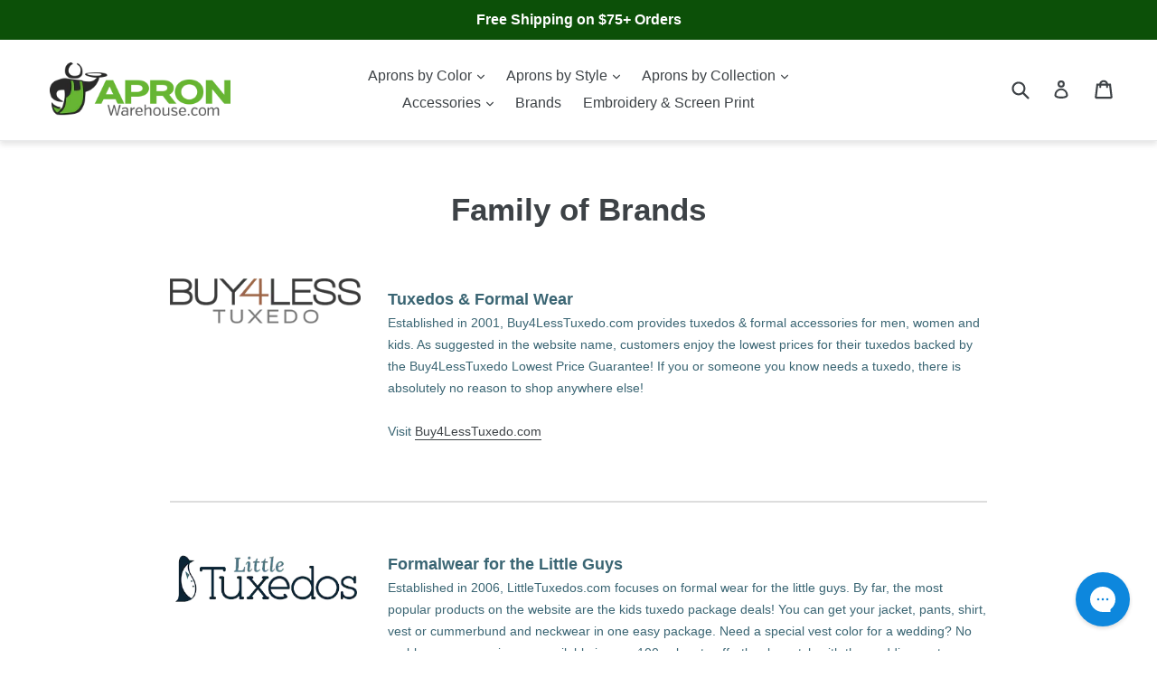

--- FILE ---
content_type: text/css
request_url: https://cdn.getshogun.com/css-4/62b0a329bb1dd700dc4e18d5.css
body_size: 9835
content:
.shg-row{display:flex;flex-wrap:wrap;min-height:inherit;max-height:inherit;justify-content:space-between}.shg-row>*{min-height:inherit;max-height:inherit}.shg-c-xs-1,.shg-c-xs-2,.shg-c-xs-3,.shg-c-xs-4,.shg-c-xs-5,.shg-c-xs-6,.shg-c-xs-7,.shg-c-xs-8,.shg-c-xs-9,.shg-c-xs-10,.shg-c-xs-11,.shg-c-xs-12,.shg-c-sm-1,.shg-c-sm-2,.shg-c-sm-3,.shg-c-sm-4,.shg-c-sm-5,.shg-c-sm-6,.shg-c-sm-7,.shg-c-sm-8,.shg-c-sm-9,.shg-c-sm-10,.shg-c-sm-11,.shg-c-sm-12,.shg-c-md-1,.shg-c-md-2,.shg-c-md-3,.shg-c-md-4,.shg-c-md-5,.shg-c-md-6,.shg-c-md-7,.shg-c-md-8,.shg-c-md-9,.shg-c-md-10,.shg-c-md-11,.shg-c-md-12,.shg-c-lg-1,.shg-c-lg-2,.shg-c-lg-3,.shg-c-lg-4,.shg-c-lg-5,.shg-c-lg-6,.shg-c-lg-7,.shg-c-lg-8,.shg-c-lg-9,.shg-c-lg-10,.shg-c-lg-11,.shg-c-lg-12{position:relative}@media (min-width: 0px){[id="s-82f0b129-0f3b-4f38-80a4-0d2852e08556"]>.shg-row>.shg-c-xs-12{width:100%}}@media (min-width: 768px){[id="s-82f0b129-0f3b-4f38-80a4-0d2852e08556"]>.shg-row>.shg-c-sm-1{width:calc(8.333333333333334% - 15.0px)}[id="s-82f0b129-0f3b-4f38-80a4-0d2852e08556"]>.shg-row>.shg-c-sm-2{width:calc(16.666666666666668% - 15.0px)}[id="s-82f0b129-0f3b-4f38-80a4-0d2852e08556"]>.shg-row>.shg-c-sm-3{width:calc(25.0% - 15.0px)}[id="s-82f0b129-0f3b-4f38-80a4-0d2852e08556"]>.shg-row>.shg-c-sm-4{width:calc(33.333333333333336% - 15.0px)}[id="s-82f0b129-0f3b-4f38-80a4-0d2852e08556"]>.shg-row>.shg-c-sm-5{width:calc(41.66666666666667% - 15.0px)}[id="s-82f0b129-0f3b-4f38-80a4-0d2852e08556"]>.shg-row>.shg-c-sm-6{width:calc(50.0% - 15.0px)}[id="s-82f0b129-0f3b-4f38-80a4-0d2852e08556"]>.shg-row>.shg-c-sm-7{width:calc(58.333333333333336% - 15.0px)}[id="s-82f0b129-0f3b-4f38-80a4-0d2852e08556"]>.shg-row>.shg-c-sm-8{width:calc(66.66666666666667% - 15.0px)}[id="s-82f0b129-0f3b-4f38-80a4-0d2852e08556"]>.shg-row>.shg-c-sm-9{width:calc(75.0% - 15.0px)}[id="s-82f0b129-0f3b-4f38-80a4-0d2852e08556"]>.shg-row>.shg-c-sm-10{width:calc(83.33333333333334% - 15.0px)}[id="s-82f0b129-0f3b-4f38-80a4-0d2852e08556"]>.shg-row>.shg-c-sm-11{width:calc(91.66666666666667% - 15.0px)}[id="s-82f0b129-0f3b-4f38-80a4-0d2852e08556"]>.shg-row>.shg-c-sm-12{width:calc(100.0% - 15.0px)}}@media (min-width: 992px){[id="s-82f0b129-0f3b-4f38-80a4-0d2852e08556"]>.shg-row>.shg-c-md-1{width:calc(8.333333333333334% - 15.0px)}[id="s-82f0b129-0f3b-4f38-80a4-0d2852e08556"]>.shg-row>.shg-c-md-2{width:calc(16.666666666666668% - 15.0px)}[id="s-82f0b129-0f3b-4f38-80a4-0d2852e08556"]>.shg-row>.shg-c-md-3{width:calc(25.0% - 15.0px)}[id="s-82f0b129-0f3b-4f38-80a4-0d2852e08556"]>.shg-row>.shg-c-md-4{width:calc(33.333333333333336% - 15.0px)}[id="s-82f0b129-0f3b-4f38-80a4-0d2852e08556"]>.shg-row>.shg-c-md-5{width:calc(41.66666666666667% - 15.0px)}[id="s-82f0b129-0f3b-4f38-80a4-0d2852e08556"]>.shg-row>.shg-c-md-6{width:calc(50.0% - 15.0px)}[id="s-82f0b129-0f3b-4f38-80a4-0d2852e08556"]>.shg-row>.shg-c-md-7{width:calc(58.333333333333336% - 15.0px)}[id="s-82f0b129-0f3b-4f38-80a4-0d2852e08556"]>.shg-row>.shg-c-md-8{width:calc(66.66666666666667% - 15.0px)}[id="s-82f0b129-0f3b-4f38-80a4-0d2852e08556"]>.shg-row>.shg-c-md-9{width:calc(75.0% - 15.0px)}[id="s-82f0b129-0f3b-4f38-80a4-0d2852e08556"]>.shg-row>.shg-c-md-10{width:calc(83.33333333333334% - 15.0px)}[id="s-82f0b129-0f3b-4f38-80a4-0d2852e08556"]>.shg-row>.shg-c-md-11{width:calc(91.66666666666667% - 15.0px)}[id="s-82f0b129-0f3b-4f38-80a4-0d2852e08556"]>.shg-row>.shg-c-md-12{width:calc(100.0% - 15.0px)}}@media (min-width: 1200px){[id="s-82f0b129-0f3b-4f38-80a4-0d2852e08556"]>.shg-row>.shg-c-lg-1{width:calc(8.333333333333334% - 15.0px)}[id="s-82f0b129-0f3b-4f38-80a4-0d2852e08556"]>.shg-row>.shg-c-lg-2{width:calc(16.666666666666668% - 15.0px)}[id="s-82f0b129-0f3b-4f38-80a4-0d2852e08556"]>.shg-row>.shg-c-lg-3{width:calc(25.0% - 15.0px)}[id="s-82f0b129-0f3b-4f38-80a4-0d2852e08556"]>.shg-row>.shg-c-lg-4{width:calc(33.333333333333336% - 15.0px)}[id="s-82f0b129-0f3b-4f38-80a4-0d2852e08556"]>.shg-row>.shg-c-lg-5{width:calc(41.66666666666667% - 15.0px)}[id="s-82f0b129-0f3b-4f38-80a4-0d2852e08556"]>.shg-row>.shg-c-lg-6{width:calc(50.0% - 15.0px)}[id="s-82f0b129-0f3b-4f38-80a4-0d2852e08556"]>.shg-row>.shg-c-lg-7{width:calc(58.333333333333336% - 15.0px)}[id="s-82f0b129-0f3b-4f38-80a4-0d2852e08556"]>.shg-row>.shg-c-lg-8{width:calc(66.66666666666667% - 15.0px)}[id="s-82f0b129-0f3b-4f38-80a4-0d2852e08556"]>.shg-row>.shg-c-lg-9{width:calc(75.0% - 15.0px)}[id="s-82f0b129-0f3b-4f38-80a4-0d2852e08556"]>.shg-row>.shg-c-lg-10{width:calc(83.33333333333334% - 15.0px)}[id="s-82f0b129-0f3b-4f38-80a4-0d2852e08556"]>.shg-row>.shg-c-lg-11{width:calc(91.66666666666667% - 15.0px)}[id="s-82f0b129-0f3b-4f38-80a4-0d2852e08556"]>.shg-row>.shg-c-lg-12{width:calc(100.0% - 15.0px)}}.shogun-image-container{position:relative}.shogun-image-container.shg-align-left{text-align:left}.shogun-image-container.shg-align-center{text-align:center}.shogun-image-container.shg-align-right{text-align:right}.shogun-image-linked{cursor:pointer}.shogun-image-overlay{position:absolute;top:0;left:0;bottom:0;right:0;display:flex;padding:20px;align-items:center;justify-content:center;pointer-events:none}.shogun-image-overlay.shg-top-left{align-items:flex-start;justify-content:flex-start}.shogun-image-overlay.shg-top-center{align-items:flex-start;justify-content:center}.shogun-image-overlay.shg-top-right{align-items:flex-start;justify-content:flex-end}.shogun-image-overlay.shg-middle-left{align-items:center;justify-content:flex-start}.shogun-image-overlay.shg-middle-center{align-items:center;justify-content:center}.shogun-image-overlay.shg-middle-right{align-items:center;justify-content:flex-end}.shogun-image-overlay.shg-bottom-left{align-items:flex-end;justify-content:flex-start}.shogun-image-overlay.shg-bottom-center{align-items:flex-end;justify-content:center}.shogun-image-overlay.shg-bottom-right{align-items:flex-end;justify-content:flex-end}.shogun-image-overlay p{margin:0;padding:0;line-height:normal}.shogun-image-cover{-o-object-fit:cover;object-fit:cover;font-family:"object-fit: cover;";width:100%}.shogun-image-contain{font-family:"object-fit: contain;";-o-object-fit:contain;object-fit:contain;width:100%}.shogun-image-link{display:block;min-height:inherit;max-height:inherit}img.shogun-image{display:block;margin:0 auto;max-width:100%}.shogun-image-content{display:flex;height:100%;left:0;position:absolute;top:0;width:100%;z-index:10}.shogun-image-content-linked,.shogun-image-content-not-linked{pointer-events:none}.shogun-image-content-not-linked>div{pointer-events:auto}.shogun-image-content-linked a,.shogun-image-content-linked button,.shogun-image-content-linked iframe,.shogun-image-content-linked .shg-box-linked{pointer-events:auto}.shogun-image-content>div{width:100%}.shogun-image-content-top{align-items:flex-start}.shogun-image-content-center{align-items:center}.shogun-image-content-bottom{align-items:flex-end}#s-53011d68-5956-4357-abff-26422aefa431{margin-bottom:10px;text-align:left}#s-53011d68-5956-4357-abff-26422aefa431 img.shogun-image{width:px}#s-53011d68-5956-4357-abff-26422aefa431 .shogun-image-content{align-items:center}.shg-rich-text{overflow-wrap:break-word}.shg-rich-text img{margin:0 20px}@media (max-width: 768px){.shg-rich-text img{display:block;float:none !important;margin:0 auto}}.shg-default-text-content *:first-child{margin-top:0}.shg-default-text-content{text-align:left}.shg-default-text-content p,.shg-default-text-content h1,.shg-default-text-content h2,.shg-default-text-content h3,.shg-default-text-content h4,.shg-default-text-content h5,.shg-default-text-content h6,.shg-default-text-content address,.shg-default-text-content pre,.shg-default-text-content div,.shg-default-text-content ol,.shg-default-text-content ul{background-color:transparent;border:0;border-radius:0;color:#000000;font-family:inherit;font-style:normal;margin-bottom:0;padding:0;text-align:left;text-transform:none}.shg-default-text-content a{background-color:inherit;color:inherit;cursor:pointer;font-family:inherit;font-style:inherit;text-decoration:underline;text-transform:inherit}.shg-default-text-content strong,.shg-default-text-content em{background-color:inherit;color:inherit;font-family:inherit;font-size:inherit;letter-spacing:inherit;line-height:inherit;text-align:inherit;text-transform:inherit}.shg-default-text-content em{font-weight:inherit}.shg-default-text-content strong{font-style:inherit;font-weight:700}.shg-default-text-content ::-moz-selection, .shg-default-text-content *::-moz-selection{background:#accef7}.shg-default-text-content ::selection,.shg-default-text-content *::selection{background:#accef7}.shg-default-text-content p{font-size:1em;font-weight:normal;letter-spacing:-0.005em;line-height:1.714;margin-top:0.6em}.shg-default-text-content h1{font-size:1.714em;font-weight:500;letter-spacing:-0.01em;line-height:1.166;margin-top:0.67em}.shg-default-text-content h2{font-size:1.43em;font-weight:500;letter-spacing:-0.01em;line-height:1.2;margin-top:0.83em}.shg-default-text-content h3{font-size:1.142em;font-weight:500;letter-spacing:-0.008em;line-height:1.5;margin-top:1em}.shg-default-text-content h4{font-size:1em;font-weight:600;letter-spacing:-0.006em;line-height:1.428;margin-top:1.33em}.shg-default-text-content h5{font-size:0.857em;font-weight:600;letter-spacing:-0.003em;line-height:1.333;margin-top:1.43em}.shg-default-text-content h6{font-size:0.785em;font-weight:600;letter-spacing:-0.003em;line-height:1.454;margin-top:1.42em;text-transform:uppercase}.shg-default-text-content ul{list-style:disc}.shg-default-text-content ol{list-style:decimal}.shg-default-text-content ul,.shg-default-text-content ol{-webkit-margin-after:1em;margin-block-end:1em;-webkit-margin-before:1em;margin-block-start:1em;margin-bottom:0;-webkit-margin-end:0;margin-inline-end:0;-webkit-margin-start:0;margin-inline-start:0;margin-top:0;-webkit-padding-start:40px;padding-inline-start:40px}.shg-default-text-content li{font-size:1em;font-weight:normal;letter-spacing:-0.005em;line-height:1;list-style:inherit;margin-top:0.67em}.shg-default-text-content pre{font-family:monospace;font-size:1em;font-weight:normal;letter-spacing:-0.005em;line-height:1.714;margin-top:1em;white-space:pre-wrap;word-break:normal}.shg-default-text-content address{font-size:1em;font-style:italic;font-weight:normal;letter-spacing:-0.005em;line-height:1.714;margin-top:0}.shg-default-text-content div{font-size:1em;font-weight:normal;letter-spacing:-0.005em;line-height:1.714;margin-bottom:0;margin-top:0.67em}#s-0b196367-841b-4465-9a13-260b4be616d1{padding-top:10px;padding-bottom:10px}#s-5ad86bfd-af2c-4a7b-88cb-76da759daec6 hr{border:0;width:100%;border-top:2px solid #ddd}@media (min-width: 0px){[id="s-4bdf0c3f-991c-4c85-8a49-910614f6680e"]>.shg-row>.shg-c-xs-12{width:100%}}@media (min-width: 768px){[id="s-4bdf0c3f-991c-4c85-8a49-910614f6680e"]>.shg-row>.shg-c-sm-1{width:calc(8.333333333333334% - 15.0px)}[id="s-4bdf0c3f-991c-4c85-8a49-910614f6680e"]>.shg-row>.shg-c-sm-2{width:calc(16.666666666666668% - 15.0px)}[id="s-4bdf0c3f-991c-4c85-8a49-910614f6680e"]>.shg-row>.shg-c-sm-3{width:calc(25.0% - 15.0px)}[id="s-4bdf0c3f-991c-4c85-8a49-910614f6680e"]>.shg-row>.shg-c-sm-4{width:calc(33.333333333333336% - 15.0px)}[id="s-4bdf0c3f-991c-4c85-8a49-910614f6680e"]>.shg-row>.shg-c-sm-5{width:calc(41.66666666666667% - 15.0px)}[id="s-4bdf0c3f-991c-4c85-8a49-910614f6680e"]>.shg-row>.shg-c-sm-6{width:calc(50.0% - 15.0px)}[id="s-4bdf0c3f-991c-4c85-8a49-910614f6680e"]>.shg-row>.shg-c-sm-7{width:calc(58.333333333333336% - 15.0px)}[id="s-4bdf0c3f-991c-4c85-8a49-910614f6680e"]>.shg-row>.shg-c-sm-8{width:calc(66.66666666666667% - 15.0px)}[id="s-4bdf0c3f-991c-4c85-8a49-910614f6680e"]>.shg-row>.shg-c-sm-9{width:calc(75.0% - 15.0px)}[id="s-4bdf0c3f-991c-4c85-8a49-910614f6680e"]>.shg-row>.shg-c-sm-10{width:calc(83.33333333333334% - 15.0px)}[id="s-4bdf0c3f-991c-4c85-8a49-910614f6680e"]>.shg-row>.shg-c-sm-11{width:calc(91.66666666666667% - 15.0px)}[id="s-4bdf0c3f-991c-4c85-8a49-910614f6680e"]>.shg-row>.shg-c-sm-12{width:calc(100.0% - 15.0px)}}@media (min-width: 992px){[id="s-4bdf0c3f-991c-4c85-8a49-910614f6680e"]>.shg-row>.shg-c-md-1{width:calc(8.333333333333334% - 15.0px)}[id="s-4bdf0c3f-991c-4c85-8a49-910614f6680e"]>.shg-row>.shg-c-md-2{width:calc(16.666666666666668% - 15.0px)}[id="s-4bdf0c3f-991c-4c85-8a49-910614f6680e"]>.shg-row>.shg-c-md-3{width:calc(25.0% - 15.0px)}[id="s-4bdf0c3f-991c-4c85-8a49-910614f6680e"]>.shg-row>.shg-c-md-4{width:calc(33.333333333333336% - 15.0px)}[id="s-4bdf0c3f-991c-4c85-8a49-910614f6680e"]>.shg-row>.shg-c-md-5{width:calc(41.66666666666667% - 15.0px)}[id="s-4bdf0c3f-991c-4c85-8a49-910614f6680e"]>.shg-row>.shg-c-md-6{width:calc(50.0% - 15.0px)}[id="s-4bdf0c3f-991c-4c85-8a49-910614f6680e"]>.shg-row>.shg-c-md-7{width:calc(58.333333333333336% - 15.0px)}[id="s-4bdf0c3f-991c-4c85-8a49-910614f6680e"]>.shg-row>.shg-c-md-8{width:calc(66.66666666666667% - 15.0px)}[id="s-4bdf0c3f-991c-4c85-8a49-910614f6680e"]>.shg-row>.shg-c-md-9{width:calc(75.0% - 15.0px)}[id="s-4bdf0c3f-991c-4c85-8a49-910614f6680e"]>.shg-row>.shg-c-md-10{width:calc(83.33333333333334% - 15.0px)}[id="s-4bdf0c3f-991c-4c85-8a49-910614f6680e"]>.shg-row>.shg-c-md-11{width:calc(91.66666666666667% - 15.0px)}[id="s-4bdf0c3f-991c-4c85-8a49-910614f6680e"]>.shg-row>.shg-c-md-12{width:calc(100.0% - 15.0px)}}@media (min-width: 1200px){[id="s-4bdf0c3f-991c-4c85-8a49-910614f6680e"]>.shg-row>.shg-c-lg-1{width:calc(8.333333333333334% - 15.0px)}[id="s-4bdf0c3f-991c-4c85-8a49-910614f6680e"]>.shg-row>.shg-c-lg-2{width:calc(16.666666666666668% - 15.0px)}[id="s-4bdf0c3f-991c-4c85-8a49-910614f6680e"]>.shg-row>.shg-c-lg-3{width:calc(25.0% - 15.0px)}[id="s-4bdf0c3f-991c-4c85-8a49-910614f6680e"]>.shg-row>.shg-c-lg-4{width:calc(33.333333333333336% - 15.0px)}[id="s-4bdf0c3f-991c-4c85-8a49-910614f6680e"]>.shg-row>.shg-c-lg-5{width:calc(41.66666666666667% - 15.0px)}[id="s-4bdf0c3f-991c-4c85-8a49-910614f6680e"]>.shg-row>.shg-c-lg-6{width:calc(50.0% - 15.0px)}[id="s-4bdf0c3f-991c-4c85-8a49-910614f6680e"]>.shg-row>.shg-c-lg-7{width:calc(58.333333333333336% - 15.0px)}[id="s-4bdf0c3f-991c-4c85-8a49-910614f6680e"]>.shg-row>.shg-c-lg-8{width:calc(66.66666666666667% - 15.0px)}[id="s-4bdf0c3f-991c-4c85-8a49-910614f6680e"]>.shg-row>.shg-c-lg-9{width:calc(75.0% - 15.0px)}[id="s-4bdf0c3f-991c-4c85-8a49-910614f6680e"]>.shg-row>.shg-c-lg-10{width:calc(83.33333333333334% - 15.0px)}[id="s-4bdf0c3f-991c-4c85-8a49-910614f6680e"]>.shg-row>.shg-c-lg-11{width:calc(91.66666666666667% - 15.0px)}[id="s-4bdf0c3f-991c-4c85-8a49-910614f6680e"]>.shg-row>.shg-c-lg-12{width:calc(100.0% - 15.0px)}}#s-e719777e-0de0-4cfe-93ac-7b7eb8767a66{padding-bottom:10px;text-align:left}#s-e719777e-0de0-4cfe-93ac-7b7eb8767a66 img.shogun-image{width:px}#s-e719777e-0de0-4cfe-93ac-7b7eb8767a66 .shogun-image-content{align-items:center}#s-f371536d-88e0-4724-90c2-855069ab7a59{margin-top:0px;margin-bottom:0px}#s-22bc2809-50fb-4ad7-aeac-00f8c4768847 hr{border:0;width:100%;border-top:2px solid #ddd}@media (min-width: 0px){[id="s-9b3002c7-d251-4199-8956-f5f790ecc9a0"]>.shg-row>.shg-c-xs-12{width:100%}}@media (min-width: 768px){[id="s-9b3002c7-d251-4199-8956-f5f790ecc9a0"]>.shg-row>.shg-c-sm-1{width:calc(8.333333333333334% - 15.0px)}[id="s-9b3002c7-d251-4199-8956-f5f790ecc9a0"]>.shg-row>.shg-c-sm-2{width:calc(16.666666666666668% - 15.0px)}[id="s-9b3002c7-d251-4199-8956-f5f790ecc9a0"]>.shg-row>.shg-c-sm-3{width:calc(25.0% - 15.0px)}[id="s-9b3002c7-d251-4199-8956-f5f790ecc9a0"]>.shg-row>.shg-c-sm-4{width:calc(33.333333333333336% - 15.0px)}[id="s-9b3002c7-d251-4199-8956-f5f790ecc9a0"]>.shg-row>.shg-c-sm-5{width:calc(41.66666666666667% - 15.0px)}[id="s-9b3002c7-d251-4199-8956-f5f790ecc9a0"]>.shg-row>.shg-c-sm-6{width:calc(50.0% - 15.0px)}[id="s-9b3002c7-d251-4199-8956-f5f790ecc9a0"]>.shg-row>.shg-c-sm-7{width:calc(58.333333333333336% - 15.0px)}[id="s-9b3002c7-d251-4199-8956-f5f790ecc9a0"]>.shg-row>.shg-c-sm-8{width:calc(66.66666666666667% - 15.0px)}[id="s-9b3002c7-d251-4199-8956-f5f790ecc9a0"]>.shg-row>.shg-c-sm-9{width:calc(75.0% - 15.0px)}[id="s-9b3002c7-d251-4199-8956-f5f790ecc9a0"]>.shg-row>.shg-c-sm-10{width:calc(83.33333333333334% - 15.0px)}[id="s-9b3002c7-d251-4199-8956-f5f790ecc9a0"]>.shg-row>.shg-c-sm-11{width:calc(91.66666666666667% - 15.0px)}[id="s-9b3002c7-d251-4199-8956-f5f790ecc9a0"]>.shg-row>.shg-c-sm-12{width:calc(100.0% - 15.0px)}}@media (min-width: 992px){[id="s-9b3002c7-d251-4199-8956-f5f790ecc9a0"]>.shg-row>.shg-c-md-1{width:calc(8.333333333333334% - 15.0px)}[id="s-9b3002c7-d251-4199-8956-f5f790ecc9a0"]>.shg-row>.shg-c-md-2{width:calc(16.666666666666668% - 15.0px)}[id="s-9b3002c7-d251-4199-8956-f5f790ecc9a0"]>.shg-row>.shg-c-md-3{width:calc(25.0% - 15.0px)}[id="s-9b3002c7-d251-4199-8956-f5f790ecc9a0"]>.shg-row>.shg-c-md-4{width:calc(33.333333333333336% - 15.0px)}[id="s-9b3002c7-d251-4199-8956-f5f790ecc9a0"]>.shg-row>.shg-c-md-5{width:calc(41.66666666666667% - 15.0px)}[id="s-9b3002c7-d251-4199-8956-f5f790ecc9a0"]>.shg-row>.shg-c-md-6{width:calc(50.0% - 15.0px)}[id="s-9b3002c7-d251-4199-8956-f5f790ecc9a0"]>.shg-row>.shg-c-md-7{width:calc(58.333333333333336% - 15.0px)}[id="s-9b3002c7-d251-4199-8956-f5f790ecc9a0"]>.shg-row>.shg-c-md-8{width:calc(66.66666666666667% - 15.0px)}[id="s-9b3002c7-d251-4199-8956-f5f790ecc9a0"]>.shg-row>.shg-c-md-9{width:calc(75.0% - 15.0px)}[id="s-9b3002c7-d251-4199-8956-f5f790ecc9a0"]>.shg-row>.shg-c-md-10{width:calc(83.33333333333334% - 15.0px)}[id="s-9b3002c7-d251-4199-8956-f5f790ecc9a0"]>.shg-row>.shg-c-md-11{width:calc(91.66666666666667% - 15.0px)}[id="s-9b3002c7-d251-4199-8956-f5f790ecc9a0"]>.shg-row>.shg-c-md-12{width:calc(100.0% - 15.0px)}}@media (min-width: 1200px){[id="s-9b3002c7-d251-4199-8956-f5f790ecc9a0"]>.shg-row>.shg-c-lg-1{width:calc(8.333333333333334% - 15.0px)}[id="s-9b3002c7-d251-4199-8956-f5f790ecc9a0"]>.shg-row>.shg-c-lg-2{width:calc(16.666666666666668% - 15.0px)}[id="s-9b3002c7-d251-4199-8956-f5f790ecc9a0"]>.shg-row>.shg-c-lg-3{width:calc(25.0% - 15.0px)}[id="s-9b3002c7-d251-4199-8956-f5f790ecc9a0"]>.shg-row>.shg-c-lg-4{width:calc(33.333333333333336% - 15.0px)}[id="s-9b3002c7-d251-4199-8956-f5f790ecc9a0"]>.shg-row>.shg-c-lg-5{width:calc(41.66666666666667% - 15.0px)}[id="s-9b3002c7-d251-4199-8956-f5f790ecc9a0"]>.shg-row>.shg-c-lg-6{width:calc(50.0% - 15.0px)}[id="s-9b3002c7-d251-4199-8956-f5f790ecc9a0"]>.shg-row>.shg-c-lg-7{width:calc(58.333333333333336% - 15.0px)}[id="s-9b3002c7-d251-4199-8956-f5f790ecc9a0"]>.shg-row>.shg-c-lg-8{width:calc(66.66666666666667% - 15.0px)}[id="s-9b3002c7-d251-4199-8956-f5f790ecc9a0"]>.shg-row>.shg-c-lg-9{width:calc(75.0% - 15.0px)}[id="s-9b3002c7-d251-4199-8956-f5f790ecc9a0"]>.shg-row>.shg-c-lg-10{width:calc(83.33333333333334% - 15.0px)}[id="s-9b3002c7-d251-4199-8956-f5f790ecc9a0"]>.shg-row>.shg-c-lg-11{width:calc(91.66666666666667% - 15.0px)}[id="s-9b3002c7-d251-4199-8956-f5f790ecc9a0"]>.shg-row>.shg-c-lg-12{width:calc(100.0% - 15.0px)}}#s-2c063851-eda5-47db-a2c6-43d51cbc9b27{padding-bottom:10px;text-align:left}#s-2c063851-eda5-47db-a2c6-43d51cbc9b27 img.shogun-image{width:px}#s-2c063851-eda5-47db-a2c6-43d51cbc9b27 .shogun-image-content{align-items:center}#s-7c252710-9a88-4aad-8b00-422b0780be9f{padding-top:10px;padding-bottom:10px}#s-af645671-002b-4fac-aef2-63e74c93e29d hr{border:0;width:100%;border-top:2px solid #ddd}@media (min-width: 0px){[id="s-e9978b27-e5c1-4e1d-b0b8-093a9bcfd5cf"]>.shg-row>.shg-c-xs-12{width:100%}}@media (min-width: 768px){[id="s-e9978b27-e5c1-4e1d-b0b8-093a9bcfd5cf"]>.shg-row>.shg-c-sm-1{width:calc(8.333333333333334% - 15.0px)}[id="s-e9978b27-e5c1-4e1d-b0b8-093a9bcfd5cf"]>.shg-row>.shg-c-sm-2{width:calc(16.666666666666668% - 15.0px)}[id="s-e9978b27-e5c1-4e1d-b0b8-093a9bcfd5cf"]>.shg-row>.shg-c-sm-3{width:calc(25.0% - 15.0px)}[id="s-e9978b27-e5c1-4e1d-b0b8-093a9bcfd5cf"]>.shg-row>.shg-c-sm-4{width:calc(33.333333333333336% - 15.0px)}[id="s-e9978b27-e5c1-4e1d-b0b8-093a9bcfd5cf"]>.shg-row>.shg-c-sm-5{width:calc(41.66666666666667% - 15.0px)}[id="s-e9978b27-e5c1-4e1d-b0b8-093a9bcfd5cf"]>.shg-row>.shg-c-sm-6{width:calc(50.0% - 15.0px)}[id="s-e9978b27-e5c1-4e1d-b0b8-093a9bcfd5cf"]>.shg-row>.shg-c-sm-7{width:calc(58.333333333333336% - 15.0px)}[id="s-e9978b27-e5c1-4e1d-b0b8-093a9bcfd5cf"]>.shg-row>.shg-c-sm-8{width:calc(66.66666666666667% - 15.0px)}[id="s-e9978b27-e5c1-4e1d-b0b8-093a9bcfd5cf"]>.shg-row>.shg-c-sm-9{width:calc(75.0% - 15.0px)}[id="s-e9978b27-e5c1-4e1d-b0b8-093a9bcfd5cf"]>.shg-row>.shg-c-sm-10{width:calc(83.33333333333334% - 15.0px)}[id="s-e9978b27-e5c1-4e1d-b0b8-093a9bcfd5cf"]>.shg-row>.shg-c-sm-11{width:calc(91.66666666666667% - 15.0px)}[id="s-e9978b27-e5c1-4e1d-b0b8-093a9bcfd5cf"]>.shg-row>.shg-c-sm-12{width:calc(100.0% - 15.0px)}}@media (min-width: 992px){[id="s-e9978b27-e5c1-4e1d-b0b8-093a9bcfd5cf"]>.shg-row>.shg-c-md-1{width:calc(8.333333333333334% - 15.0px)}[id="s-e9978b27-e5c1-4e1d-b0b8-093a9bcfd5cf"]>.shg-row>.shg-c-md-2{width:calc(16.666666666666668% - 15.0px)}[id="s-e9978b27-e5c1-4e1d-b0b8-093a9bcfd5cf"]>.shg-row>.shg-c-md-3{width:calc(25.0% - 15.0px)}[id="s-e9978b27-e5c1-4e1d-b0b8-093a9bcfd5cf"]>.shg-row>.shg-c-md-4{width:calc(33.333333333333336% - 15.0px)}[id="s-e9978b27-e5c1-4e1d-b0b8-093a9bcfd5cf"]>.shg-row>.shg-c-md-5{width:calc(41.66666666666667% - 15.0px)}[id="s-e9978b27-e5c1-4e1d-b0b8-093a9bcfd5cf"]>.shg-row>.shg-c-md-6{width:calc(50.0% - 15.0px)}[id="s-e9978b27-e5c1-4e1d-b0b8-093a9bcfd5cf"]>.shg-row>.shg-c-md-7{width:calc(58.333333333333336% - 15.0px)}[id="s-e9978b27-e5c1-4e1d-b0b8-093a9bcfd5cf"]>.shg-row>.shg-c-md-8{width:calc(66.66666666666667% - 15.0px)}[id="s-e9978b27-e5c1-4e1d-b0b8-093a9bcfd5cf"]>.shg-row>.shg-c-md-9{width:calc(75.0% - 15.0px)}[id="s-e9978b27-e5c1-4e1d-b0b8-093a9bcfd5cf"]>.shg-row>.shg-c-md-10{width:calc(83.33333333333334% - 15.0px)}[id="s-e9978b27-e5c1-4e1d-b0b8-093a9bcfd5cf"]>.shg-row>.shg-c-md-11{width:calc(91.66666666666667% - 15.0px)}[id="s-e9978b27-e5c1-4e1d-b0b8-093a9bcfd5cf"]>.shg-row>.shg-c-md-12{width:calc(100.0% - 15.0px)}}@media (min-width: 1200px){[id="s-e9978b27-e5c1-4e1d-b0b8-093a9bcfd5cf"]>.shg-row>.shg-c-lg-1{width:calc(8.333333333333334% - 15.0px)}[id="s-e9978b27-e5c1-4e1d-b0b8-093a9bcfd5cf"]>.shg-row>.shg-c-lg-2{width:calc(16.666666666666668% - 15.0px)}[id="s-e9978b27-e5c1-4e1d-b0b8-093a9bcfd5cf"]>.shg-row>.shg-c-lg-3{width:calc(25.0% - 15.0px)}[id="s-e9978b27-e5c1-4e1d-b0b8-093a9bcfd5cf"]>.shg-row>.shg-c-lg-4{width:calc(33.333333333333336% - 15.0px)}[id="s-e9978b27-e5c1-4e1d-b0b8-093a9bcfd5cf"]>.shg-row>.shg-c-lg-5{width:calc(41.66666666666667% - 15.0px)}[id="s-e9978b27-e5c1-4e1d-b0b8-093a9bcfd5cf"]>.shg-row>.shg-c-lg-6{width:calc(50.0% - 15.0px)}[id="s-e9978b27-e5c1-4e1d-b0b8-093a9bcfd5cf"]>.shg-row>.shg-c-lg-7{width:calc(58.333333333333336% - 15.0px)}[id="s-e9978b27-e5c1-4e1d-b0b8-093a9bcfd5cf"]>.shg-row>.shg-c-lg-8{width:calc(66.66666666666667% - 15.0px)}[id="s-e9978b27-e5c1-4e1d-b0b8-093a9bcfd5cf"]>.shg-row>.shg-c-lg-9{width:calc(75.0% - 15.0px)}[id="s-e9978b27-e5c1-4e1d-b0b8-093a9bcfd5cf"]>.shg-row>.shg-c-lg-10{width:calc(83.33333333333334% - 15.0px)}[id="s-e9978b27-e5c1-4e1d-b0b8-093a9bcfd5cf"]>.shg-row>.shg-c-lg-11{width:calc(91.66666666666667% - 15.0px)}[id="s-e9978b27-e5c1-4e1d-b0b8-093a9bcfd5cf"]>.shg-row>.shg-c-lg-12{width:calc(100.0% - 15.0px)}}#s-0ec5e087-5596-46f6-866a-68257f09cd28{padding-bottom:10px;text-align:left}#s-0ec5e087-5596-46f6-866a-68257f09cd28 img.shogun-image{width:px}#s-0ec5e087-5596-46f6-866a-68257f09cd28 .shogun-image-content{align-items:center}#s-45b864c5-a154-4de7-bcb4-04b809a8f223{padding-top:10px;padding-bottom:10px}#s-fb134ea5-1f44-455f-a296-0531a157142a hr{border:0;width:100%;border-top:2px solid #ddd}@media (min-width: 0px){[id="s-5c2ecdbf-5eb0-4ca5-92c3-9f22302bf7ca"]>.shg-row>.shg-c-xs-12{width:100%}}@media (min-width: 768px){[id="s-5c2ecdbf-5eb0-4ca5-92c3-9f22302bf7ca"]>.shg-row>.shg-c-sm-1{width:calc(8.333333333333334% - 15.0px)}[id="s-5c2ecdbf-5eb0-4ca5-92c3-9f22302bf7ca"]>.shg-row>.shg-c-sm-2{width:calc(16.666666666666668% - 15.0px)}[id="s-5c2ecdbf-5eb0-4ca5-92c3-9f22302bf7ca"]>.shg-row>.shg-c-sm-3{width:calc(25.0% - 15.0px)}[id="s-5c2ecdbf-5eb0-4ca5-92c3-9f22302bf7ca"]>.shg-row>.shg-c-sm-4{width:calc(33.333333333333336% - 15.0px)}[id="s-5c2ecdbf-5eb0-4ca5-92c3-9f22302bf7ca"]>.shg-row>.shg-c-sm-5{width:calc(41.66666666666667% - 15.0px)}[id="s-5c2ecdbf-5eb0-4ca5-92c3-9f22302bf7ca"]>.shg-row>.shg-c-sm-6{width:calc(50.0% - 15.0px)}[id="s-5c2ecdbf-5eb0-4ca5-92c3-9f22302bf7ca"]>.shg-row>.shg-c-sm-7{width:calc(58.333333333333336% - 15.0px)}[id="s-5c2ecdbf-5eb0-4ca5-92c3-9f22302bf7ca"]>.shg-row>.shg-c-sm-8{width:calc(66.66666666666667% - 15.0px)}[id="s-5c2ecdbf-5eb0-4ca5-92c3-9f22302bf7ca"]>.shg-row>.shg-c-sm-9{width:calc(75.0% - 15.0px)}[id="s-5c2ecdbf-5eb0-4ca5-92c3-9f22302bf7ca"]>.shg-row>.shg-c-sm-10{width:calc(83.33333333333334% - 15.0px)}[id="s-5c2ecdbf-5eb0-4ca5-92c3-9f22302bf7ca"]>.shg-row>.shg-c-sm-11{width:calc(91.66666666666667% - 15.0px)}[id="s-5c2ecdbf-5eb0-4ca5-92c3-9f22302bf7ca"]>.shg-row>.shg-c-sm-12{width:calc(100.0% - 15.0px)}}@media (min-width: 992px){[id="s-5c2ecdbf-5eb0-4ca5-92c3-9f22302bf7ca"]>.shg-row>.shg-c-md-1{width:calc(8.333333333333334% - 15.0px)}[id="s-5c2ecdbf-5eb0-4ca5-92c3-9f22302bf7ca"]>.shg-row>.shg-c-md-2{width:calc(16.666666666666668% - 15.0px)}[id="s-5c2ecdbf-5eb0-4ca5-92c3-9f22302bf7ca"]>.shg-row>.shg-c-md-3{width:calc(25.0% - 15.0px)}[id="s-5c2ecdbf-5eb0-4ca5-92c3-9f22302bf7ca"]>.shg-row>.shg-c-md-4{width:calc(33.333333333333336% - 15.0px)}[id="s-5c2ecdbf-5eb0-4ca5-92c3-9f22302bf7ca"]>.shg-row>.shg-c-md-5{width:calc(41.66666666666667% - 15.0px)}[id="s-5c2ecdbf-5eb0-4ca5-92c3-9f22302bf7ca"]>.shg-row>.shg-c-md-6{width:calc(50.0% - 15.0px)}[id="s-5c2ecdbf-5eb0-4ca5-92c3-9f22302bf7ca"]>.shg-row>.shg-c-md-7{width:calc(58.333333333333336% - 15.0px)}[id="s-5c2ecdbf-5eb0-4ca5-92c3-9f22302bf7ca"]>.shg-row>.shg-c-md-8{width:calc(66.66666666666667% - 15.0px)}[id="s-5c2ecdbf-5eb0-4ca5-92c3-9f22302bf7ca"]>.shg-row>.shg-c-md-9{width:calc(75.0% - 15.0px)}[id="s-5c2ecdbf-5eb0-4ca5-92c3-9f22302bf7ca"]>.shg-row>.shg-c-md-10{width:calc(83.33333333333334% - 15.0px)}[id="s-5c2ecdbf-5eb0-4ca5-92c3-9f22302bf7ca"]>.shg-row>.shg-c-md-11{width:calc(91.66666666666667% - 15.0px)}[id="s-5c2ecdbf-5eb0-4ca5-92c3-9f22302bf7ca"]>.shg-row>.shg-c-md-12{width:calc(100.0% - 15.0px)}}@media (min-width: 1200px){[id="s-5c2ecdbf-5eb0-4ca5-92c3-9f22302bf7ca"]>.shg-row>.shg-c-lg-1{width:calc(8.333333333333334% - 15.0px)}[id="s-5c2ecdbf-5eb0-4ca5-92c3-9f22302bf7ca"]>.shg-row>.shg-c-lg-2{width:calc(16.666666666666668% - 15.0px)}[id="s-5c2ecdbf-5eb0-4ca5-92c3-9f22302bf7ca"]>.shg-row>.shg-c-lg-3{width:calc(25.0% - 15.0px)}[id="s-5c2ecdbf-5eb0-4ca5-92c3-9f22302bf7ca"]>.shg-row>.shg-c-lg-4{width:calc(33.333333333333336% - 15.0px)}[id="s-5c2ecdbf-5eb0-4ca5-92c3-9f22302bf7ca"]>.shg-row>.shg-c-lg-5{width:calc(41.66666666666667% - 15.0px)}[id="s-5c2ecdbf-5eb0-4ca5-92c3-9f22302bf7ca"]>.shg-row>.shg-c-lg-6{width:calc(50.0% - 15.0px)}[id="s-5c2ecdbf-5eb0-4ca5-92c3-9f22302bf7ca"]>.shg-row>.shg-c-lg-7{width:calc(58.333333333333336% - 15.0px)}[id="s-5c2ecdbf-5eb0-4ca5-92c3-9f22302bf7ca"]>.shg-row>.shg-c-lg-8{width:calc(66.66666666666667% - 15.0px)}[id="s-5c2ecdbf-5eb0-4ca5-92c3-9f22302bf7ca"]>.shg-row>.shg-c-lg-9{width:calc(75.0% - 15.0px)}[id="s-5c2ecdbf-5eb0-4ca5-92c3-9f22302bf7ca"]>.shg-row>.shg-c-lg-10{width:calc(83.33333333333334% - 15.0px)}[id="s-5c2ecdbf-5eb0-4ca5-92c3-9f22302bf7ca"]>.shg-row>.shg-c-lg-11{width:calc(91.66666666666667% - 15.0px)}[id="s-5c2ecdbf-5eb0-4ca5-92c3-9f22302bf7ca"]>.shg-row>.shg-c-lg-12{width:calc(100.0% - 15.0px)}}#s-c45f3f8d-0076-489d-a16c-5eb1cce945aa{padding-bottom:10px;text-align:left}#s-c45f3f8d-0076-489d-a16c-5eb1cce945aa img.shogun-image{width:px}#s-c45f3f8d-0076-489d-a16c-5eb1cce945aa .shogun-image-content{align-items:center}#s-715b2570-966c-45ed-a186-abebe01c8e34{padding-top:10px;padding-bottom:10px}#s-ae9fce44-fe2e-48a1-b290-8c3da37fd374 hr{border:0;width:100%;border-top:2px solid #ddd}@media (min-width: 0px){[id="s-35a23e84-c758-4c11-8ef5-068f1881c476"]>.shg-row>.shg-c-xs-12{width:100%}}@media (min-width: 768px){[id="s-35a23e84-c758-4c11-8ef5-068f1881c476"]>.shg-row>.shg-c-sm-1{width:calc(8.333333333333334% - 15.0px)}[id="s-35a23e84-c758-4c11-8ef5-068f1881c476"]>.shg-row>.shg-c-sm-2{width:calc(16.666666666666668% - 15.0px)}[id="s-35a23e84-c758-4c11-8ef5-068f1881c476"]>.shg-row>.shg-c-sm-3{width:calc(25.0% - 15.0px)}[id="s-35a23e84-c758-4c11-8ef5-068f1881c476"]>.shg-row>.shg-c-sm-4{width:calc(33.333333333333336% - 15.0px)}[id="s-35a23e84-c758-4c11-8ef5-068f1881c476"]>.shg-row>.shg-c-sm-5{width:calc(41.66666666666667% - 15.0px)}[id="s-35a23e84-c758-4c11-8ef5-068f1881c476"]>.shg-row>.shg-c-sm-6{width:calc(50.0% - 15.0px)}[id="s-35a23e84-c758-4c11-8ef5-068f1881c476"]>.shg-row>.shg-c-sm-7{width:calc(58.333333333333336% - 15.0px)}[id="s-35a23e84-c758-4c11-8ef5-068f1881c476"]>.shg-row>.shg-c-sm-8{width:calc(66.66666666666667% - 15.0px)}[id="s-35a23e84-c758-4c11-8ef5-068f1881c476"]>.shg-row>.shg-c-sm-9{width:calc(75.0% - 15.0px)}[id="s-35a23e84-c758-4c11-8ef5-068f1881c476"]>.shg-row>.shg-c-sm-10{width:calc(83.33333333333334% - 15.0px)}[id="s-35a23e84-c758-4c11-8ef5-068f1881c476"]>.shg-row>.shg-c-sm-11{width:calc(91.66666666666667% - 15.0px)}[id="s-35a23e84-c758-4c11-8ef5-068f1881c476"]>.shg-row>.shg-c-sm-12{width:calc(100.0% - 15.0px)}}@media (min-width: 992px){[id="s-35a23e84-c758-4c11-8ef5-068f1881c476"]>.shg-row>.shg-c-md-1{width:calc(8.333333333333334% - 15.0px)}[id="s-35a23e84-c758-4c11-8ef5-068f1881c476"]>.shg-row>.shg-c-md-2{width:calc(16.666666666666668% - 15.0px)}[id="s-35a23e84-c758-4c11-8ef5-068f1881c476"]>.shg-row>.shg-c-md-3{width:calc(25.0% - 15.0px)}[id="s-35a23e84-c758-4c11-8ef5-068f1881c476"]>.shg-row>.shg-c-md-4{width:calc(33.333333333333336% - 15.0px)}[id="s-35a23e84-c758-4c11-8ef5-068f1881c476"]>.shg-row>.shg-c-md-5{width:calc(41.66666666666667% - 15.0px)}[id="s-35a23e84-c758-4c11-8ef5-068f1881c476"]>.shg-row>.shg-c-md-6{width:calc(50.0% - 15.0px)}[id="s-35a23e84-c758-4c11-8ef5-068f1881c476"]>.shg-row>.shg-c-md-7{width:calc(58.333333333333336% - 15.0px)}[id="s-35a23e84-c758-4c11-8ef5-068f1881c476"]>.shg-row>.shg-c-md-8{width:calc(66.66666666666667% - 15.0px)}[id="s-35a23e84-c758-4c11-8ef5-068f1881c476"]>.shg-row>.shg-c-md-9{width:calc(75.0% - 15.0px)}[id="s-35a23e84-c758-4c11-8ef5-068f1881c476"]>.shg-row>.shg-c-md-10{width:calc(83.33333333333334% - 15.0px)}[id="s-35a23e84-c758-4c11-8ef5-068f1881c476"]>.shg-row>.shg-c-md-11{width:calc(91.66666666666667% - 15.0px)}[id="s-35a23e84-c758-4c11-8ef5-068f1881c476"]>.shg-row>.shg-c-md-12{width:calc(100.0% - 15.0px)}}@media (min-width: 1200px){[id="s-35a23e84-c758-4c11-8ef5-068f1881c476"]>.shg-row>.shg-c-lg-1{width:calc(8.333333333333334% - 15.0px)}[id="s-35a23e84-c758-4c11-8ef5-068f1881c476"]>.shg-row>.shg-c-lg-2{width:calc(16.666666666666668% - 15.0px)}[id="s-35a23e84-c758-4c11-8ef5-068f1881c476"]>.shg-row>.shg-c-lg-3{width:calc(25.0% - 15.0px)}[id="s-35a23e84-c758-4c11-8ef5-068f1881c476"]>.shg-row>.shg-c-lg-4{width:calc(33.333333333333336% - 15.0px)}[id="s-35a23e84-c758-4c11-8ef5-068f1881c476"]>.shg-row>.shg-c-lg-5{width:calc(41.66666666666667% - 15.0px)}[id="s-35a23e84-c758-4c11-8ef5-068f1881c476"]>.shg-row>.shg-c-lg-6{width:calc(50.0% - 15.0px)}[id="s-35a23e84-c758-4c11-8ef5-068f1881c476"]>.shg-row>.shg-c-lg-7{width:calc(58.333333333333336% - 15.0px)}[id="s-35a23e84-c758-4c11-8ef5-068f1881c476"]>.shg-row>.shg-c-lg-8{width:calc(66.66666666666667% - 15.0px)}[id="s-35a23e84-c758-4c11-8ef5-068f1881c476"]>.shg-row>.shg-c-lg-9{width:calc(75.0% - 15.0px)}[id="s-35a23e84-c758-4c11-8ef5-068f1881c476"]>.shg-row>.shg-c-lg-10{width:calc(83.33333333333334% - 15.0px)}[id="s-35a23e84-c758-4c11-8ef5-068f1881c476"]>.shg-row>.shg-c-lg-11{width:calc(91.66666666666667% - 15.0px)}[id="s-35a23e84-c758-4c11-8ef5-068f1881c476"]>.shg-row>.shg-c-lg-12{width:calc(100.0% - 15.0px)}}#s-a1acb247-00ec-4ce1-bcab-b5511108aac0{text-align:center}#s-a1acb247-00ec-4ce1-bcab-b5511108aac0 img.shogun-image{width:px}#s-a1acb247-00ec-4ce1-bcab-b5511108aac0 .shogun-image-content{align-items:center}#s-0aba9e5a-f09e-404c-b351-bb9716869e28{padding-top:10px;padding-bottom:10px}#s-f33e4442-5b99-4bc3-b30c-862faf90dc17 hr{border:0;width:100%;border-top:2px solid #ddd}@media (min-width: 0px){[id="s-e2e7a2bc-f444-4b8e-99f4-1aa2702b27b8"]>.shg-row>.shg-c-xs-12{width:100%}}@media (min-width: 768px){[id="s-e2e7a2bc-f444-4b8e-99f4-1aa2702b27b8"]>.shg-row>.shg-c-sm-1{width:calc(8.333333333333334% - 15.0px)}[id="s-e2e7a2bc-f444-4b8e-99f4-1aa2702b27b8"]>.shg-row>.shg-c-sm-2{width:calc(16.666666666666668% - 15.0px)}[id="s-e2e7a2bc-f444-4b8e-99f4-1aa2702b27b8"]>.shg-row>.shg-c-sm-3{width:calc(25.0% - 15.0px)}[id="s-e2e7a2bc-f444-4b8e-99f4-1aa2702b27b8"]>.shg-row>.shg-c-sm-4{width:calc(33.333333333333336% - 15.0px)}[id="s-e2e7a2bc-f444-4b8e-99f4-1aa2702b27b8"]>.shg-row>.shg-c-sm-5{width:calc(41.66666666666667% - 15.0px)}[id="s-e2e7a2bc-f444-4b8e-99f4-1aa2702b27b8"]>.shg-row>.shg-c-sm-6{width:calc(50.0% - 15.0px)}[id="s-e2e7a2bc-f444-4b8e-99f4-1aa2702b27b8"]>.shg-row>.shg-c-sm-7{width:calc(58.333333333333336% - 15.0px)}[id="s-e2e7a2bc-f444-4b8e-99f4-1aa2702b27b8"]>.shg-row>.shg-c-sm-8{width:calc(66.66666666666667% - 15.0px)}[id="s-e2e7a2bc-f444-4b8e-99f4-1aa2702b27b8"]>.shg-row>.shg-c-sm-9{width:calc(75.0% - 15.0px)}[id="s-e2e7a2bc-f444-4b8e-99f4-1aa2702b27b8"]>.shg-row>.shg-c-sm-10{width:calc(83.33333333333334% - 15.0px)}[id="s-e2e7a2bc-f444-4b8e-99f4-1aa2702b27b8"]>.shg-row>.shg-c-sm-11{width:calc(91.66666666666667% - 15.0px)}[id="s-e2e7a2bc-f444-4b8e-99f4-1aa2702b27b8"]>.shg-row>.shg-c-sm-12{width:calc(100.0% - 15.0px)}}@media (min-width: 992px){[id="s-e2e7a2bc-f444-4b8e-99f4-1aa2702b27b8"]>.shg-row>.shg-c-md-1{width:calc(8.333333333333334% - 15.0px)}[id="s-e2e7a2bc-f444-4b8e-99f4-1aa2702b27b8"]>.shg-row>.shg-c-md-2{width:calc(16.666666666666668% - 15.0px)}[id="s-e2e7a2bc-f444-4b8e-99f4-1aa2702b27b8"]>.shg-row>.shg-c-md-3{width:calc(25.0% - 15.0px)}[id="s-e2e7a2bc-f444-4b8e-99f4-1aa2702b27b8"]>.shg-row>.shg-c-md-4{width:calc(33.333333333333336% - 15.0px)}[id="s-e2e7a2bc-f444-4b8e-99f4-1aa2702b27b8"]>.shg-row>.shg-c-md-5{width:calc(41.66666666666667% - 15.0px)}[id="s-e2e7a2bc-f444-4b8e-99f4-1aa2702b27b8"]>.shg-row>.shg-c-md-6{width:calc(50.0% - 15.0px)}[id="s-e2e7a2bc-f444-4b8e-99f4-1aa2702b27b8"]>.shg-row>.shg-c-md-7{width:calc(58.333333333333336% - 15.0px)}[id="s-e2e7a2bc-f444-4b8e-99f4-1aa2702b27b8"]>.shg-row>.shg-c-md-8{width:calc(66.66666666666667% - 15.0px)}[id="s-e2e7a2bc-f444-4b8e-99f4-1aa2702b27b8"]>.shg-row>.shg-c-md-9{width:calc(75.0% - 15.0px)}[id="s-e2e7a2bc-f444-4b8e-99f4-1aa2702b27b8"]>.shg-row>.shg-c-md-10{width:calc(83.33333333333334% - 15.0px)}[id="s-e2e7a2bc-f444-4b8e-99f4-1aa2702b27b8"]>.shg-row>.shg-c-md-11{width:calc(91.66666666666667% - 15.0px)}[id="s-e2e7a2bc-f444-4b8e-99f4-1aa2702b27b8"]>.shg-row>.shg-c-md-12{width:calc(100.0% - 15.0px)}}@media (min-width: 1200px){[id="s-e2e7a2bc-f444-4b8e-99f4-1aa2702b27b8"]>.shg-row>.shg-c-lg-1{width:calc(8.333333333333334% - 15.0px)}[id="s-e2e7a2bc-f444-4b8e-99f4-1aa2702b27b8"]>.shg-row>.shg-c-lg-2{width:calc(16.666666666666668% - 15.0px)}[id="s-e2e7a2bc-f444-4b8e-99f4-1aa2702b27b8"]>.shg-row>.shg-c-lg-3{width:calc(25.0% - 15.0px)}[id="s-e2e7a2bc-f444-4b8e-99f4-1aa2702b27b8"]>.shg-row>.shg-c-lg-4{width:calc(33.333333333333336% - 15.0px)}[id="s-e2e7a2bc-f444-4b8e-99f4-1aa2702b27b8"]>.shg-row>.shg-c-lg-5{width:calc(41.66666666666667% - 15.0px)}[id="s-e2e7a2bc-f444-4b8e-99f4-1aa2702b27b8"]>.shg-row>.shg-c-lg-6{width:calc(50.0% - 15.0px)}[id="s-e2e7a2bc-f444-4b8e-99f4-1aa2702b27b8"]>.shg-row>.shg-c-lg-7{width:calc(58.333333333333336% - 15.0px)}[id="s-e2e7a2bc-f444-4b8e-99f4-1aa2702b27b8"]>.shg-row>.shg-c-lg-8{width:calc(66.66666666666667% - 15.0px)}[id="s-e2e7a2bc-f444-4b8e-99f4-1aa2702b27b8"]>.shg-row>.shg-c-lg-9{width:calc(75.0% - 15.0px)}[id="s-e2e7a2bc-f444-4b8e-99f4-1aa2702b27b8"]>.shg-row>.shg-c-lg-10{width:calc(83.33333333333334% - 15.0px)}[id="s-e2e7a2bc-f444-4b8e-99f4-1aa2702b27b8"]>.shg-row>.shg-c-lg-11{width:calc(91.66666666666667% - 15.0px)}[id="s-e2e7a2bc-f444-4b8e-99f4-1aa2702b27b8"]>.shg-row>.shg-c-lg-12{width:calc(100.0% - 15.0px)}}#s-7ea845ff-e476-4a4c-850f-8d051d1ac46e{padding-bottom:10px;text-align:left}#s-7ea845ff-e476-4a4c-850f-8d051d1ac46e img.shogun-image{width:px}#s-7ea845ff-e476-4a4c-850f-8d051d1ac46e .shogun-image-content{align-items:center}#s-7ea9fb2e-e1d2-4fff-9229-d5116d4629f7{padding-top:10px;padding-bottom:10px}#s-600dfb07-8212-4780-83f6-81eacef3b0b5 hr{border:0;width:100%;border-top:2px solid #ddd}@media (min-width: 0px){[id="s-c9b7fe98-6b62-472c-8dfd-5b7f4da8b98c"]>.shg-row>.shg-c-xs-12{width:100%}}@media (min-width: 768px){[id="s-c9b7fe98-6b62-472c-8dfd-5b7f4da8b98c"]>.shg-row>.shg-c-sm-1{width:calc(8.333333333333334% - 15.0px)}[id="s-c9b7fe98-6b62-472c-8dfd-5b7f4da8b98c"]>.shg-row>.shg-c-sm-2{width:calc(16.666666666666668% - 15.0px)}[id="s-c9b7fe98-6b62-472c-8dfd-5b7f4da8b98c"]>.shg-row>.shg-c-sm-3{width:calc(25.0% - 15.0px)}[id="s-c9b7fe98-6b62-472c-8dfd-5b7f4da8b98c"]>.shg-row>.shg-c-sm-4{width:calc(33.333333333333336% - 15.0px)}[id="s-c9b7fe98-6b62-472c-8dfd-5b7f4da8b98c"]>.shg-row>.shg-c-sm-5{width:calc(41.66666666666667% - 15.0px)}[id="s-c9b7fe98-6b62-472c-8dfd-5b7f4da8b98c"]>.shg-row>.shg-c-sm-6{width:calc(50.0% - 15.0px)}[id="s-c9b7fe98-6b62-472c-8dfd-5b7f4da8b98c"]>.shg-row>.shg-c-sm-7{width:calc(58.333333333333336% - 15.0px)}[id="s-c9b7fe98-6b62-472c-8dfd-5b7f4da8b98c"]>.shg-row>.shg-c-sm-8{width:calc(66.66666666666667% - 15.0px)}[id="s-c9b7fe98-6b62-472c-8dfd-5b7f4da8b98c"]>.shg-row>.shg-c-sm-9{width:calc(75.0% - 15.0px)}[id="s-c9b7fe98-6b62-472c-8dfd-5b7f4da8b98c"]>.shg-row>.shg-c-sm-10{width:calc(83.33333333333334% - 15.0px)}[id="s-c9b7fe98-6b62-472c-8dfd-5b7f4da8b98c"]>.shg-row>.shg-c-sm-11{width:calc(91.66666666666667% - 15.0px)}[id="s-c9b7fe98-6b62-472c-8dfd-5b7f4da8b98c"]>.shg-row>.shg-c-sm-12{width:calc(100.0% - 15.0px)}}@media (min-width: 992px){[id="s-c9b7fe98-6b62-472c-8dfd-5b7f4da8b98c"]>.shg-row>.shg-c-md-1{width:calc(8.333333333333334% - 15.0px)}[id="s-c9b7fe98-6b62-472c-8dfd-5b7f4da8b98c"]>.shg-row>.shg-c-md-2{width:calc(16.666666666666668% - 15.0px)}[id="s-c9b7fe98-6b62-472c-8dfd-5b7f4da8b98c"]>.shg-row>.shg-c-md-3{width:calc(25.0% - 15.0px)}[id="s-c9b7fe98-6b62-472c-8dfd-5b7f4da8b98c"]>.shg-row>.shg-c-md-4{width:calc(33.333333333333336% - 15.0px)}[id="s-c9b7fe98-6b62-472c-8dfd-5b7f4da8b98c"]>.shg-row>.shg-c-md-5{width:calc(41.66666666666667% - 15.0px)}[id="s-c9b7fe98-6b62-472c-8dfd-5b7f4da8b98c"]>.shg-row>.shg-c-md-6{width:calc(50.0% - 15.0px)}[id="s-c9b7fe98-6b62-472c-8dfd-5b7f4da8b98c"]>.shg-row>.shg-c-md-7{width:calc(58.333333333333336% - 15.0px)}[id="s-c9b7fe98-6b62-472c-8dfd-5b7f4da8b98c"]>.shg-row>.shg-c-md-8{width:calc(66.66666666666667% - 15.0px)}[id="s-c9b7fe98-6b62-472c-8dfd-5b7f4da8b98c"]>.shg-row>.shg-c-md-9{width:calc(75.0% - 15.0px)}[id="s-c9b7fe98-6b62-472c-8dfd-5b7f4da8b98c"]>.shg-row>.shg-c-md-10{width:calc(83.33333333333334% - 15.0px)}[id="s-c9b7fe98-6b62-472c-8dfd-5b7f4da8b98c"]>.shg-row>.shg-c-md-11{width:calc(91.66666666666667% - 15.0px)}[id="s-c9b7fe98-6b62-472c-8dfd-5b7f4da8b98c"]>.shg-row>.shg-c-md-12{width:calc(100.0% - 15.0px)}}@media (min-width: 1200px){[id="s-c9b7fe98-6b62-472c-8dfd-5b7f4da8b98c"]>.shg-row>.shg-c-lg-1{width:calc(8.333333333333334% - 15.0px)}[id="s-c9b7fe98-6b62-472c-8dfd-5b7f4da8b98c"]>.shg-row>.shg-c-lg-2{width:calc(16.666666666666668% - 15.0px)}[id="s-c9b7fe98-6b62-472c-8dfd-5b7f4da8b98c"]>.shg-row>.shg-c-lg-3{width:calc(25.0% - 15.0px)}[id="s-c9b7fe98-6b62-472c-8dfd-5b7f4da8b98c"]>.shg-row>.shg-c-lg-4{width:calc(33.333333333333336% - 15.0px)}[id="s-c9b7fe98-6b62-472c-8dfd-5b7f4da8b98c"]>.shg-row>.shg-c-lg-5{width:calc(41.66666666666667% - 15.0px)}[id="s-c9b7fe98-6b62-472c-8dfd-5b7f4da8b98c"]>.shg-row>.shg-c-lg-6{width:calc(50.0% - 15.0px)}[id="s-c9b7fe98-6b62-472c-8dfd-5b7f4da8b98c"]>.shg-row>.shg-c-lg-7{width:calc(58.333333333333336% - 15.0px)}[id="s-c9b7fe98-6b62-472c-8dfd-5b7f4da8b98c"]>.shg-row>.shg-c-lg-8{width:calc(66.66666666666667% - 15.0px)}[id="s-c9b7fe98-6b62-472c-8dfd-5b7f4da8b98c"]>.shg-row>.shg-c-lg-9{width:calc(75.0% - 15.0px)}[id="s-c9b7fe98-6b62-472c-8dfd-5b7f4da8b98c"]>.shg-row>.shg-c-lg-10{width:calc(83.33333333333334% - 15.0px)}[id="s-c9b7fe98-6b62-472c-8dfd-5b7f4da8b98c"]>.shg-row>.shg-c-lg-11{width:calc(91.66666666666667% - 15.0px)}[id="s-c9b7fe98-6b62-472c-8dfd-5b7f4da8b98c"]>.shg-row>.shg-c-lg-12{width:calc(100.0% - 15.0px)}}#s-bbe58c90-b0c4-4712-8df4-58658278874c{padding-bottom:10px;text-align:left}#s-bbe58c90-b0c4-4712-8df4-58658278874c img.shogun-image{width:px}#s-bbe58c90-b0c4-4712-8df4-58658278874c .shogun-image-content{align-items:center}#s-dc4ec7e4-56d7-4e36-9ebb-29048269bd95{padding-top:10px;padding-bottom:10px}#s-61202c88-b754-4bf5-9b7d-21fbef74510c hr{border:0;width:100%;border-top:2px solid #ddd}

                /*!
* animate.css - https://animate.style/
* Version - 4.1.1
* Licensed under the MIT license - http://opensource.org/licenses/MIT
*
* Copyright (c) 2020 Animate.css
*/:root{--animate-duration:1s;--animate-delay:1s;--animate-repeat:1}.animate__animated{-webkit-animation-duration:1s;animation-duration:1s;-webkit-animation-duration:var(--animate-duration);animation-duration:var(--animate-duration);-webkit-animation-fill-mode:both;animation-fill-mode:both}.animate__animated.animate__infinite{-webkit-animation-iteration-count:infinite;animation-iteration-count:infinite}.animate__animated.animate__repeat-1{-webkit-animation-iteration-count:1;animation-iteration-count:1;-webkit-animation-iteration-count:var(--animate-repeat);animation-iteration-count:var(--animate-repeat)}.animate__animated.animate__repeat-2{-webkit-animation-iteration-count:2;animation-iteration-count:2;-webkit-animation-iteration-count:calc(var(--animate-repeat)*2);animation-iteration-count:calc(var(--animate-repeat)*2)}.animate__animated.animate__repeat-3{-webkit-animation-iteration-count:3;animation-iteration-count:3;-webkit-animation-iteration-count:calc(var(--animate-repeat)*3);animation-iteration-count:calc(var(--animate-repeat)*3)}.animate__animated.animate__delay-1s{-webkit-animation-delay:1s;animation-delay:1s;-webkit-animation-delay:var(--animate-delay);animation-delay:var(--animate-delay)}.animate__animated.animate__delay-2s{-webkit-animation-delay:2s;animation-delay:2s;-webkit-animation-delay:calc(var(--animate-delay)*2);animation-delay:calc(var(--animate-delay)*2)}.animate__animated.animate__delay-3s{-webkit-animation-delay:3s;animation-delay:3s;-webkit-animation-delay:calc(var(--animate-delay)*3);animation-delay:calc(var(--animate-delay)*3)}.animate__animated.animate__delay-4s{-webkit-animation-delay:4s;animation-delay:4s;-webkit-animation-delay:calc(var(--animate-delay)*4);animation-delay:calc(var(--animate-delay)*4)}.animate__animated.animate__delay-5s{-webkit-animation-delay:5s;animation-delay:5s;-webkit-animation-delay:calc(var(--animate-delay)*5);animation-delay:calc(var(--animate-delay)*5)}.animate__animated.animate__faster{-webkit-animation-duration:.5s;animation-duration:.5s;-webkit-animation-duration:calc(var(--animate-duration)/2);animation-duration:calc(var(--animate-duration)/2)}.animate__animated.animate__fast{-webkit-animation-duration:.8s;animation-duration:.8s;-webkit-animation-duration:calc(var(--animate-duration)*0.8);animation-duration:calc(var(--animate-duration)*0.8)}.animate__animated.animate__slow{-webkit-animation-duration:2s;animation-duration:2s;-webkit-animation-duration:calc(var(--animate-duration)*2);animation-duration:calc(var(--animate-duration)*2)}.animate__animated.animate__slower{-webkit-animation-duration:3s;animation-duration:3s;-webkit-animation-duration:calc(var(--animate-duration)*3);animation-duration:calc(var(--animate-duration)*3)}@media (prefers-reduced-motion: reduce), print{.animate__animated{-webkit-animation-duration:1ms !important;animation-duration:1ms !important;transition-duration:1ms !important;-webkit-animation-iteration-count:1 !important;animation-iteration-count:1 !important}.animate__animated[class*=Out]{opacity:0}}@-webkit-keyframes bounce{0%,20%,53%,to{-webkit-animation-timing-function:cubic-bezier(0.215, 0.61, 0.355, 1);animation-timing-function:cubic-bezier(0.215, 0.61, 0.355, 1);transform:translateZ(0)}40%,43%{-webkit-animation-timing-function:cubic-bezier(0.755, 0.05, 0.855, 0.06);animation-timing-function:cubic-bezier(0.755, 0.05, 0.855, 0.06);transform:translate3d(0, -30px, 0) scaleY(1.1)}70%{-webkit-animation-timing-function:cubic-bezier(0.755, 0.05, 0.855, 0.06);animation-timing-function:cubic-bezier(0.755, 0.05, 0.855, 0.06);transform:translate3d(0, -15px, 0) scaleY(1.05)}80%{transition-timing-function:cubic-bezier(0.215, 0.61, 0.355, 1);transform:translateZ(0) scaleY(0.95)}90%{transform:translate3d(0, -4px, 0) scaleY(1.02)}}@keyframes bounce{0%,20%,53%,to{-webkit-animation-timing-function:cubic-bezier(0.215, 0.61, 0.355, 1);animation-timing-function:cubic-bezier(0.215, 0.61, 0.355, 1);transform:translateZ(0)}40%,43%{-webkit-animation-timing-function:cubic-bezier(0.755, 0.05, 0.855, 0.06);animation-timing-function:cubic-bezier(0.755, 0.05, 0.855, 0.06);transform:translate3d(0, -30px, 0) scaleY(1.1)}70%{-webkit-animation-timing-function:cubic-bezier(0.755, 0.05, 0.855, 0.06);animation-timing-function:cubic-bezier(0.755, 0.05, 0.855, 0.06);transform:translate3d(0, -15px, 0) scaleY(1.05)}80%{transition-timing-function:cubic-bezier(0.215, 0.61, 0.355, 1);transform:translateZ(0) scaleY(0.95)}90%{transform:translate3d(0, -4px, 0) scaleY(1.02)}}.animate__bounce{-webkit-animation-name:bounce;animation-name:bounce;transform-origin:center bottom}@-webkit-keyframes flash{0%,50%,to{opacity:1}25%,75%{opacity:0}}@keyframes flash{0%,50%,to{opacity:1}25%,75%{opacity:0}}.animate__flash{-webkit-animation-name:flash;animation-name:flash}@-webkit-keyframes pulse{0%{transform:scaleX(1)}50%{transform:scale3d(1.05, 1.05, 1.05)}to{transform:scaleX(1)}}@keyframes pulse{0%{transform:scaleX(1)}50%{transform:scale3d(1.05, 1.05, 1.05)}to{transform:scaleX(1)}}.animate__pulse{-webkit-animation-name:pulse;animation-name:pulse;-webkit-animation-timing-function:ease-in-out;animation-timing-function:ease-in-out}@-webkit-keyframes rubberBand{0%{transform:scaleX(1)}30%{transform:scale3d(1.25, 0.75, 1)}40%{transform:scale3d(0.75, 1.25, 1)}50%{transform:scale3d(1.15, 0.85, 1)}65%{transform:scale3d(0.95, 1.05, 1)}75%{transform:scale3d(1.05, 0.95, 1)}to{transform:scaleX(1)}}@keyframes rubberBand{0%{transform:scaleX(1)}30%{transform:scale3d(1.25, 0.75, 1)}40%{transform:scale3d(0.75, 1.25, 1)}50%{transform:scale3d(1.15, 0.85, 1)}65%{transform:scale3d(0.95, 1.05, 1)}75%{transform:scale3d(1.05, 0.95, 1)}to{transform:scaleX(1)}}.animate__rubberBand{-webkit-animation-name:rubberBand;animation-name:rubberBand}@-webkit-keyframes shakeX{0%,to{transform:translateZ(0)}10%,30%,50%,70%,90%{transform:translate3d(-10px, 0, 0)}20%,40%,60%,80%{transform:translate3d(10px, 0, 0)}}@keyframes shakeX{0%,to{transform:translateZ(0)}10%,30%,50%,70%,90%{transform:translate3d(-10px, 0, 0)}20%,40%,60%,80%{transform:translate3d(10px, 0, 0)}}.animate__shakeX{-webkit-animation-name:shakeX;animation-name:shakeX}@-webkit-keyframes shakeY{0%,to{transform:translateZ(0)}10%,30%,50%,70%,90%{transform:translate3d(0, -10px, 0)}20%,40%,60%,80%{transform:translate3d(0, 10px, 0)}}@keyframes shakeY{0%,to{transform:translateZ(0)}10%,30%,50%,70%,90%{transform:translate3d(0, -10px, 0)}20%,40%,60%,80%{transform:translate3d(0, 10px, 0)}}.animate__shakeY{-webkit-animation-name:shakeY;animation-name:shakeY}@-webkit-keyframes headShake{0%{transform:translateX(0)}6.5%{transform:translateX(-6px) rotateY(-9deg)}18.5%{transform:translateX(5px) rotateY(7deg)}31.5%{transform:translateX(-3px) rotateY(-5deg)}43.5%{transform:translateX(2px) rotateY(3deg)}50%{transform:translateX(0)}}@keyframes headShake{0%{transform:translateX(0)}6.5%{transform:translateX(-6px) rotateY(-9deg)}18.5%{transform:translateX(5px) rotateY(7deg)}31.5%{transform:translateX(-3px) rotateY(-5deg)}43.5%{transform:translateX(2px) rotateY(3deg)}50%{transform:translateX(0)}}.animate__headShake{-webkit-animation-timing-function:ease-in-out;animation-timing-function:ease-in-out;-webkit-animation-name:headShake;animation-name:headShake}@-webkit-keyframes swing{20%{transform:rotate(15deg)}40%{transform:rotate(-10deg)}60%{transform:rotate(5deg)}80%{transform:rotate(-5deg)}to{transform:rotate(0deg)}}@keyframes swing{20%{transform:rotate(15deg)}40%{transform:rotate(-10deg)}60%{transform:rotate(5deg)}80%{transform:rotate(-5deg)}to{transform:rotate(0deg)}}.animate__swing{transform-origin:top center;-webkit-animation-name:swing;animation-name:swing}@-webkit-keyframes tada{0%{transform:scaleX(1)}10%,20%{transform:scale3d(0.9, 0.9, 0.9) rotate(-3deg)}30%,50%,70%,90%{transform:scale3d(1.1, 1.1, 1.1) rotate(3deg)}40%,60%,80%{transform:scale3d(1.1, 1.1, 1.1) rotate(-3deg)}to{transform:scaleX(1)}}@keyframes tada{0%{transform:scaleX(1)}10%,20%{transform:scale3d(0.9, 0.9, 0.9) rotate(-3deg)}30%,50%,70%,90%{transform:scale3d(1.1, 1.1, 1.1) rotate(3deg)}40%,60%,80%{transform:scale3d(1.1, 1.1, 1.1) rotate(-3deg)}to{transform:scaleX(1)}}.animate__tada{-webkit-animation-name:tada;animation-name:tada}@-webkit-keyframes wobble{0%{transform:translateZ(0)}15%{transform:translate3d(-25%, 0, 0) rotate(-5deg)}30%{transform:translate3d(20%, 0, 0) rotate(3deg)}45%{transform:translate3d(-15%, 0, 0) rotate(-3deg)}60%{transform:translate3d(10%, 0, 0) rotate(2deg)}75%{transform:translate3d(-5%, 0, 0) rotate(-1deg)}to{transform:translateZ(0)}}@keyframes wobble{0%{transform:translateZ(0)}15%{transform:translate3d(-25%, 0, 0) rotate(-5deg)}30%{transform:translate3d(20%, 0, 0) rotate(3deg)}45%{transform:translate3d(-15%, 0, 0) rotate(-3deg)}60%{transform:translate3d(10%, 0, 0) rotate(2deg)}75%{transform:translate3d(-5%, 0, 0) rotate(-1deg)}to{transform:translateZ(0)}}.animate__wobble{-webkit-animation-name:wobble;animation-name:wobble}@-webkit-keyframes jello{0%,11.1%,to{transform:translateZ(0)}22.2%{transform:skewX(-12.5deg) skewY(-12.5deg)}33.3%{transform:skewX(6.25deg) skewY(6.25deg)}44.4%{transform:skewX(-3.125deg) skewY(-3.125deg)}55.5%{transform:skewX(1.5625deg) skewY(1.5625deg)}66.6%{transform:skewX(-0.78125deg) skewY(-0.78125deg)}77.7%{transform:skewX(0.390625deg) skewY(0.390625deg)}88.8%{transform:skewX(-0.1953125deg) skewY(-0.1953125deg)}}@keyframes jello{0%,11.1%,to{transform:translateZ(0)}22.2%{transform:skewX(-12.5deg) skewY(-12.5deg)}33.3%{transform:skewX(6.25deg) skewY(6.25deg)}44.4%{transform:skewX(-3.125deg) skewY(-3.125deg)}55.5%{transform:skewX(1.5625deg) skewY(1.5625deg)}66.6%{transform:skewX(-0.78125deg) skewY(-0.78125deg)}77.7%{transform:skewX(0.390625deg) skewY(0.390625deg)}88.8%{transform:skewX(-0.1953125deg) skewY(-0.1953125deg)}}.animate__jello{-webkit-animation-name:jello;animation-name:jello;transform-origin:center}@-webkit-keyframes heartBeat{0%{transform:scale(1)}14%{transform:scale(1.3)}28%{transform:scale(1)}42%{transform:scale(1.3)}70%{transform:scale(1)}}@keyframes heartBeat{0%{transform:scale(1)}14%{transform:scale(1.3)}28%{transform:scale(1)}42%{transform:scale(1.3)}70%{transform:scale(1)}}.animate__heartBeat{-webkit-animation-name:heartBeat;animation-name:heartBeat;-webkit-animation-duration:1.3s;animation-duration:1.3s;-webkit-animation-duration:calc(var(--animate-duration)*1.3);animation-duration:calc(var(--animate-duration)*1.3);-webkit-animation-timing-function:ease-in-out;animation-timing-function:ease-in-out}@-webkit-keyframes backInDown{0%{transform:translateY(-1200px) scale(0.7);opacity:.7}80%{transform:translateY(0) scale(0.7);opacity:.7}to{transform:scale(1);opacity:1}}@keyframes backInDown{0%{transform:translateY(-1200px) scale(0.7);opacity:.7}80%{transform:translateY(0) scale(0.7);opacity:.7}to{transform:scale(1);opacity:1}}.animate__backInDown{-webkit-animation-name:backInDown;animation-name:backInDown}@-webkit-keyframes backInLeft{0%{transform:translateX(-2000px) scale(0.7);opacity:.7}80%{transform:translateX(0) scale(0.7);opacity:.7}to{transform:scale(1);opacity:1}}@keyframes backInLeft{0%{transform:translateX(-2000px) scale(0.7);opacity:.7}80%{transform:translateX(0) scale(0.7);opacity:.7}to{transform:scale(1);opacity:1}}.animate__backInLeft{-webkit-animation-name:backInLeft;animation-name:backInLeft}@-webkit-keyframes backInRight{0%{transform:translateX(2000px) scale(0.7);opacity:.7}80%{transform:translateX(0) scale(0.7);opacity:.7}to{transform:scale(1);opacity:1}}@keyframes backInRight{0%{transform:translateX(2000px) scale(0.7);opacity:.7}80%{transform:translateX(0) scale(0.7);opacity:.7}to{transform:scale(1);opacity:1}}.animate__backInRight{-webkit-animation-name:backInRight;animation-name:backInRight}@-webkit-keyframes backInUp{0%{transform:translateY(1200px) scale(0.7);opacity:.7}80%{transform:translateY(0) scale(0.7);opacity:.7}to{transform:scale(1);opacity:1}}@keyframes backInUp{0%{transform:translateY(1200px) scale(0.7);opacity:.7}80%{transform:translateY(0) scale(0.7);opacity:.7}to{transform:scale(1);opacity:1}}.animate__backInUp{-webkit-animation-name:backInUp;animation-name:backInUp}@-webkit-keyframes backOutDown{0%{transform:scale(1);opacity:1}20%{transform:translateY(0) scale(0.7);opacity:.7}to{transform:translateY(700px) scale(0.7);opacity:.7}}@keyframes backOutDown{0%{transform:scale(1);opacity:1}20%{transform:translateY(0) scale(0.7);opacity:.7}to{transform:translateY(700px) scale(0.7);opacity:.7}}.animate__backOutDown{-webkit-animation-name:backOutDown;animation-name:backOutDown}@-webkit-keyframes backOutLeft{0%{transform:scale(1);opacity:1}20%{transform:translateX(0) scale(0.7);opacity:.7}to{transform:translateX(-2000px) scale(0.7);opacity:.7}}@keyframes backOutLeft{0%{transform:scale(1);opacity:1}20%{transform:translateX(0) scale(0.7);opacity:.7}to{transform:translateX(-2000px) scale(0.7);opacity:.7}}.animate__backOutLeft{-webkit-animation-name:backOutLeft;animation-name:backOutLeft}@-webkit-keyframes backOutRight{0%{transform:scale(1);opacity:1}20%{transform:translateX(0) scale(0.7);opacity:.7}to{transform:translateX(2000px) scale(0.7);opacity:.7}}@keyframes backOutRight{0%{transform:scale(1);opacity:1}20%{transform:translateX(0) scale(0.7);opacity:.7}to{transform:translateX(2000px) scale(0.7);opacity:.7}}.animate__backOutRight{-webkit-animation-name:backOutRight;animation-name:backOutRight}@-webkit-keyframes backOutUp{0%{transform:scale(1);opacity:1}20%{transform:translateY(0) scale(0.7);opacity:.7}to{transform:translateY(-700px) scale(0.7);opacity:.7}}@keyframes backOutUp{0%{transform:scale(1);opacity:1}20%{transform:translateY(0) scale(0.7);opacity:.7}to{transform:translateY(-700px) scale(0.7);opacity:.7}}.animate__backOutUp{-webkit-animation-name:backOutUp;animation-name:backOutUp}@-webkit-keyframes bounceIn{0%,20%,40%,60%,80%,to{-webkit-animation-timing-function:cubic-bezier(0.215, 0.61, 0.355, 1);animation-timing-function:cubic-bezier(0.215, 0.61, 0.355, 1)}0%{opacity:0;transform:scale3d(0.3, 0.3, 0.3)}20%{transform:scale3d(1.1, 1.1, 1.1)}40%{transform:scale3d(0.9, 0.9, 0.9)}60%{opacity:1;transform:scale3d(1.03, 1.03, 1.03)}80%{transform:scale3d(0.97, 0.97, 0.97)}to{opacity:1;transform:scaleX(1)}}@keyframes bounceIn{0%,20%,40%,60%,80%,to{-webkit-animation-timing-function:cubic-bezier(0.215, 0.61, 0.355, 1);animation-timing-function:cubic-bezier(0.215, 0.61, 0.355, 1)}0%{opacity:0;transform:scale3d(0.3, 0.3, 0.3)}20%{transform:scale3d(1.1, 1.1, 1.1)}40%{transform:scale3d(0.9, 0.9, 0.9)}60%{opacity:1;transform:scale3d(1.03, 1.03, 1.03)}80%{transform:scale3d(0.97, 0.97, 0.97)}to{opacity:1;transform:scaleX(1)}}.animate__bounceIn{-webkit-animation-duration:.75s;animation-duration:.75s;-webkit-animation-duration:calc(var(--animate-duration)*0.75);animation-duration:calc(var(--animate-duration)*0.75);-webkit-animation-name:bounceIn;animation-name:bounceIn}@-webkit-keyframes bounceInDown{0%,60%,75%,90%,to{-webkit-animation-timing-function:cubic-bezier(0.215, 0.61, 0.355, 1);animation-timing-function:cubic-bezier(0.215, 0.61, 0.355, 1)}0%{opacity:0;transform:translate3d(0, -3000px, 0) scaleY(3)}60%{opacity:1;transform:translate3d(0, 25px, 0) scaleY(0.9)}75%{transform:translate3d(0, -10px, 0) scaleY(0.95)}90%{transform:translate3d(0, 5px, 0) scaleY(0.985)}to{transform:translateZ(0)}}@keyframes bounceInDown{0%,60%,75%,90%,to{-webkit-animation-timing-function:cubic-bezier(0.215, 0.61, 0.355, 1);animation-timing-function:cubic-bezier(0.215, 0.61, 0.355, 1)}0%{opacity:0;transform:translate3d(0, -3000px, 0) scaleY(3)}60%{opacity:1;transform:translate3d(0, 25px, 0) scaleY(0.9)}75%{transform:translate3d(0, -10px, 0) scaleY(0.95)}90%{transform:translate3d(0, 5px, 0) scaleY(0.985)}to{transform:translateZ(0)}}.animate__bounceInDown{-webkit-animation-name:bounceInDown;animation-name:bounceInDown}@-webkit-keyframes bounceInLeft{0%,60%,75%,90%,to{-webkit-animation-timing-function:cubic-bezier(0.215, 0.61, 0.355, 1);animation-timing-function:cubic-bezier(0.215, 0.61, 0.355, 1)}0%{opacity:0;transform:translate3d(-3000px, 0, 0) scaleX(3)}60%{opacity:1;transform:translate3d(25px, 0, 0) scaleX(1)}75%{transform:translate3d(-10px, 0, 0) scaleX(0.98)}90%{transform:translate3d(5px, 0, 0) scaleX(0.995)}to{transform:translateZ(0)}}@keyframes bounceInLeft{0%,60%,75%,90%,to{-webkit-animation-timing-function:cubic-bezier(0.215, 0.61, 0.355, 1);animation-timing-function:cubic-bezier(0.215, 0.61, 0.355, 1)}0%{opacity:0;transform:translate3d(-3000px, 0, 0) scaleX(3)}60%{opacity:1;transform:translate3d(25px, 0, 0) scaleX(1)}75%{transform:translate3d(-10px, 0, 0) scaleX(0.98)}90%{transform:translate3d(5px, 0, 0) scaleX(0.995)}to{transform:translateZ(0)}}.animate__bounceInLeft{-webkit-animation-name:bounceInLeft;animation-name:bounceInLeft}@-webkit-keyframes bounceInRight{0%,60%,75%,90%,to{-webkit-animation-timing-function:cubic-bezier(0.215, 0.61, 0.355, 1);animation-timing-function:cubic-bezier(0.215, 0.61, 0.355, 1)}0%{opacity:0;transform:translate3d(3000px, 0, 0) scaleX(3)}60%{opacity:1;transform:translate3d(-25px, 0, 0) scaleX(1)}75%{transform:translate3d(10px, 0, 0) scaleX(0.98)}90%{transform:translate3d(-5px, 0, 0) scaleX(0.995)}to{transform:translateZ(0)}}@keyframes bounceInRight{0%,60%,75%,90%,to{-webkit-animation-timing-function:cubic-bezier(0.215, 0.61, 0.355, 1);animation-timing-function:cubic-bezier(0.215, 0.61, 0.355, 1)}0%{opacity:0;transform:translate3d(3000px, 0, 0) scaleX(3)}60%{opacity:1;transform:translate3d(-25px, 0, 0) scaleX(1)}75%{transform:translate3d(10px, 0, 0) scaleX(0.98)}90%{transform:translate3d(-5px, 0, 0) scaleX(0.995)}to{transform:translateZ(0)}}.animate__bounceInRight{-webkit-animation-name:bounceInRight;animation-name:bounceInRight}@-webkit-keyframes bounceInUp{0%,60%,75%,90%,to{-webkit-animation-timing-function:cubic-bezier(0.215, 0.61, 0.355, 1);animation-timing-function:cubic-bezier(0.215, 0.61, 0.355, 1)}0%{opacity:0;transform:translate3d(0, 3000px, 0) scaleY(5)}60%{opacity:1;transform:translate3d(0, -20px, 0) scaleY(0.9)}75%{transform:translate3d(0, 10px, 0) scaleY(0.95)}90%{transform:translate3d(0, -5px, 0) scaleY(0.985)}to{transform:translateZ(0)}}@keyframes bounceInUp{0%,60%,75%,90%,to{-webkit-animation-timing-function:cubic-bezier(0.215, 0.61, 0.355, 1);animation-timing-function:cubic-bezier(0.215, 0.61, 0.355, 1)}0%{opacity:0;transform:translate3d(0, 3000px, 0) scaleY(5)}60%{opacity:1;transform:translate3d(0, -20px, 0) scaleY(0.9)}75%{transform:translate3d(0, 10px, 0) scaleY(0.95)}90%{transform:translate3d(0, -5px, 0) scaleY(0.985)}to{transform:translateZ(0)}}.animate__bounceInUp{-webkit-animation-name:bounceInUp;animation-name:bounceInUp}@-webkit-keyframes bounceOut{20%{transform:scale3d(0.9, 0.9, 0.9)}50%,55%{opacity:1;transform:scale3d(1.1, 1.1, 1.1)}to{opacity:0;transform:scale3d(0.3, 0.3, 0.3)}}@keyframes bounceOut{20%{transform:scale3d(0.9, 0.9, 0.9)}50%,55%{opacity:1;transform:scale3d(1.1, 1.1, 1.1)}to{opacity:0;transform:scale3d(0.3, 0.3, 0.3)}}.animate__bounceOut{-webkit-animation-duration:.75s;animation-duration:.75s;-webkit-animation-duration:calc(var(--animate-duration)*0.75);animation-duration:calc(var(--animate-duration)*0.75);-webkit-animation-name:bounceOut;animation-name:bounceOut}@-webkit-keyframes bounceOutDown{20%{transform:translate3d(0, 10px, 0) scaleY(0.985)}40%,45%{opacity:1;transform:translate3d(0, -20px, 0) scaleY(0.9)}to{opacity:0;transform:translate3d(0, 2000px, 0) scaleY(3)}}@keyframes bounceOutDown{20%{transform:translate3d(0, 10px, 0) scaleY(0.985)}40%,45%{opacity:1;transform:translate3d(0, -20px, 0) scaleY(0.9)}to{opacity:0;transform:translate3d(0, 2000px, 0) scaleY(3)}}.animate__bounceOutDown{-webkit-animation-name:bounceOutDown;animation-name:bounceOutDown}@-webkit-keyframes bounceOutLeft{20%{opacity:1;transform:translate3d(20px, 0, 0) scaleX(0.9)}to{opacity:0;transform:translate3d(-2000px, 0, 0) scaleX(2)}}@keyframes bounceOutLeft{20%{opacity:1;transform:translate3d(20px, 0, 0) scaleX(0.9)}to{opacity:0;transform:translate3d(-2000px, 0, 0) scaleX(2)}}.animate__bounceOutLeft{-webkit-animation-name:bounceOutLeft;animation-name:bounceOutLeft}@-webkit-keyframes bounceOutRight{20%{opacity:1;transform:translate3d(-20px, 0, 0) scaleX(0.9)}to{opacity:0;transform:translate3d(2000px, 0, 0) scaleX(2)}}@keyframes bounceOutRight{20%{opacity:1;transform:translate3d(-20px, 0, 0) scaleX(0.9)}to{opacity:0;transform:translate3d(2000px, 0, 0) scaleX(2)}}.animate__bounceOutRight{-webkit-animation-name:bounceOutRight;animation-name:bounceOutRight}@-webkit-keyframes bounceOutUp{20%{transform:translate3d(0, -10px, 0) scaleY(0.985)}40%,45%{opacity:1;transform:translate3d(0, 20px, 0) scaleY(0.9)}to{opacity:0;transform:translate3d(0, -2000px, 0) scaleY(3)}}@keyframes bounceOutUp{20%{transform:translate3d(0, -10px, 0) scaleY(0.985)}40%,45%{opacity:1;transform:translate3d(0, 20px, 0) scaleY(0.9)}to{opacity:0;transform:translate3d(0, -2000px, 0) scaleY(3)}}.animate__bounceOutUp{-webkit-animation-name:bounceOutUp;animation-name:bounceOutUp}@-webkit-keyframes fadeIn{0%{opacity:0}to{opacity:1}}@keyframes fadeIn{0%{opacity:0}to{opacity:1}}.animate__fadeIn{-webkit-animation-name:fadeIn;animation-name:fadeIn}@-webkit-keyframes fadeInDown{0%{opacity:0;transform:translate3d(0, -100%, 0)}to{opacity:1;transform:translateZ(0)}}@keyframes fadeInDown{0%{opacity:0;transform:translate3d(0, -100%, 0)}to{opacity:1;transform:translateZ(0)}}.animate__fadeInDown{-webkit-animation-name:fadeInDown;animation-name:fadeInDown}@-webkit-keyframes fadeInDownBig{0%{opacity:0;transform:translate3d(0, -2000px, 0)}to{opacity:1;transform:translateZ(0)}}@keyframes fadeInDownBig{0%{opacity:0;transform:translate3d(0, -2000px, 0)}to{opacity:1;transform:translateZ(0)}}.animate__fadeInDownBig{-webkit-animation-name:fadeInDownBig;animation-name:fadeInDownBig}@-webkit-keyframes fadeInLeft{0%{opacity:0;transform:translate3d(-100%, 0, 0)}to{opacity:1;transform:translateZ(0)}}@keyframes fadeInLeft{0%{opacity:0;transform:translate3d(-100%, 0, 0)}to{opacity:1;transform:translateZ(0)}}.animate__fadeInLeft{-webkit-animation-name:fadeInLeft;animation-name:fadeInLeft}@-webkit-keyframes fadeInLeftBig{0%{opacity:0;transform:translate3d(-2000px, 0, 0)}to{opacity:1;transform:translateZ(0)}}@keyframes fadeInLeftBig{0%{opacity:0;transform:translate3d(-2000px, 0, 0)}to{opacity:1;transform:translateZ(0)}}.animate__fadeInLeftBig{-webkit-animation-name:fadeInLeftBig;animation-name:fadeInLeftBig}@-webkit-keyframes fadeInRight{0%{opacity:0;transform:translate3d(100%, 0, 0)}to{opacity:1;transform:translateZ(0)}}@keyframes fadeInRight{0%{opacity:0;transform:translate3d(100%, 0, 0)}to{opacity:1;transform:translateZ(0)}}.animate__fadeInRight{-webkit-animation-name:fadeInRight;animation-name:fadeInRight}@-webkit-keyframes fadeInRightBig{0%{opacity:0;transform:translate3d(2000px, 0, 0)}to{opacity:1;transform:translateZ(0)}}@keyframes fadeInRightBig{0%{opacity:0;transform:translate3d(2000px, 0, 0)}to{opacity:1;transform:translateZ(0)}}.animate__fadeInRightBig{-webkit-animation-name:fadeInRightBig;animation-name:fadeInRightBig}@-webkit-keyframes fadeInUp{0%{opacity:0;transform:translate3d(0, 100%, 0)}to{opacity:1;transform:translateZ(0)}}@keyframes fadeInUp{0%{opacity:0;transform:translate3d(0, 100%, 0)}to{opacity:1;transform:translateZ(0)}}.animate__fadeInUp{-webkit-animation-name:fadeInUp;animation-name:fadeInUp}@-webkit-keyframes fadeInUpBig{0%{opacity:0;transform:translate3d(0, 2000px, 0)}to{opacity:1;transform:translateZ(0)}}@keyframes fadeInUpBig{0%{opacity:0;transform:translate3d(0, 2000px, 0)}to{opacity:1;transform:translateZ(0)}}.animate__fadeInUpBig{-webkit-animation-name:fadeInUpBig;animation-name:fadeInUpBig}@-webkit-keyframes fadeInTopLeft{0%{opacity:0;transform:translate3d(-100%, -100%, 0)}to{opacity:1;transform:translateZ(0)}}@keyframes fadeInTopLeft{0%{opacity:0;transform:translate3d(-100%, -100%, 0)}to{opacity:1;transform:translateZ(0)}}.animate__fadeInTopLeft{-webkit-animation-name:fadeInTopLeft;animation-name:fadeInTopLeft}@-webkit-keyframes fadeInTopRight{0%{opacity:0;transform:translate3d(100%, -100%, 0)}to{opacity:1;transform:translateZ(0)}}@keyframes fadeInTopRight{0%{opacity:0;transform:translate3d(100%, -100%, 0)}to{opacity:1;transform:translateZ(0)}}.animate__fadeInTopRight{-webkit-animation-name:fadeInTopRight;animation-name:fadeInTopRight}@-webkit-keyframes fadeInBottomLeft{0%{opacity:0;transform:translate3d(-100%, 100%, 0)}to{opacity:1;transform:translateZ(0)}}@keyframes fadeInBottomLeft{0%{opacity:0;transform:translate3d(-100%, 100%, 0)}to{opacity:1;transform:translateZ(0)}}.animate__fadeInBottomLeft{-webkit-animation-name:fadeInBottomLeft;animation-name:fadeInBottomLeft}@-webkit-keyframes fadeInBottomRight{0%{opacity:0;transform:translate3d(100%, 100%, 0)}to{opacity:1;transform:translateZ(0)}}@keyframes fadeInBottomRight{0%{opacity:0;transform:translate3d(100%, 100%, 0)}to{opacity:1;transform:translateZ(0)}}.animate__fadeInBottomRight{-webkit-animation-name:fadeInBottomRight;animation-name:fadeInBottomRight}@-webkit-keyframes fadeOut{0%{opacity:1}to{opacity:0}}@keyframes fadeOut{0%{opacity:1}to{opacity:0}}.animate__fadeOut{-webkit-animation-name:fadeOut;animation-name:fadeOut}@-webkit-keyframes fadeOutDown{0%{opacity:1}to{opacity:0;transform:translate3d(0, 100%, 0)}}@keyframes fadeOutDown{0%{opacity:1}to{opacity:0;transform:translate3d(0, 100%, 0)}}.animate__fadeOutDown{-webkit-animation-name:fadeOutDown;animation-name:fadeOutDown}@-webkit-keyframes fadeOutDownBig{0%{opacity:1}to{opacity:0;transform:translate3d(0, 2000px, 0)}}@keyframes fadeOutDownBig{0%{opacity:1}to{opacity:0;transform:translate3d(0, 2000px, 0)}}.animate__fadeOutDownBig{-webkit-animation-name:fadeOutDownBig;animation-name:fadeOutDownBig}@-webkit-keyframes fadeOutLeft{0%{opacity:1}to{opacity:0;transform:translate3d(-100%, 0, 0)}}@keyframes fadeOutLeft{0%{opacity:1}to{opacity:0;transform:translate3d(-100%, 0, 0)}}.animate__fadeOutLeft{-webkit-animation-name:fadeOutLeft;animation-name:fadeOutLeft}@-webkit-keyframes fadeOutLeftBig{0%{opacity:1}to{opacity:0;transform:translate3d(-2000px, 0, 0)}}@keyframes fadeOutLeftBig{0%{opacity:1}to{opacity:0;transform:translate3d(-2000px, 0, 0)}}.animate__fadeOutLeftBig{-webkit-animation-name:fadeOutLeftBig;animation-name:fadeOutLeftBig}@-webkit-keyframes fadeOutRight{0%{opacity:1}to{opacity:0;transform:translate3d(100%, 0, 0)}}@keyframes fadeOutRight{0%{opacity:1}to{opacity:0;transform:translate3d(100%, 0, 0)}}.animate__fadeOutRight{-webkit-animation-name:fadeOutRight;animation-name:fadeOutRight}@-webkit-keyframes fadeOutRightBig{0%{opacity:1}to{opacity:0;transform:translate3d(2000px, 0, 0)}}@keyframes fadeOutRightBig{0%{opacity:1}to{opacity:0;transform:translate3d(2000px, 0, 0)}}.animate__fadeOutRightBig{-webkit-animation-name:fadeOutRightBig;animation-name:fadeOutRightBig}@-webkit-keyframes fadeOutUp{0%{opacity:1}to{opacity:0;transform:translate3d(0, -100%, 0)}}@keyframes fadeOutUp{0%{opacity:1}to{opacity:0;transform:translate3d(0, -100%, 0)}}.animate__fadeOutUp{-webkit-animation-name:fadeOutUp;animation-name:fadeOutUp}@-webkit-keyframes fadeOutUpBig{0%{opacity:1}to{opacity:0;transform:translate3d(0, -2000px, 0)}}@keyframes fadeOutUpBig{0%{opacity:1}to{opacity:0;transform:translate3d(0, -2000px, 0)}}.animate__fadeOutUpBig{-webkit-animation-name:fadeOutUpBig;animation-name:fadeOutUpBig}@-webkit-keyframes fadeOutTopLeft{0%{opacity:1;transform:translateZ(0)}to{opacity:0;transform:translate3d(-100%, -100%, 0)}}@keyframes fadeOutTopLeft{0%{opacity:1;transform:translateZ(0)}to{opacity:0;transform:translate3d(-100%, -100%, 0)}}.animate__fadeOutTopLeft{-webkit-animation-name:fadeOutTopLeft;animation-name:fadeOutTopLeft}@-webkit-keyframes fadeOutTopRight{0%{opacity:1;transform:translateZ(0)}to{opacity:0;transform:translate3d(100%, -100%, 0)}}@keyframes fadeOutTopRight{0%{opacity:1;transform:translateZ(0)}to{opacity:0;transform:translate3d(100%, -100%, 0)}}.animate__fadeOutTopRight{-webkit-animation-name:fadeOutTopRight;animation-name:fadeOutTopRight}@-webkit-keyframes fadeOutBottomRight{0%{opacity:1;transform:translateZ(0)}to{opacity:0;transform:translate3d(100%, 100%, 0)}}@keyframes fadeOutBottomRight{0%{opacity:1;transform:translateZ(0)}to{opacity:0;transform:translate3d(100%, 100%, 0)}}.animate__fadeOutBottomRight{-webkit-animation-name:fadeOutBottomRight;animation-name:fadeOutBottomRight}@-webkit-keyframes fadeOutBottomLeft{0%{opacity:1;transform:translateZ(0)}to{opacity:0;transform:translate3d(-100%, 100%, 0)}}@keyframes fadeOutBottomLeft{0%{opacity:1;transform:translateZ(0)}to{opacity:0;transform:translate3d(-100%, 100%, 0)}}.animate__fadeOutBottomLeft{-webkit-animation-name:fadeOutBottomLeft;animation-name:fadeOutBottomLeft}@-webkit-keyframes flip{0%{transform:perspective(400px) scaleX(1) translateZ(0) rotateY(-1turn);-webkit-animation-timing-function:ease-out;animation-timing-function:ease-out}40%{transform:perspective(400px) scaleX(1) translateZ(150px) rotateY(-190deg);-webkit-animation-timing-function:ease-out;animation-timing-function:ease-out}50%{transform:perspective(400px) scaleX(1) translateZ(150px) rotateY(-170deg);-webkit-animation-timing-function:ease-in;animation-timing-function:ease-in}80%{transform:perspective(400px) scale3d(0.95, 0.95, 0.95) translateZ(0) rotateY(0deg);-webkit-animation-timing-function:ease-in;animation-timing-function:ease-in}to{transform:perspective(400px) scaleX(1) translateZ(0) rotateY(0deg);-webkit-animation-timing-function:ease-in;animation-timing-function:ease-in}}@keyframes flip{0%{transform:perspective(400px) scaleX(1) translateZ(0) rotateY(-1turn);-webkit-animation-timing-function:ease-out;animation-timing-function:ease-out}40%{transform:perspective(400px) scaleX(1) translateZ(150px) rotateY(-190deg);-webkit-animation-timing-function:ease-out;animation-timing-function:ease-out}50%{transform:perspective(400px) scaleX(1) translateZ(150px) rotateY(-170deg);-webkit-animation-timing-function:ease-in;animation-timing-function:ease-in}80%{transform:perspective(400px) scale3d(0.95, 0.95, 0.95) translateZ(0) rotateY(0deg);-webkit-animation-timing-function:ease-in;animation-timing-function:ease-in}to{transform:perspective(400px) scaleX(1) translateZ(0) rotateY(0deg);-webkit-animation-timing-function:ease-in;animation-timing-function:ease-in}}.animate__animated.animate__flip{-webkit-backface-visibility:visible;backface-visibility:visible;-webkit-animation-name:flip;animation-name:flip}@-webkit-keyframes flipInX{0%{transform:perspective(400px) rotateX(90deg);-webkit-animation-timing-function:ease-in;animation-timing-function:ease-in;opacity:0}40%{transform:perspective(400px) rotateX(-20deg);-webkit-animation-timing-function:ease-in;animation-timing-function:ease-in}60%{transform:perspective(400px) rotateX(10deg);opacity:1}80%{transform:perspective(400px) rotateX(-5deg)}to{transform:perspective(400px)}}@keyframes flipInX{0%{transform:perspective(400px) rotateX(90deg);-webkit-animation-timing-function:ease-in;animation-timing-function:ease-in;opacity:0}40%{transform:perspective(400px) rotateX(-20deg);-webkit-animation-timing-function:ease-in;animation-timing-function:ease-in}60%{transform:perspective(400px) rotateX(10deg);opacity:1}80%{transform:perspective(400px) rotateX(-5deg)}to{transform:perspective(400px)}}.animate__flipInX{-webkit-backface-visibility:visible !important;backface-visibility:visible !important;-webkit-animation-name:flipInX;animation-name:flipInX}@-webkit-keyframes flipInY{0%{transform:perspective(400px) rotateY(90deg);-webkit-animation-timing-function:ease-in;animation-timing-function:ease-in;opacity:0}40%{transform:perspective(400px) rotateY(-20deg);-webkit-animation-timing-function:ease-in;animation-timing-function:ease-in}60%{transform:perspective(400px) rotateY(10deg);opacity:1}80%{transform:perspective(400px) rotateY(-5deg)}to{transform:perspective(400px)}}@keyframes flipInY{0%{transform:perspective(400px) rotateY(90deg);-webkit-animation-timing-function:ease-in;animation-timing-function:ease-in;opacity:0}40%{transform:perspective(400px) rotateY(-20deg);-webkit-animation-timing-function:ease-in;animation-timing-function:ease-in}60%{transform:perspective(400px) rotateY(10deg);opacity:1}80%{transform:perspective(400px) rotateY(-5deg)}to{transform:perspective(400px)}}.animate__flipInY{-webkit-backface-visibility:visible !important;backface-visibility:visible !important;-webkit-animation-name:flipInY;animation-name:flipInY}@-webkit-keyframes flipOutX{0%{transform:perspective(400px)}30%{transform:perspective(400px) rotateX(-20deg);opacity:1}to{transform:perspective(400px) rotateX(90deg);opacity:0}}@keyframes flipOutX{0%{transform:perspective(400px)}30%{transform:perspective(400px) rotateX(-20deg);opacity:1}to{transform:perspective(400px) rotateX(90deg);opacity:0}}.animate__flipOutX{-webkit-animation-duration:.75s;animation-duration:.75s;-webkit-animation-duration:calc(var(--animate-duration)*0.75);animation-duration:calc(var(--animate-duration)*0.75);-webkit-animation-name:flipOutX;animation-name:flipOutX;-webkit-backface-visibility:visible !important;backface-visibility:visible !important}@-webkit-keyframes flipOutY{0%{transform:perspective(400px)}30%{transform:perspective(400px) rotateY(-15deg);opacity:1}to{transform:perspective(400px) rotateY(90deg);opacity:0}}@keyframes flipOutY{0%{transform:perspective(400px)}30%{transform:perspective(400px) rotateY(-15deg);opacity:1}to{transform:perspective(400px) rotateY(90deg);opacity:0}}.animate__flipOutY{-webkit-animation-duration:.75s;animation-duration:.75s;-webkit-animation-duration:calc(var(--animate-duration)*0.75);animation-duration:calc(var(--animate-duration)*0.75);-webkit-backface-visibility:visible !important;backface-visibility:visible !important;-webkit-animation-name:flipOutY;animation-name:flipOutY}@-webkit-keyframes lightSpeedInRight{0%{transform:translate3d(100%, 0, 0) skewX(-30deg);opacity:0}60%{transform:skewX(20deg);opacity:1}80%{transform:skewX(-5deg)}to{transform:translateZ(0)}}@keyframes lightSpeedInRight{0%{transform:translate3d(100%, 0, 0) skewX(-30deg);opacity:0}60%{transform:skewX(20deg);opacity:1}80%{transform:skewX(-5deg)}to{transform:translateZ(0)}}.animate__lightSpeedInRight{-webkit-animation-name:lightSpeedInRight;animation-name:lightSpeedInRight;-webkit-animation-timing-function:ease-out;animation-timing-function:ease-out}@-webkit-keyframes lightSpeedInLeft{0%{transform:translate3d(-100%, 0, 0) skewX(30deg);opacity:0}60%{transform:skewX(-20deg);opacity:1}80%{transform:skewX(5deg)}to{transform:translateZ(0)}}@keyframes lightSpeedInLeft{0%{transform:translate3d(-100%, 0, 0) skewX(30deg);opacity:0}60%{transform:skewX(-20deg);opacity:1}80%{transform:skewX(5deg)}to{transform:translateZ(0)}}.animate__lightSpeedInLeft{-webkit-animation-name:lightSpeedInLeft;animation-name:lightSpeedInLeft;-webkit-animation-timing-function:ease-out;animation-timing-function:ease-out}@-webkit-keyframes lightSpeedOutRight{0%{opacity:1}to{transform:translate3d(100%, 0, 0) skewX(30deg);opacity:0}}@keyframes lightSpeedOutRight{0%{opacity:1}to{transform:translate3d(100%, 0, 0) skewX(30deg);opacity:0}}.animate__lightSpeedOutRight{-webkit-animation-name:lightSpeedOutRight;animation-name:lightSpeedOutRight;-webkit-animation-timing-function:ease-in;animation-timing-function:ease-in}@-webkit-keyframes lightSpeedOutLeft{0%{opacity:1}to{transform:translate3d(-100%, 0, 0) skewX(-30deg);opacity:0}}@keyframes lightSpeedOutLeft{0%{opacity:1}to{transform:translate3d(-100%, 0, 0) skewX(-30deg);opacity:0}}.animate__lightSpeedOutLeft{-webkit-animation-name:lightSpeedOutLeft;animation-name:lightSpeedOutLeft;-webkit-animation-timing-function:ease-in;animation-timing-function:ease-in}@-webkit-keyframes rotateIn{0%{transform:rotate(-200deg);opacity:0}to{transform:translateZ(0);opacity:1}}@keyframes rotateIn{0%{transform:rotate(-200deg);opacity:0}to{transform:translateZ(0);opacity:1}}.animate__rotateIn{-webkit-animation-name:rotateIn;animation-name:rotateIn;transform-origin:center}@-webkit-keyframes rotateInDownLeft{0%{transform:rotate(-45deg);opacity:0}to{transform:translateZ(0);opacity:1}}@keyframes rotateInDownLeft{0%{transform:rotate(-45deg);opacity:0}to{transform:translateZ(0);opacity:1}}.animate__rotateInDownLeft{-webkit-animation-name:rotateInDownLeft;animation-name:rotateInDownLeft;transform-origin:left bottom}@-webkit-keyframes rotateInDownRight{0%{transform:rotate(45deg);opacity:0}to{transform:translateZ(0);opacity:1}}@keyframes rotateInDownRight{0%{transform:rotate(45deg);opacity:0}to{transform:translateZ(0);opacity:1}}.animate__rotateInDownRight{-webkit-animation-name:rotateInDownRight;animation-name:rotateInDownRight;transform-origin:right bottom}@-webkit-keyframes rotateInUpLeft{0%{transform:rotate(45deg);opacity:0}to{transform:translateZ(0);opacity:1}}@keyframes rotateInUpLeft{0%{transform:rotate(45deg);opacity:0}to{transform:translateZ(0);opacity:1}}.animate__rotateInUpLeft{-webkit-animation-name:rotateInUpLeft;animation-name:rotateInUpLeft;transform-origin:left bottom}@-webkit-keyframes rotateInUpRight{0%{transform:rotate(-90deg);opacity:0}to{transform:translateZ(0);opacity:1}}@keyframes rotateInUpRight{0%{transform:rotate(-90deg);opacity:0}to{transform:translateZ(0);opacity:1}}.animate__rotateInUpRight{-webkit-animation-name:rotateInUpRight;animation-name:rotateInUpRight;transform-origin:right bottom}@-webkit-keyframes rotateOut{0%{opacity:1}to{transform:rotate(200deg);opacity:0}}@keyframes rotateOut{0%{opacity:1}to{transform:rotate(200deg);opacity:0}}.animate__rotateOut{-webkit-animation-name:rotateOut;animation-name:rotateOut;transform-origin:center}@-webkit-keyframes rotateOutDownLeft{0%{opacity:1}to{transform:rotate(45deg);opacity:0}}@keyframes rotateOutDownLeft{0%{opacity:1}to{transform:rotate(45deg);opacity:0}}.animate__rotateOutDownLeft{-webkit-animation-name:rotateOutDownLeft;animation-name:rotateOutDownLeft;transform-origin:left bottom}@-webkit-keyframes rotateOutDownRight{0%{opacity:1}to{transform:rotate(-45deg);opacity:0}}@keyframes rotateOutDownRight{0%{opacity:1}to{transform:rotate(-45deg);opacity:0}}.animate__rotateOutDownRight{-webkit-animation-name:rotateOutDownRight;animation-name:rotateOutDownRight;transform-origin:right bottom}@-webkit-keyframes rotateOutUpLeft{0%{opacity:1}to{transform:rotate(-45deg);opacity:0}}@keyframes rotateOutUpLeft{0%{opacity:1}to{transform:rotate(-45deg);opacity:0}}.animate__rotateOutUpLeft{-webkit-animation-name:rotateOutUpLeft;animation-name:rotateOutUpLeft;transform-origin:left bottom}@-webkit-keyframes rotateOutUpRight{0%{opacity:1}to{transform:rotate(90deg);opacity:0}}@keyframes rotateOutUpRight{0%{opacity:1}to{transform:rotate(90deg);opacity:0}}.animate__rotateOutUpRight{-webkit-animation-name:rotateOutUpRight;animation-name:rotateOutUpRight;transform-origin:right bottom}@-webkit-keyframes hinge{0%{-webkit-animation-timing-function:ease-in-out;animation-timing-function:ease-in-out}20%,60%{transform:rotate(80deg);-webkit-animation-timing-function:ease-in-out;animation-timing-function:ease-in-out}40%,80%{transform:rotate(60deg);-webkit-animation-timing-function:ease-in-out;animation-timing-function:ease-in-out;opacity:1}to{transform:translate3d(0, 700px, 0);opacity:0}}@keyframes hinge{0%{-webkit-animation-timing-function:ease-in-out;animation-timing-function:ease-in-out}20%,60%{transform:rotate(80deg);-webkit-animation-timing-function:ease-in-out;animation-timing-function:ease-in-out}40%,80%{transform:rotate(60deg);-webkit-animation-timing-function:ease-in-out;animation-timing-function:ease-in-out;opacity:1}to{transform:translate3d(0, 700px, 0);opacity:0}}.animate__hinge{-webkit-animation-duration:2s;animation-duration:2s;-webkit-animation-duration:calc(var(--animate-duration)*2);animation-duration:calc(var(--animate-duration)*2);-webkit-animation-name:hinge;animation-name:hinge;transform-origin:top left}@-webkit-keyframes jackInTheBox{0%{opacity:0;transform:scale(0.1) rotate(30deg);transform-origin:center bottom}50%{transform:rotate(-10deg)}70%{transform:rotate(3deg)}to{opacity:1;transform:scale(1)}}@keyframes jackInTheBox{0%{opacity:0;transform:scale(0.1) rotate(30deg);transform-origin:center bottom}50%{transform:rotate(-10deg)}70%{transform:rotate(3deg)}to{opacity:1;transform:scale(1)}}.animate__jackInTheBox{-webkit-animation-name:jackInTheBox;animation-name:jackInTheBox}@-webkit-keyframes rollIn{0%{opacity:0;transform:translate3d(-100%, 0, 0) rotate(-120deg)}to{opacity:1;transform:translateZ(0)}}@keyframes rollIn{0%{opacity:0;transform:translate3d(-100%, 0, 0) rotate(-120deg)}to{opacity:1;transform:translateZ(0)}}.animate__rollIn{-webkit-animation-name:rollIn;animation-name:rollIn}@-webkit-keyframes rollOut{0%{opacity:1}to{opacity:0;transform:translate3d(100%, 0, 0) rotate(120deg)}}@keyframes rollOut{0%{opacity:1}to{opacity:0;transform:translate3d(100%, 0, 0) rotate(120deg)}}.animate__rollOut{-webkit-animation-name:rollOut;animation-name:rollOut}@-webkit-keyframes zoomIn{0%{opacity:0;transform:scale3d(0.3, 0.3, 0.3)}50%{opacity:1}}@keyframes zoomIn{0%{opacity:0;transform:scale3d(0.3, 0.3, 0.3)}50%{opacity:1}}.animate__zoomIn{-webkit-animation-name:zoomIn;animation-name:zoomIn}@-webkit-keyframes zoomInDown{0%{opacity:0;transform:scale3d(0.1, 0.1, 0.1) translate3d(0, -1000px, 0);-webkit-animation-timing-function:cubic-bezier(0.55, 0.055, 0.675, 0.19);animation-timing-function:cubic-bezier(0.55, 0.055, 0.675, 0.19)}60%{opacity:1;transform:scale3d(0.475, 0.475, 0.475) translate3d(0, 60px, 0);-webkit-animation-timing-function:cubic-bezier(0.175, 0.885, 0.32, 1);animation-timing-function:cubic-bezier(0.175, 0.885, 0.32, 1)}}@keyframes zoomInDown{0%{opacity:0;transform:scale3d(0.1, 0.1, 0.1) translate3d(0, -1000px, 0);-webkit-animation-timing-function:cubic-bezier(0.55, 0.055, 0.675, 0.19);animation-timing-function:cubic-bezier(0.55, 0.055, 0.675, 0.19)}60%{opacity:1;transform:scale3d(0.475, 0.475, 0.475) translate3d(0, 60px, 0);-webkit-animation-timing-function:cubic-bezier(0.175, 0.885, 0.32, 1);animation-timing-function:cubic-bezier(0.175, 0.885, 0.32, 1)}}.animate__zoomInDown{-webkit-animation-name:zoomInDown;animation-name:zoomInDown}@-webkit-keyframes zoomInLeft{0%{opacity:0;transform:scale3d(0.1, 0.1, 0.1) translate3d(-1000px, 0, 0);-webkit-animation-timing-function:cubic-bezier(0.55, 0.055, 0.675, 0.19);animation-timing-function:cubic-bezier(0.55, 0.055, 0.675, 0.19)}60%{opacity:1;transform:scale3d(0.475, 0.475, 0.475) translate3d(10px, 0, 0);-webkit-animation-timing-function:cubic-bezier(0.175, 0.885, 0.32, 1);animation-timing-function:cubic-bezier(0.175, 0.885, 0.32, 1)}}@keyframes zoomInLeft{0%{opacity:0;transform:scale3d(0.1, 0.1, 0.1) translate3d(-1000px, 0, 0);-webkit-animation-timing-function:cubic-bezier(0.55, 0.055, 0.675, 0.19);animation-timing-function:cubic-bezier(0.55, 0.055, 0.675, 0.19)}60%{opacity:1;transform:scale3d(0.475, 0.475, 0.475) translate3d(10px, 0, 0);-webkit-animation-timing-function:cubic-bezier(0.175, 0.885, 0.32, 1);animation-timing-function:cubic-bezier(0.175, 0.885, 0.32, 1)}}.animate__zoomInLeft{-webkit-animation-name:zoomInLeft;animation-name:zoomInLeft}@-webkit-keyframes zoomInRight{0%{opacity:0;transform:scale3d(0.1, 0.1, 0.1) translate3d(1000px, 0, 0);-webkit-animation-timing-function:cubic-bezier(0.55, 0.055, 0.675, 0.19);animation-timing-function:cubic-bezier(0.55, 0.055, 0.675, 0.19)}60%{opacity:1;transform:scale3d(0.475, 0.475, 0.475) translate3d(-10px, 0, 0);-webkit-animation-timing-function:cubic-bezier(0.175, 0.885, 0.32, 1);animation-timing-function:cubic-bezier(0.175, 0.885, 0.32, 1)}}@keyframes zoomInRight{0%{opacity:0;transform:scale3d(0.1, 0.1, 0.1) translate3d(1000px, 0, 0);-webkit-animation-timing-function:cubic-bezier(0.55, 0.055, 0.675, 0.19);animation-timing-function:cubic-bezier(0.55, 0.055, 0.675, 0.19)}60%{opacity:1;transform:scale3d(0.475, 0.475, 0.475) translate3d(-10px, 0, 0);-webkit-animation-timing-function:cubic-bezier(0.175, 0.885, 0.32, 1);animation-timing-function:cubic-bezier(0.175, 0.885, 0.32, 1)}}.animate__zoomInRight{-webkit-animation-name:zoomInRight;animation-name:zoomInRight}@-webkit-keyframes zoomInUp{0%{opacity:0;transform:scale3d(0.1, 0.1, 0.1) translate3d(0, 1000px, 0);-webkit-animation-timing-function:cubic-bezier(0.55, 0.055, 0.675, 0.19);animation-timing-function:cubic-bezier(0.55, 0.055, 0.675, 0.19)}60%{opacity:1;transform:scale3d(0.475, 0.475, 0.475) translate3d(0, -60px, 0);-webkit-animation-timing-function:cubic-bezier(0.175, 0.885, 0.32, 1);animation-timing-function:cubic-bezier(0.175, 0.885, 0.32, 1)}}@keyframes zoomInUp{0%{opacity:0;transform:scale3d(0.1, 0.1, 0.1) translate3d(0, 1000px, 0);-webkit-animation-timing-function:cubic-bezier(0.55, 0.055, 0.675, 0.19);animation-timing-function:cubic-bezier(0.55, 0.055, 0.675, 0.19)}60%{opacity:1;transform:scale3d(0.475, 0.475, 0.475) translate3d(0, -60px, 0);-webkit-animation-timing-function:cubic-bezier(0.175, 0.885, 0.32, 1);animation-timing-function:cubic-bezier(0.175, 0.885, 0.32, 1)}}.animate__zoomInUp{-webkit-animation-name:zoomInUp;animation-name:zoomInUp}@-webkit-keyframes zoomOut{0%{opacity:1}50%{opacity:0;transform:scale3d(0.3, 0.3, 0.3)}to{opacity:0}}@keyframes zoomOut{0%{opacity:1}50%{opacity:0;transform:scale3d(0.3, 0.3, 0.3)}to{opacity:0}}.animate__zoomOut{-webkit-animation-name:zoomOut;animation-name:zoomOut}@-webkit-keyframes zoomOutDown{40%{opacity:1;transform:scale3d(0.475, 0.475, 0.475) translate3d(0, -60px, 0);-webkit-animation-timing-function:cubic-bezier(0.55, 0.055, 0.675, 0.19);animation-timing-function:cubic-bezier(0.55, 0.055, 0.675, 0.19)}to{opacity:0;transform:scale3d(0.1, 0.1, 0.1) translate3d(0, 2000px, 0);-webkit-animation-timing-function:cubic-bezier(0.175, 0.885, 0.32, 1);animation-timing-function:cubic-bezier(0.175, 0.885, 0.32, 1)}}@keyframes zoomOutDown{40%{opacity:1;transform:scale3d(0.475, 0.475, 0.475) translate3d(0, -60px, 0);-webkit-animation-timing-function:cubic-bezier(0.55, 0.055, 0.675, 0.19);animation-timing-function:cubic-bezier(0.55, 0.055, 0.675, 0.19)}to{opacity:0;transform:scale3d(0.1, 0.1, 0.1) translate3d(0, 2000px, 0);-webkit-animation-timing-function:cubic-bezier(0.175, 0.885, 0.32, 1);animation-timing-function:cubic-bezier(0.175, 0.885, 0.32, 1)}}.animate__zoomOutDown{-webkit-animation-name:zoomOutDown;animation-name:zoomOutDown;transform-origin:center bottom}@-webkit-keyframes zoomOutLeft{40%{opacity:1;transform:scale3d(0.475, 0.475, 0.475) translate3d(42px, 0, 0)}to{opacity:0;transform:scale(0.1) translate3d(-2000px, 0, 0)}}@keyframes zoomOutLeft{40%{opacity:1;transform:scale3d(0.475, 0.475, 0.475) translate3d(42px, 0, 0)}to{opacity:0;transform:scale(0.1) translate3d(-2000px, 0, 0)}}.animate__zoomOutLeft{-webkit-animation-name:zoomOutLeft;animation-name:zoomOutLeft;transform-origin:left center}@-webkit-keyframes zoomOutRight{40%{opacity:1;transform:scale3d(0.475, 0.475, 0.475) translate3d(-42px, 0, 0)}to{opacity:0;transform:scale(0.1) translate3d(2000px, 0, 0)}}@keyframes zoomOutRight{40%{opacity:1;transform:scale3d(0.475, 0.475, 0.475) translate3d(-42px, 0, 0)}to{opacity:0;transform:scale(0.1) translate3d(2000px, 0, 0)}}.animate__zoomOutRight{-webkit-animation-name:zoomOutRight;animation-name:zoomOutRight;transform-origin:right center}@-webkit-keyframes zoomOutUp{40%{opacity:1;transform:scale3d(0.475, 0.475, 0.475) translate3d(0, 60px, 0);-webkit-animation-timing-function:cubic-bezier(0.55, 0.055, 0.675, 0.19);animation-timing-function:cubic-bezier(0.55, 0.055, 0.675, 0.19)}to{opacity:0;transform:scale3d(0.1, 0.1, 0.1) translate3d(0, -2000px, 0);-webkit-animation-timing-function:cubic-bezier(0.175, 0.885, 0.32, 1);animation-timing-function:cubic-bezier(0.175, 0.885, 0.32, 1)}}@keyframes zoomOutUp{40%{opacity:1;transform:scale3d(0.475, 0.475, 0.475) translate3d(0, 60px, 0);-webkit-animation-timing-function:cubic-bezier(0.55, 0.055, 0.675, 0.19);animation-timing-function:cubic-bezier(0.55, 0.055, 0.675, 0.19)}to{opacity:0;transform:scale3d(0.1, 0.1, 0.1) translate3d(0, -2000px, 0);-webkit-animation-timing-function:cubic-bezier(0.175, 0.885, 0.32, 1);animation-timing-function:cubic-bezier(0.175, 0.885, 0.32, 1)}}.animate__zoomOutUp{-webkit-animation-name:zoomOutUp;animation-name:zoomOutUp;transform-origin:center bottom}@-webkit-keyframes slideInDown{0%{transform:translate3d(0, -100%, 0);visibility:visible}to{transform:translateZ(0)}}@keyframes slideInDown{0%{transform:translate3d(0, -100%, 0);visibility:visible}to{transform:translateZ(0)}}.animate__slideInDown{-webkit-animation-name:slideInDown;animation-name:slideInDown}@-webkit-keyframes slideInLeft{0%{transform:translate3d(-100%, 0, 0);visibility:visible}to{transform:translateZ(0)}}@keyframes slideInLeft{0%{transform:translate3d(-100%, 0, 0);visibility:visible}to{transform:translateZ(0)}}.animate__slideInLeft{-webkit-animation-name:slideInLeft;animation-name:slideInLeft}@-webkit-keyframes slideInRight{0%{transform:translate3d(100%, 0, 0);visibility:visible}to{transform:translateZ(0)}}@keyframes slideInRight{0%{transform:translate3d(100%, 0, 0);visibility:visible}to{transform:translateZ(0)}}.animate__slideInRight{-webkit-animation-name:slideInRight;animation-name:slideInRight}@-webkit-keyframes slideInUp{0%{transform:translate3d(0, 100%, 0);visibility:visible}to{transform:translateZ(0)}}@keyframes slideInUp{0%{transform:translate3d(0, 100%, 0);visibility:visible}to{transform:translateZ(0)}}.animate__slideInUp{-webkit-animation-name:slideInUp;animation-name:slideInUp}@-webkit-keyframes slideOutDown{0%{transform:translateZ(0)}to{visibility:hidden;transform:translate3d(0, 100%, 0)}}@keyframes slideOutDown{0%{transform:translateZ(0)}to{visibility:hidden;transform:translate3d(0, 100%, 0)}}.animate__slideOutDown{-webkit-animation-name:slideOutDown;animation-name:slideOutDown}@-webkit-keyframes slideOutLeft{0%{transform:translateZ(0)}to{visibility:hidden;transform:translate3d(-100%, 0, 0)}}@keyframes slideOutLeft{0%{transform:translateZ(0)}to{visibility:hidden;transform:translate3d(-100%, 0, 0)}}.animate__slideOutLeft{-webkit-animation-name:slideOutLeft;animation-name:slideOutLeft}@-webkit-keyframes slideOutRight{0%{transform:translateZ(0)}to{visibility:hidden;transform:translate3d(100%, 0, 0)}}@keyframes slideOutRight{0%{transform:translateZ(0)}to{visibility:hidden;transform:translate3d(100%, 0, 0)}}.animate__slideOutRight{-webkit-animation-name:slideOutRight;animation-name:slideOutRight}@-webkit-keyframes slideOutUp{0%{transform:translateZ(0)}to{visibility:hidden;transform:translate3d(0, -100%, 0)}}@keyframes slideOutUp{0%{transform:translateZ(0)}to{visibility:hidden;transform:translate3d(0, -100%, 0)}}.animate__slideOutUp{-webkit-animation-name:slideOutUp;animation-name:slideOutUp}

/*
  $vgutter : 20px
  $hgutter : 10px;
*/

.shg-c:before,
.shg-c:after {
  content: " ";
  display: table;
}

/**
  Ref:
  https://developer.mozilla.org/en-US/docs/Web/CSS/CSS_Positioning/Understanding_z_index/The_stacking_context
  https://dnf.slack.com/archives/C0514HB79/p1538741509000100
**/
.shogun-root {
  z-index: 1;
  position: relative;
  isolation: isolate;
}

.shogun-root iframe {
  display: initial;
}

@media (max-width: 1024px) {
  .shg-c,
  .shg-box {
    background-attachment: scroll !important;
  }
}

@media only screen and (min-width: 1024px) and (max-height: 1366px) and (-webkit-min-device-pixel-ratio: 1.5) and (hover: none) and (orientation: landscape) {
  .shg-box {
    background-attachment: scroll !important;
  }
}

#mc_embed_signup .clear {
  width: auto !important;
  height: auto !important;
  visibility: visible !important;
}

.shg-clearfix:after {
  content: "";
  display: block;
  clear: both;
}

.shogun-image {
  max-width: 100%;
  min-height: inherit;
  max-height: inherit;
  display: inline !important;
  border: 0;
  vertical-align: middle;
}

.shg-fw {
  margin-left: calc(50% - 50vw);
  width: 100vw;
}

.shg-fw .shg-fw {
  margin-left: auto;
  margin-right: auto;
  width: 100%;
}

div[data-shg-lightbox-switch] {
  cursor: pointer;
}

.shg-lightbox {
  position: fixed;
  z-index: 999999;
  left: 0;
  top: 0;
  width: 100%;
  height: 100%;
  overflow: hidden;
  background-color: rgb(0, 0, 0);
  background-color: rgba(0, 0, 0, 0.85);
}

.shg-lightbox.hidden {
  display: none !important;
}

.shg-lightbox .shg-lightbox-content {
  position: absolute;
  top: 50%;
  left: 50%;
  transform: translate(-50%, -50%);
  width: 100%;
  text-align: center;
}

.shg-lightbox .shg-lightbox-close {
  position: absolute;
  right: 0;
  padding: 5px 0;
  color: #fff;
  font-size: 45px;
  margin-right: 10px;
  line-height: 30px;
  -webkit-user-select: none;
     -moz-user-select: none;
      -ms-user-select: none;
          user-select: none;
  cursor: pointer;
  z-index: 1;
}

.shg-lightbox .shg-lightbox-image-container {
  padding: 25px;
}

.shg-lightbox .shg-lightbox-image {
  margin: auto;
  max-height: 90vh;
  max-width: 100%;
}

.shg-lightbox .shg-lightbox-close:hover,
.shg-lightbox .shg-lightbox-close:focus {
  color: #a2a2a2;
  text-decoration: none;
  cursor: pointer;
}

.shg-lightbox .shg-lightbox-nav {
  cursor: pointer;
  position: absolute;
  top: 50%;
  width: 35px;
  height: 100px;
  background-size: contain;
  background-repeat: no-repeat;
  background-position: center;
  transform: translate(0%, -50%);
  z-index: 1;
}

.shg-lightbox .shg-lightbox-nav.hidden {
  display: none !important;
}

.shg-lightbox .shg-lightbox-nav.shg-nav-left {
  left: 0;
  background-image: url([data-uri]);
}

.shg-lightbox .shg-lightbox-nav.shg-nav-right {
  right: 0;
  background-image: url([data-uri]);
}

@media screen and (min-width: 769px) {
  .shg-lightbox .shg-lightbox-image-container {
    padding: 50px;
  }
}

.shogun-lazyload:not([src]),
.shogun-lazyloading:not([src]) {
  opacity: 0;
}
.shogun-lazyloaded {
  opacity: 1;
  transition: opacity 300ms;
}

.shogun-root a:empty,
.shogun-root article:empty,
.shogun-root dl:empty,
.shogun-root h1:empty,
.shogun-root h2:empty,
.shogun-root h3:empty,
.shogun-root h4:empty,
.shogun-root h5:empty,
.shogun-root h6:empty,
.shogun-root p:empty,
.shogun-root section:empty,
.shogun-root ul:empty {
  display: unset;
}

.shogun-root div:empty {
  display: inline-block;
}

/* User Content Animations --> */
[data-animations*="enterviewport"][data-animations*="fadeIn"],
[data-animations*="enterviewport"][data-animations*="zoomIn"] {
  opacity: 0;
}
/* <-- User Content Animations */

.shogun-form-error-msg {
  display: none;
  margin-top: 16px;
  line-height: 16px;
  font-size: 14px;
  color: #dc143c;
}


--- FILE ---
content_type: text/css
request_url: https://www.apronwarehouse.com/cdn/shop/t/32/assets/additional.css?v=156722595587512757141745607814
body_size: -380
content:
.tooltip{position:relative;display:inline-block}.tooltip .tooltiptext{visibility:hidden;width:140px;top:100%;left:50%;margin-left:-70px;background-color:#a0cf82;color:#fff;text-align:center;border-radius:5px;padding:5px;position:absolute;z-index:1;transform:translateY(-10px);transition:all .25s ease-out;box-shadow:2px 2px 6px #00000047}.tooltip .tooltiptext:after{content:" ";position:absolute;bottom:100%;left:50%;margin-left:-5px;border-width:5px;border-style:solid;border-color:transparent transparent #A0CF82 transparent}.tooltip:hover .tooltiptext{visibility:visible}.tooltiptext a{color:#ccc}.row-container{display:flex;flex-direction:row;flex-wrap:wrap;flex-flow:row wrap;align-items:center;justify-content:center;box-sizing:border-box}.seal{padding:10px}.seal img{height:100px;max-width:100px}@media screen and (max-width: 480px){.icon img{height:70px;max-width:70px}}.sa-badge{text-align:center;margin:25px auto 15px}.ind_cnt{display:inline!important}
/*# sourceMappingURL=/cdn/shop/t/32/assets/additional.css.map?v=156722595587512757141745607814 */


--- FILE ---
content_type: text/css
request_url: https://www.apronwarehouse.com/cdn/shop/t/32/assets/theme-styles.css?v=9463135919513110321745607310
body_size: 1328
content:
@media screen and (max-width: 1024px){.s4com-helpcenter{text-align:left;width:100%!important;padding:15px}}@media screen and (min-width: 750px){.product-single__photo-wrapper.js .feature-row__image.product-featured-img{max-width:420px!important;max-height:630px!important}}.product-price__price{color:#557b97}.s4com-helpcenter{margin:0 auto;width:1200px}.category-embroidery.category-cms{float:left;width:100%}.category-embroidery .columns{float:left}.category-embroidery .landing-category-image .landing-category-title{left:56px;right:auto}.category-embroidery .pricing-col{margin:0 0 72px}.category-embroidery .embroidery-pricing{margin-bottom:72px}.category-embroidery .pricing-col .category-landing-section{position:relative}.category-embroidery .pricing-col .category-landing-section h2{margin-right:49px}.category-embroidery .pricing-col .expand-collaspe{position:absolute;top:-22px;right:0;padding:0 0 0 15px;background:#fff}.category-embroidery .pricing-col .expanded .expand-collaspe a{background-position:0 -34px}.category-embroidery .pricing-col .expand-collaspe a{display:block;width:34px;height:34px;text-indent:-9999px;background:url(https://cdn.shopify.com/s/files/1/0009/0868/9523/t/3/assets/expand-buttons.png?11791020240449714302) no-repeat 0 -34px;overflow:hidden}.category-embroidery .pricing-col ul{margin:0 0 0 43px}.category-embroidery .pricing-col ul li{width:100%;margin:0 0 20px;font:italic 16px/1.2 Work Sans,HelveticaNeue,Helvetica Neue,sans-serif;color:#565656;display:inline-block}.category-embroidery .pricing-col ul li:before{content:"";float:left;margin:8px 0 0 -12px;width:4px;height:4px;background:#799ac9;border-radius:2px}.category-embroidery .pricing-col p{margin:0 0 20px;font:16px/1.2 Work Sans,HelveticaNeue,Helvetica Neue,sans-serif;color:#000}.category-embroidery .request-quote{margin:0 0 100px}.category-embroidery .request-quote p.intro{position:relative;margin:42px 0 0;padding:26px 10px 26px 145px;font:17px/1.2 Work Sans,HelveticaNeue,Helvetica Neue,sans-serif;color:#494949;border:2px #ececec solid;border-bottom:none}.category-embroidery .request-quote p.intro:before{content:"";display:block;position:absolute;bottom:0;left:0;width:141px;height:125px;background:url(https://cdn.shopify.com/s/files/1/0009/0868/9523/t/3/assets/request-quote.png?11791020240449714302) no-repeat 0 0}#contactForm{padding-left:40px}.category-embroidery .request-quote #contactForm{padding:29px 0 0;border-top:3px #07398b solid}.category-embroidery .request-quote #contactForm li.field label{font:16px/1.2 Work Sans,HelveticaNeue,Helvetica Neue,sans-serif;text-transform:uppercase;color:#424242}label.required:after,span.required:after{content:" *";color:red;font-weight:400;font-family:Work Sans,HelveticaNeue,Helvetica Neue,sans-serif;font-size:12px}.category-embroidery .request-quote #contactForm li.field .input-box{padding:0}.category-embroidery .request-quote #contactForm .buttons-set{margin:12px 0 0;max-width:557px;padding:0;border:none}.buttons-set{clear:both;margin:10px 0 0;padding-top:10px;border-top:1px solid #EDEDED;text-align:right}.buttons-set p.required{margin:0 0 0 10px;line-height:33px;float:right}.category-embroidery .request-quote #contactForm .buttons-set button{min-width:75px;border:0px;padding:10px 5px;color:#fff;font:13px Work Sans,HelveticaNeue,Helvetica Neue,sans-serif;background:#282828}.buttons-set button.button{float:right;margin-left:5px;min-width:140px}label.required em,span.required em{display:none}.request-col #contactForm .fieldset .field{display:inline-block;margin-bottom:10px}.request-col #contactForm .fieldset .field input[type=text]{width:325px;border-color:#ccc}.request-col #contactForm .fieldset .field input[type=file]{border:none}.category-embroidery .pricing-col .collasped .expand-collaspe a{background-position:0 0}.category-embroidery .pricing-col .category-landing-section.collasped .category-landing-section-content{display:none}@media (min-width: 1200px){.category-aprons-by-color .category-landing-section .subcategory-list li .category-title{font-size:17px}.category-embroidery .request-quote #contactForm li.field label{width:228px}.category-embroidery .request-quote #contactForm li.field .input-box{margin:0 0 0 240px}}@media only screen and (min-width: 480px){.category-embroidery .pricing-col .expand-collaspe{top:-17px}.category-embroidery .request-quote #contactForm li.field label{float:left;width:180px;padding:5px 0 0;text-align:right}.category-embroidery .request-quote #contactForm li.field .input-box{margin:0 0 0 192px}}@media (min-width: 980px){.category-embroidery .pricing-col{float:left;margin:0;width:48%}.category-embroidery .request-col{float:right;width:48%}}.rm-link{color:#0c5008}.collection-description.rm-link-div{margin-top:5px;margin-bottom:25px}.template-collection .collection-description{margin-bottom:5px}.heading-shift-top{margin-top:-83px!important;background:#fff;width:285px}.heading-shift-top strong{font:500 30px/36px Ubuntu,Arial,sans-serif}.rte .category-landing-section a:not(.btn){border-bottom:none;color:#006bb4}.category-landing-section.best-sellers .item.first:after{content:"";display:table;clear:both}.category-landing-section.best-sellers .item.first .actions{margin:18px 0 0}.category-landing-section.best-sellers li.item{margin:0 0 9px;padding:0 12px;border:2px #ececec solid}.category-landing-section.best-sellers li.item:after{content:"";display:table;clear:both}.category-landing-section.best-sellers li.item .actions{display:none}@media only screen and (min-width: 480px){.category-landing-section.best-sellers .item.first .product-image{width:218px}.category-landing-section.best-sellers .item.first .product-info{margin:0 0 0 230px;padding:100px 0 0}}@media only screen and (min-width: 600px){.category-landing-section.best-sellers li.item{float:left;margin:0 1% 9px 0;width:49.5%}.category-landing-section.best-sellers li.item:nth-child(2n){margin-right:0}.category-landing-section.best-sellers li.item:nth-child(odd){clear:left}}@media only screen and (min-width: 980px){.category-landing-section.best-sellers .item.first{width:41%}.category-landing-section.best-sellers ul{width:54.41%}.category-landing-section.best-sellers li.item{float:left;margin:0 1.4% 9px 0;width:49.3%;padding:12px 12px 0}.category-landing-section.best-sellers li.item:nth-child(2n){margin-right:0}}.category-landing-section.best-sellers{margin:5px 0 0;float:left}.category-landing-section.best-sellers .item.first{margin:0 0 20px;padding:0;border:none}.category-landing-section.best-sellers .item.first .product-image{width:140px}.category-landing-section.best-sellers .item.first .product-info{margin:0 0 0 150px;padding:30px 0 0}.category-landing-section.best-sellers .item .product-name{margin:3px 0;font:500 17px/1.2 Ubuntu,Arial,sans-serif;text-transform:none}.category-landing-section.best-sellers .item .price-box{margin:0}.category-landing-section.best-sellers .item .price-box .minimal-price-link{display:block;padding-left:1em;text-decoration:none}.category-landing-section.best-sellers .item .price-box .minimal-price-link .label{color:#a0a0a0;font:italic 12px/16px Muli,Arial,sans-serif}.category-landing-section.best-sellers .item .price-box .minimal-price-link .price{color:#a0a0a0;font:500 14px/16px Muli,Arial,sans-serif}.button.button-alt{background:#fff;border:1px #66b533 solid}.category-landing-section.best-sellers li.item{margin:0 0 9px;padding:0 12px;border:2px #ececec solid;display:inline-block}.category-landing-section.best-sellers li.item .product-image{width:72px}.category-landing-section.best-sellers .item .product-image{float:left}.category-landing-section.best-sellers .item .product-image img{max-width:100%;height:auto}.category-landing-section.best-sellers li.item .product-info{margin:0 0 0 84px;padding:15px 0 10px}.category-landing-section.best-sellers .item .product-sku{font:11px/1.2 Muli,Arial,sans-serif}@media (min-width: 1200px){.category-aprons-by-color .category-landing-section .subcategory-list li .category-title{font-size:17px}.category-embroidery .request-quote form li.field label{width:228px}.category-embroidery .request-quote form li.field .input-box{margin:0 0 0 240px}}@media only screen and (min-width: 771px){.category-landing-section.best-sellers .item.first{float:left;width:57%;margin:0}.category-landing-section.best-sellers ul{float:right;width:40%}.category-landing-section.best-sellers li.item{float:none;width:auto;margin:0 0 9px}}@media only screen and (min-width: 600px){.category-landing-section h2{border-top:2px #e4e4e4 solid}.category-landing-section h2 span{padding:0 55px 0 0;color:#000}.category-landing-section.best-sellers li.item:nth-child(odd){clear:left}.category-landing-section.best-sellers li.item{float:left;margin:0 1% 9px 0;width:49.5%}.category-aprons-by-style .category-landing-section .subcategory-list li:nth-child(4n+1){clear:left}.category-aprons-by-style .category-landing-section .subcategory-list li{margin-right:.75%;width:24%}}@media only screen and (min-width: 480px){.category-landing-section h2 strong{font:500 30px/36px Ubuntu,Arial,sans-serif}.category-landing-section.best-sellers .item.first .product-image{width:218px}.category-landing-section.best-sellers .item.first .product-info{margin:0 0 0 230px;padding:100px 0 0}.category-landing-section h2{font:25px/36px Ubuntu,Arial,sans-serif}.category-embroidery .pricing-col .expand-collaspe{top:-17px}.category-embroidery .request-quote form li.field label{float:left;width:180px;padding:5px 0 0;text-align:right}.category-embroidery .request-quote form li.field .input-box{margin:0 0 0 192px}}@media (min-width: 980px){.category-aprons-by-color .category-landing-section .subcategory-list li:nth-child(13n+1){clear:left}.category-aprons-by-color .category-landing-section .subcategory-list li{margin-right:1%;width:6.691%;display:inline-block}.category-aprons-by-color .category-landing-section .subcategory-list li .category-title{font-size:16px}.category-landing-section.best-sellers .item.first{width:41%}.category-landing-section.best-sellers ul{width:54.41%}.category-landing-section.best-sellers li.item{float:left;margin:0 1% 9px 0;width:44.3%;padding:12px 12px 0;min-height:130px}.category-aprons-by-collection .category-landing-section .subcategory-list li{width:13.22%;margin-right:.66%}.category-embroidery .pricing-col{float:left;margin:0;width:48%}.category-embroidery .request-col{float:right;width:48%}}.payment-icons{padding-bottom:25px}.custom-pre-footer{margin-top:20px;margin-bottom:0;padding-top:40px;padding-bottom:40px;min-height:50px;background-color:#666;clear:both}.custom-pre-footer .shogun-image-container{text-align:center;margin-top:7px;padding-bottom:20px}.custom-pre-footer .shogun-heading-component h3{color:#fff;font-weight:400;font-style:normal;font-size:46px!important;text-align:center;padding-top:20px}.collection-hero__title{color:#fff!important;background:#000;opacity:.5;max-width:500px}a.site-header__logo-image img{width:200px;height:59px}#shopify-section-footer div.shogun-image-container .shogun-image-link img{width:197px;height:53px}.site-footer div.sa-badge .shopperlink img{width:130px;height:50px}.collection-hero{margin-top:-45px}
/*# sourceMappingURL=/cdn/shop/t/32/assets/theme-styles.css.map?v=9463135919513110321745607310 */


--- FILE ---
content_type: text/javascript
request_url: https://www.apronwarehouse.com/cdn/shop/t/32/assets/theme-script.js?v=131800583368350426891740150733
body_size: 1438
content:
var css=".template-collection .rte.collection-description, .template-collection .rte.collection-description{display: block; width: 100%;}.template-collection .rte.collection-description{transition: height 100ms;overflow: hidden;}",head=document.head||document.getElementsByTagName("head")[0],style=document.createElement("style");style.type="text/css",style.styleSheet?style.styleSheet.cssText=css:style.appendChild(document.createTextNode(css)),head.appendChild(style),jQuery(document).ready(function(jQuery2){var i=0,div_ht=0;jQuery2(".collection-description").each(function(){var height_p=jQuery2(this).find("p").height();height_p<10&&(height_p=10),i==0&&(div_ht=height_p+10),i++}),jQuery2(".template-collection .rte.collection-description").after('<div class="collection-description page-width rm-link-div"><a href="javascript:void(0);" class="rm-link more" id="rm-link-more">...Read more</a><a href="javascript:void(0);" class="rm-link less" id="rm-link-less">...Close</a></div>'),jQuery2(".template-collection .rte.collection-description").css("max-height","none"),jQuery2(".template-collection .rte.collection-description").css("height",div_ht+"px"),jQuery2("#rm-link-less").css("display","none"),jQuery2("#rm-link-less").click(function(){jQuery2("#rm-link-more").css("display","block"),jQuery2("#rm-link-less").css("display","none"),jQuery2(".template-collection .rte.collection-description").css("max-height","none"),jQuery2(".template-collection .rte.collection-description").css("height",div_ht+"px")}),jQuery2("#rm-link-more").click(function(){jQuery2("#rm-link-more").css("display","none"),jQuery2("#rm-link-less").css("display","block"),jQuery2(".template-collection .rte.collection-description").css("max-height","none"),jQuery2(".template-collection .rte.collection-description").css("height","auto")})}),jQuery("#fileToUpload").change(function(){readLogoURL(this,"logo-img")});function readLogoURL(input,image_field_val){if(input.files&&input.files[0]){var reader=new FileReader;reader.onload=function(e){jQuery("#img-show").html("<img src='"+e.target.result+"' width='100' style='padding-bottom:10px;'><br><span id='uploading' style='margin-left:180px'><strong>Uploading...</strong></span>"),jQuery("#img-show").css("opacity",.4);var img=e.target.result;jQuery.post("https://magewares.com/shopify/upload.php?action=get",{img:img},function(data,status){status=="success"&&(jQuery("#"+image_field_val).val(data),jQuery("#uploading").css("display","none"),jQuery("#img-show").css("opacity",1))})},reader.readAsDataURL(input.files[0])}}function logoformpost(){var name=jQuery("#name").val(),email=jQuery("#email").val(),img=jQuery("#logo-img").val(),style2=jQuery("#style").val(),phone=jQuery("#phone").val(),qty=jQuery("#qty").val(),comment=jQuery("#comment").val();if(img==""||email==""||name==""||style2==""||qty==""){jQuery("#logo-error").html("Please fill all mandatory fields!");return}else jQuery("#logo-error").html(""),jQuery.post("https://magewares.com/shopify/logo_submit_aw.php?action=get",{logo:img,name:name,email:email,style:style2,phone:phone,qty:qty,comment:comment},function(data,status){status=="success"&&(jQuery("#contactForm").css("display","none"),jQuery("#logo-success").css("display","block"))})}jQuery(document).ready(function(){jQuery(".expand-collaspe a").click(function(e){e.preventDefault();var parent=jQuery(this).parent().parent();parent.hasClass("collasped")?parent.removeClass("collasped").addClass("expanded"):parent.removeClass("expanded").addClass("collasped")})}),jQuery(document).ready(function(){jQuery("div.shg-theme-text-content p:nth-child(1)").css("color","#3A6573"),jQuery("div.shg-theme-text-content p:nth-child(1) span:nth-child(1) span:nth-child(1) span:nth-child(1)").css("color","#000000"),jQuery("div.shg-theme-text-content p:nth-child(2)").css("color","#000000"),jQuery("div.shg-rich-text span:nth-child(1)").css("color","#000000!"),jQuery(".shogun-heading-component h2").css("color","#000000"),jQuery("div.shg-btn-wrapper a:nth-child(1)").css("color","#000000"),jQuery("div.shg-btn-wrapper a:nth-child(1)").css("opacity","1"),jQuery("button.newsletter__submit").css("background-color","#3A6573"),jQuery("#bc-sf-filter-collection-header").css("color","#3A6573"),jQuery("#bc-sf-filter-collection-description p").each(function(index){jQuery(this).css("color","#3A6573")}),jQuery("div.flair-badge div:nth-child(1)").css("color","#000000"),jQuery(".grid-view-item__vendor").css("color","#3A6573"),jQuery(".product-price__price").css("color","#3A6573"),jQuery("div#bc-sf-filter-collection-description").css("color","#3A6573"),jQuery("#g-recaptcha-response").attr("aria-labelledby","texteare-label"),jQuery("#g-recaptcha-response").next().attr("id","texteare-label"),jQuery("div.shg-box-content div:nth-child(1) div:nth-child(1) p:nth-child(1)").css("color","#3A6573"),jQuery("div.shg-box-content div:nth-child(1) div:nth-child(1) p:nth-child(1) span:nth-child(1)").css("color","#3A6573"),jQuery("div.product-single__description ul li").each(function(index){jQuery(this).css("color","#3A6573")}),jQuery("p.product-single__vendor").css("color","#3A6573"),jQuery("#AddToCartText-product-template").css("background-color","#3A6573"),jQuery("#AddToCart-product-template").css("background-color","#3A6573"),jQuery("div.product-form__item product-form__item--submit").css("background-color","#3A6573"),jQuery("div.product-single__description p:nth-child(1)").css("color","#3A6573"),jQuery("p.product-single__price-product-template span:nth-child(1)").css("color","#3A6573"),jQuery("span.tooltiptext").css("background-color","#111111"),jQuery("div.product-single__description p:nth-child(3)").css("color","#3A6573"),jQuery("div.product-single__description p:nth-child(3) font:nth-child(1) i:nth-child(1)").css("color","#3A6573"),jQuery("div.product-single__description p:nth-child(5) font:nth-child(1) i:nth-child(1)").css("color","#3A6573"),jQuery("div.product-single__description ul").css("color","#000000"),jQuery("form#contact_form input.btn").css("background-color","#3A6573"),jQuery("div#s-2d50af67-9003-41ac-b5af-c14d2a17563b p").each(function(index){jQuery(this).css("color","#3A6573")}),jQuery("div.text-center input.btn").css("background-color","#3A6573"),jQuery("div#shopify-section-cart-template p.cart--empty-message").css("color","#3A6573");var chatInitiated=!1;jQuery("#gorgias-chat-messenger-button-hide").click(function(){console.log("clicked"),initiateChat(),jQuery("#gorgias-chat-messenger-button-hide").hide()}),jQuery(window).scroll(function(){!jQuery("#gorgias-chat-container").length&&!chatInitiated&&(console.log("initiated"),chatInitiated=!0,initiateChat(),jQuery("#gorgias-chat-messenger-button-hide").hide())});function initiateChat(){(function(_){_.GORGIAS_CHAT_APP_ID="8702",_.GORGIAS_CHAT_BASE_URL="us-east1-898b.production.gorgias.chat",_.GORGIAS_API_BASE_URL="config.gorgias.chat";var e=new XMLHttpRequest;e.open("GET","https://config.gorgias.chat/applications/8702",!0),e.onload=function(t){if(e.readyState===4)if(e.status===200){var n=JSON.parse(e.responseText);if(!n.application||!n.bundleVersion)throw new Error("Missing fields in the response body - https://config.gorgias.chat/applications/8702");if(_.GORGIAS_CHAT_APP=n.application,_.GORGIAS_CHAT_BUNDLE_VERSION=n.bundleVersion,n&&n.texts&&(_.GORGIAS_CHAT_TEXTS=n.texts),n&&n.sspTexts&&(_.GORGIAS_CHAT_SELF_SERVICE_PORTAL_TEXTS=n.sspTexts),!document.getElementById("gorgias-chat-container")){var o=document.createElement("div");o.id="gorgias-chat-container",document.body.appendChild(o);var r=document.createElement("script");r.setAttribute("defer",!0),r.src="https://client-builds.production.gorgias.chat/{bundleVersion}/static/js/main.js".replace("{bundleVersion}",n.bundleVersion),document.body.appendChild(r)}}else console.error("Failed request GET - https://config.gorgias.chat/applications/8702")},e.onerror=function(_2){console.error(_2)},e.send()})(window||{}),function(_){_.SHOPIFY_PERMANENT_DOMAIN="{{shop.permanent_domain}}",_.SHOPIFY_CUSTOMER_ID="{{customer.id}}",_.SHOPIFY_CUSTOMER_EMAIL="{{customer.email}}"}(window||{}),jQuery("#gorgias-chat-messenger-button-hide").css("border","none"),jQuery("#gorgias-chat-messenger-button-hide").css("--focus-color","rgba(13, 135, 221, 0.4)"),jQuery("#gorgias-chat-messenger-button-hide").css("box-sizing","border-box"),jQuery("#gorgias-chat-messenger-button-hide").css("background","rgb(13, 135, 221)"),jQuery("#gorgias-chat-messenger-button-hide").css("border-radius","50%"),jQuery("#gorgias-chat-messenger-button-hide").css("box-shadow","rgba(0, 0, 0, 0.26) 0px 2px 4px 0px"),jQuery("#gorgias-chat-messenger-button-hide").css("z-index","3"),jQuery("#gorgias-chat-messenger-button-hide").css("transform-origin","center bottom;")}});
//# sourceMappingURL=/cdn/shop/t/32/assets/theme-script.js.map?v=131800583368350426891740150733


--- FILE ---
content_type: text/javascript
request_url: https://www.apronwarehouse.com/cdn/shop/t/32/assets/nerdy_forms.js?v=154805211728410390431740150733
body_size: 44562
content:
window["nf-no-request-mode"]=!0,window["nf-forms"]=[],window["nf-forms"][15840]={id:15840,title:"SUBMIT PICS FOR $10 CASH BACK!",name:"$10 Incentive Form - LT",isModal:0,isModalButton:1,modalButtonIsBold:1,modalButtonText:"Contact Us",modalButtonColor:"rgba(255,255,255,1)",modalButtonBackground:"rgba(0,0,0,1)",modalButtonPosition:"bottom-right",modalButtonPositionMargin:"40",modalButtonFontSize:"16",modalButtonIcon:"nf-far nf-fa-envelope",modalTextTopToBottom:1,modalIsAutoOpen:0,modalOpenTimeout:0,modalDisplayMode:"all",modalDisplayUrl:"",modalDisplayWords:"[]",modalButtonMode:"tab",modalButtonModeMobile:"icon",modalButtonBorderRadius:"5",titlePosition:"left",description:"<p>We love to see your kid's style!&nbsp; After your event, we encourage you to take advantage of our $10 Cash Back Incentive!&nbsp;</p>",padding:"25",paddingMobile:"25",formBorderRadius:10,borderColor:"rgba(0,0,0,1)",borderSize:0,errorType:"tooltip",isLabels:1,addAsterisks:0,boldLabels:1,italicLabels:0,frontendValidation:1,labelAlign:"left",successMessage:'<p style="text-align: center;"><strong>The form was submitted. Thank you! We\'ll get back to you soon!</strong></p>',successMessageBgColor:"rgba(212,237,218,1)",successMessageVisibility:"10",failureMessage:"Form validation failed. Please correct the input data and submit again.",bgColor:"rgba(255,255,255,1)",bgSrc:"",labelsColor:"rgba(0,0,0,1)",inputBackgroundColor:"rgba(255,255,255,1)",inputTextColor:"rgba(0,0,0,1)",inputRadius:0,inputMargin:16,inputIconColor:"rgba(73,80,87,1)",inputIconBackground:"rgba(233,236,239,1)",isFullWidth:0,isBoldTitle:1,titleColor:"rgba(0,0,0,1)",titleFontSize:30,titleFontSizeMobile:24,maxWidth:600,labelFontSize:16,isBoxed:1,isFullWidthSubmit:0,afterSubmitAction:"form_and_message",redirectUrl:"",submitColor:"rgba(255,255,255,1)",submitFontSize:"16",submitWidth:"3",submitHeight:"3",submitButtonColor:"rgba(0,0,0,1)",submitPosition:"right",submitBorderRadius:"4",siteKey:"6LeL-cYhAAAAAPgUdr6-fKubLz1dl-1I7jdyGpJt",customCss:"",customJs:"",entranceAnimation:"",entranceAnimationDuration:"1.2s",numberOfSteps:1,hasBranding:0,currentStep:1,fields:[{id:140339,name:"first_name",icon:"nf-fas nf-fa-user",type:"text",step:1,choices:"[]",placeholder:"Your name",width:"col-md-12",isMultipleChoice:0,isConditional:0,isRequired:1,canRender:1,dependsOn:"",dependsOnValues:"[]",label:"Your name",validationRules:JSON.parse('[{"value":"Symfony\\\\Component\\\\Validator\\\\Constraints\\\\NotBlank","label":"Required","name":"required","errorMessage":"This value shouldn\'t be blank","id":130234,"mimeTypes":null,"fileMaxSize":null,"pattern":null,"isDeletable":true}]')},{id:140340,name:"email",icon:"nf-fas nf-fa-at",type:"text",step:1,choices:"[]",placeholder:"Email",width:"col-md-12",isMultipleChoice:0,isConditional:0,isRequired:1,canRender:1,dependsOn:"",dependsOnValues:"[]",label:"Email",validationRules:JSON.parse('[{"value":"Symfony\\\\Component\\\\Validator\\\\Constraints\\\\NotBlank","label":"Required","name":"required","errorMessage":"This value shouldn\'t be blank","id":130235,"mimeTypes":null,"fileMaxSize":null,"pattern":null,"isDeletable":true},{"value":"Symfony\\\\Component\\\\Validator\\\\Constraints\\\\Email","label":"Email address","name":"email","errorMessage":"This value is not a valid email address.","id":130236,"mimeTypes":null,"fileMaxSize":null,"pattern":null,"isDeletable":true}]')},{id:140347,name:"custom_6310c9d6df2a3",icon:"",type:"radio",step:1,choices:'["Instagram","Upload Photo"]',placeholder:"Radios/checkboxes placeholder",width:"col-md-12",isMultipleChoice:0,isConditional:0,isRequired:1,canRender:1,dependsOn:"",dependsOnValues:"[]",label:"How would you like to share your photo?",validationRules:JSON.parse('[{"value":"Symfony\\\\Component\\\\Validator\\\\Constraints\\\\NotBlank","label":"Required","name":"required","errorMessage":"This value shouldn\'t be blank","id":130243,"mimeTypes":null,"fileMaxSize":null,"pattern":null,"isDeletable":true}]'),settings:JSON.parse('{"differentValueAndLabel":false}'),isInline:0,defaultValue:'["Instagram"]'},{id:140351,name:"custom_6310ed4510a54",icon:"",type:"text_block",step:1,choices:"[]",placeholder:"Text block placeholder",width:"col-md-12",isMultipleChoice:0,isConditional:1,isRequired:0,canRender:1,dependsOn:"custom_6310c9d6df2a3",dependsOnValues:'["Instagram"]',label:"<p>Please be sure to use <strong>#littletuxedos</strong> in your comments &amp; tag <strong>@littletuxedos</strong> on your favorite photos!!</p>",validationRules:JSON.parse("[]")},{id:140350,name:"custom_6310ecc016054",icon:"",type:"text",step:1,choices:"[]",placeholder:"Please enter so we can verify",width:"col-md-12",isMultipleChoice:0,isConditional:1,isRequired:1,canRender:1,dependsOn:"custom_6310c9d6df2a3",dependsOnValues:'["Instagram"]',label:"Instagram Handle",validationRules:JSON.parse('[{"value":"Symfony\\\\Component\\\\Validator\\\\Constraints\\\\NotBlank","label":"Required","name":"required","errorMessage":"This value shouldn\'t be blank","id":130248,"mimeTypes":null,"fileMaxSize":null,"pattern":null,"isDeletable":true}]')},{id:140348,name:"custom_6310e6808ca89",icon:"nf-fas nf-fa-file-upload",type:"file",step:1,choices:"[]",placeholder:"Choose File",width:"col-md-12",isMultipleChoice:1,isConditional:1,isRequired:0,canRender:1,dependsOn:"custom_6310c9d6df2a3",dependsOnValues:'["Upload Photo"]',label:"Upload Image(s)",validationRules:JSON.parse('[{"value":"Symfony\\\\Component\\\\Validator\\\\Constraints\\\\File","label":"File max size","name":"file_size","errorMessage":"Uploaded file\'s max size is 15 megabytes","id":130244,"mimeTypes":null,"fileMaxSize":15,"pattern":null,"isDeletable":false},{"value":"Symfony\\\\Component\\\\Validator\\\\Constraints\\\\Count","label":"Max number of files per submission","name":"max_count","errorMessage":"It should be not more than 10 files per submission","id":130245,"mimeTypes":null,"fileMaxSize":10,"pattern":null,"isDeletable":false}]'),settings:JSON.parse('{"showUploadProgress":true,"sendAsAttachment":false}'),isInline:1},{id:140349,name:"custom_6310e99287bd9",icon:"",type:"agreement",step:1,choices:"[]",placeholder:"Agreement placeholder",width:"col-md-12",isMultipleChoice:0,isConditional:0,isRequired:1,canRender:1,dependsOn:"",dependsOnValues:"[]",label:"<p>I grant LittleTuxedos.com permission to use these images for promotional purposes.</p>",validationRules:JSON.parse('[{"value":"Symfony\\\\Component\\\\Validator\\\\Constraints\\\\NotBlank","label":"Required","name":"required","errorMessage":"You have to agree with terms","id":130247,"mimeTypes":null,"fileMaxSize":null,"pattern":null,"isDeletable":true}]'),defaultValue:"[true]"},{id:140342,name:"message",icon:"",type:"textarea",step:1,choices:"[]",placeholder:"",width:"col-md-12",isMultipleChoice:0,isConditional:0,isRequired:0,canRender:1,dependsOn:"",dependsOnValues:"[]",label:"Message (optional)",validationRules:JSON.parse("[]"),minHeight:"90"},{id:140343,name:"g-recaptcha-response",icon:"",type:"recaptcha",step:1,choices:"[]",placeholder:"en",width:"col-md-12",isMultipleChoice:0,isConditional:0,isRequired:1,canRender:1,dependsOn:"",dependsOnValues:"[]",label:"Are you a human?",validationRules:JSON.parse('[{"value":"App\\\\Validator\\\\Recaptcha","label":"Google recaptcha","name":"recaptcha","errorMessage":"Validation failed. Please try again.","id":130239,"mimeTypes":null,"fileMaxSize":null,"pattern":null,"isDeletable":false},{"value":"Symfony\\\\Component\\\\Validator\\\\Constraints\\\\NotBlank","label":"Required","name":"required","errorMessage":"This value shouldn\'t be blank","id":130242,"mimeTypes":null,"fileMaxSize":null,"pattern":null,"isDeletable":true}]')},{id:140344,name:"submit",icon:"nf-fas nf-fa-paper-plane",type:"submit",step:1,choices:"[]",placeholder:"",width:"col-md-12",isMultipleChoice:0,isConditional:0,isRequired:0,canRender:1,dependsOn:"",dependsOnValues:"[]",label:"SUBMIT",validationRules:JSON.parse("[]"),settings:JSON.parse('{"prevButtonText":"Previous","nextButtonText":"Next"}')}]},window["nf-forms"][15848]={id:15848,title:"REQUEST A RETURN (RMA)",name:"Return Request - LT",isModal:0,isModalButton:1,modalButtonIsBold:1,modalButtonText:"Contact Us",modalButtonColor:"rgba(255,255,255,1)",modalButtonBackground:"rgba(0,0,0,1)",modalButtonPosition:"bottom-right",modalButtonPositionMargin:"40",modalButtonFontSize:"16",modalButtonIcon:"nf-far nf-fa-envelope",modalTextTopToBottom:1,modalIsAutoOpen:0,modalOpenTimeout:0,modalDisplayMode:"all",modalDisplayUrl:"",modalDisplayWords:"[]",modalButtonMode:"tab",modalButtonModeMobile:"icon",modalButtonBorderRadius:"5",titlePosition:"left",description:'<p><span style="color: #000000;">To initiate a return, please fill out the form below.&nbsp; A customer care representative will then email you back with your RMA number &amp; return instructions.&nbsp;</span></p>',padding:"25",paddingMobile:"25",formBorderRadius:10,borderColor:"rgba(0,0,0,1)",borderSize:0,errorType:"tooltip",isLabels:1,addAsterisks:0,boldLabels:1,italicLabels:0,frontendValidation:1,labelAlign:"left",successMessage:'<p style="text-align: center;"><strong>The form was submitted. Thank you! We\'ll get back to you within 1 business day!</strong></p>',successMessageBgColor:"rgba(212,237,218,1)",successMessageVisibility:"10",failureMessage:"Form validation failed. Please correct the input data and submit again.",bgColor:"rgba(255,255,255,1)",bgSrc:"",labelsColor:"rgba(0,0,0,1)",inputBackgroundColor:"rgba(255,255,255,1)",inputTextColor:"rgba(0,0,0,1)",inputRadius:0,inputMargin:16,inputIconColor:"rgba(73,80,87,1)",inputIconBackground:"rgba(233,236,239,1)",isFullWidth:0,isBoldTitle:1,titleColor:"rgba(0,0,0,1)",titleFontSize:24,titleFontSizeMobile:24,maxWidth:600,labelFontSize:16,isBoxed:1,isFullWidthSubmit:0,afterSubmitAction:"form_and_message",redirectUrl:"",submitColor:"rgba(255,255,255,1)",submitFontSize:"16",submitWidth:"3",submitHeight:"3",submitButtonColor:"rgba(0,0,0,1)",submitPosition:"right",submitBorderRadius:"4",siteKey:"6LeL-cYhAAAAAPgUdr6-fKubLz1dl-1I7jdyGpJt",customCss:"div:empty { display: none !important; }",customJs:"",entranceAnimation:"",entranceAnimationDuration:"1.2s",numberOfSteps:1,hasBranding:0,currentStep:1,fields:[{id:140481,name:"first_name",icon:"nf-fas nf-fa-user",type:"text",step:1,choices:"[]",placeholder:"Your name",width:"col-md-12",isMultipleChoice:0,isConditional:0,isRequired:1,canRender:1,dependsOn:"",dependsOnValues:"[]",label:"Your name",validationRules:JSON.parse('[{"value":"Symfony\\\\Component\\\\Validator\\\\Constraints\\\\NotBlank","label":"Required","name":"required","errorMessage":"This value shouldn\'t be blank","id":130359,"mimeTypes":null,"fileMaxSize":null,"pattern":null,"isDeletable":true}]')},{id:140482,name:"email",icon:"nf-fas nf-fa-at",type:"text",step:1,choices:"[]",placeholder:"Email",width:"col-md-12",isMultipleChoice:0,isConditional:0,isRequired:1,canRender:1,dependsOn:"",dependsOnValues:"[]",label:"Email",validationRules:JSON.parse('[{"value":"Symfony\\\\Component\\\\Validator\\\\Constraints\\\\NotBlank","label":"Required","name":"required","errorMessage":"This value shouldn\'t be blank","id":130360,"mimeTypes":null,"fileMaxSize":null,"pattern":null,"isDeletable":true},{"value":"Symfony\\\\Component\\\\Validator\\\\Constraints\\\\Email","label":"Email address","name":"email","errorMessage":"This value is not a valid email address.","id":130361,"mimeTypes":null,"fileMaxSize":null,"pattern":null,"isDeletable":true}]')},{id:140487,name:"custom_63133e2fa8b63",icon:"",type:"text",step:1,choices:"[]",placeholder:"Order Number",width:"col-md-12",isMultipleChoice:0,isConditional:0,isRequired:1,canRender:1,dependsOn:"",dependsOnValues:"[]",label:"Order #",validationRules:JSON.parse('[{"value":"Symfony\\\\Component\\\\Validator\\\\Constraints\\\\NotBlank","label":"Required","name":"required","errorMessage":"This value shouldn\'t be blank","id":130366,"mimeTypes":null,"fileMaxSize":null,"pattern":null,"isDeletable":true}]')},{id:140490,name:"custom_631340708c8e7",icon:"",type:"radio",step:1,choices:'["Yes","No"]',placeholder:"Radios/checkboxes placeholder",width:"col-md-12",isMultipleChoice:0,isConditional:0,isRequired:1,canRender:1,dependsOn:"",dependsOnValues:"[]",label:"Are you requesting this RMA within the 30-Day Return Period?",validationRules:JSON.parse('[{"value":"Symfony\\\\Component\\\\Validator\\\\Constraints\\\\NotBlank","label":"Required","name":"required","errorMessage":"This value shouldn\'t be blank","id":130369,"mimeTypes":null,"fileMaxSize":null,"pattern":null,"isDeletable":true}]'),settings:JSON.parse('{"differentValueAndLabel":false}'),isInline:0,defaultValue:"[]"},{id:140491,name:"custom_631342285e319",icon:"",type:"text_block",step:1,choices:"[]",placeholder:"Text block placeholder",width:"col-md-12",isMultipleChoice:0,isConditional:1,isRequired:0,canRender:1,dependsOn:"custom_631340708c8e7",dependsOnValues:'["No"]',label:'<p><span style="color: #34495e;">Sorry, we cannot issue an RMA (return merchandise number) in our system if the 30-day return period has expired.&nbsp; Our drop ship manufacturers enforce a strict 30-Day Return Policy.&nbsp; If we cannot show proof to them that an RMA was requested within the 30-day return period, the manufacturers will not allow us to return the items to their warehouses.<br /><br /></span><span style="color: #34495e;">We do value your business and will always try to assist our customers in every way possible; however, the implementation of the 30-day return policy is something that we, as a company, cannot get around. We hope that you enjoy your formal wear purchase and trust that if you do need a return/exchange, you will be sure to keep the 30-day return policy in mind. Once again we find it important to stress that if the 30-day return period ellapses, we will not be able to issue a return authorization number.)&nbsp; </span><span style="color: #34495e;">Sorry for any inconvenience.</span></p>',validationRules:JSON.parse("[]")},{id:140492,name:"custom_631345b833f43",icon:"",type:"radio",step:1,choices:'["Yes","No"]',placeholder:"Radios/checkboxes placeholder",width:"col-md-12",isMultipleChoice:0,isConditional:1,isRequired:1,canRender:1,dependsOn:"custom_631340708c8e7",dependsOnValues:'["Yes"]',label:"Are the return items in new condition (not worn) with all tags & packaging in tact?",validationRules:JSON.parse('[{"value":"Symfony\\\\Component\\\\Validator\\\\Constraints\\\\NotBlank","label":"Required","name":"required","errorMessage":"This value shouldn\'t be blank","id":130370,"mimeTypes":null,"fileMaxSize":null,"pattern":null,"isDeletable":true}]'),settings:JSON.parse('{"differentValueAndLabel":false}'),isInline:0,defaultValue:"[]"},{id:140493,name:"custom_631348bf7aa1b",icon:"",type:"text_block",step:1,choices:"[]",placeholder:"Text block placeholder",width:"col-md-12",isMultipleChoice:0,isConditional:1,isRequired:0,canRender:1,dependsOn:"custom_631345b833f43",dependsOnValues:'["No"]',label:'<p><span style="color: #34495e;">Returned items must be in brand new condition with all tags &amp; packaging in tact.&nbsp; Items that are worn, soiled, or have tags removed cannot be returned.&nbsp; If items are not in their original condition, a refund cannot be applied &amp; the items will be shipped back to the customer.&nbsp; Please be considerate &amp; do not attempt to return items that are not in their original condition.</span></p>',validationRules:JSON.parse("[]")},{id:140488,name:"custom_63133ebf91814",icon:"",type:"textarea",step:1,choices:"[]",placeholder:"Enter items you'd like to return (please include sizes if applicable)",width:"col-md-12",isMultipleChoice:0,isConditional:0,isRequired:1,canRender:1,dependsOn:"custom_631340708c8e7",dependsOnValues:'["Yes"]',label:"Item(s) to Return",validationRules:JSON.parse('[{"value":"Symfony\\\\Component\\\\Validator\\\\Constraints\\\\NotBlank","label":"Required","name":"required","errorMessage":"This value shouldn\'t be blank","id":130367,"mimeTypes":null,"fileMaxSize":null,"pattern":null,"isDeletable":true}]'),minHeight:"90"},{id:140484,name:"message",icon:"",type:"textarea",step:1,choices:"[]",placeholder:"Message",width:"col-md-12",isMultipleChoice:0,isConditional:0,isRequired:0,canRender:1,dependsOn:"",dependsOnValues:"[]",label:"Notes/Comments (optional)",validationRules:JSON.parse("[]"),minHeight:"90"},{id:140485,name:"g-recaptcha-response",icon:"",type:"recaptcha",step:1,choices:"[]",placeholder:"en",width:"col-md-12",isMultipleChoice:0,isConditional:0,isRequired:1,canRender:1,dependsOn:"",dependsOnValues:"[]",label:"Are you a human?",validationRules:JSON.parse('[{"value":"App\\\\Validator\\\\Recaptcha","label":"Google recaptcha","name":"recaptcha","errorMessage":"Validation failed. Please try again.","id":130364,"mimeTypes":null,"fileMaxSize":null,"pattern":null,"isDeletable":false},{"value":"Symfony\\\\Component\\\\Validator\\\\Constraints\\\\NotBlank","label":"Required","name":"required","errorMessage":"This value shouldn\'t be blank","id":130365,"mimeTypes":null,"fileMaxSize":null,"pattern":null,"isDeletable":true}]')},{id:140486,name:"submit",icon:"nf-fas nf-fa-paper-plane",type:"submit",step:1,choices:"[]",placeholder:"",width:"col-md-12",isMultipleChoice:0,isConditional:0,isRequired:0,canRender:1,dependsOn:"",dependsOnValues:"[]",label:"SUBMIT",validationRules:JSON.parse("[]"),settings:JSON.parse('{"prevButtonText":"Previous","nextButtonText":"Next"}')}]},window["nf-forms"][15922]={id:15922,title:"REQUEST A RETURN (RMA)",name:"Return Request - B4LT",isModal:0,isModalButton:1,modalButtonIsBold:1,modalButtonText:"Contact Us",modalButtonColor:"rgba(255,255,255,1)",modalButtonBackground:"rgba(0,0,0,1)",modalButtonPosition:"bottom-right",modalButtonPositionMargin:"40",modalButtonFontSize:"16",modalButtonIcon:"nf-far nf-fa-envelope",modalTextTopToBottom:1,modalIsAutoOpen:0,modalOpenTimeout:0,modalDisplayMode:"all",modalDisplayUrl:"",modalDisplayWords:"[]",modalButtonMode:"tab",modalButtonModeMobile:"icon",modalButtonBorderRadius:"5",titlePosition:"left",description:'<p><span style="color: #000000;">To initiate a return, please fill out the form below.&nbsp; A customer care representative will then email you back with your RMA number &amp; return instructions.&nbsp;&nbsp;</span></p>',padding:"25",paddingMobile:"25",formBorderRadius:10,borderColor:"rgba(0,0,0,1)",borderSize:0,errorType:"tooltip",isLabels:1,addAsterisks:0,boldLabels:1,italicLabels:0,frontendValidation:1,labelAlign:"left",successMessage:'<p style="text-align: center;"><strong>The form was submitted. Thank you! We\'ll get back to you within 1 business day!</strong></p>',successMessageBgColor:"rgba(212,237,218,1)",successMessageVisibility:"10",failureMessage:"Form validation failed. Please correct the input data and submit again.",bgColor:"rgba(255,255,255,1)",bgSrc:"",labelsColor:"rgba(0,0,0,1)",inputBackgroundColor:"rgba(255,255,255,1)",inputTextColor:"rgba(0,0,0,1)",inputRadius:0,inputMargin:16,inputIconColor:"rgba(73,80,87,1)",inputIconBackground:"rgba(233,236,239,1)",isFullWidth:0,isBoldTitle:1,titleColor:"rgba(0,0,0,1)",titleFontSize:24,titleFontSizeMobile:24,maxWidth:600,labelFontSize:16,isBoxed:1,isFullWidthSubmit:0,afterSubmitAction:"form_and_message",redirectUrl:"",submitColor:"rgba(255,255,255,1)",submitFontSize:"16",submitWidth:"3",submitHeight:"3",submitButtonColor:"rgba(0,0,0,1)",submitPosition:"right",submitBorderRadius:"4",siteKey:"6LffikQiAAAAADC4HSBhUoZsSST1yEao66tfqZBx",customCss:"div:empty { display: none !important; }",customJs:"",entranceAnimation:"",entranceAnimationDuration:"1.2s",numberOfSteps:1,hasBranding:0,currentStep:1,fields:[{id:141395,name:"first_name",icon:"nf-fas nf-fa-user",type:"text",step:1,choices:"[]",placeholder:"Your name",width:"col-md-12",isMultipleChoice:0,isConditional:0,isRequired:1,canRender:1,dependsOn:"",dependsOnValues:"[]",label:"Your name",validationRules:JSON.parse('[{"value":"Symfony\\\\Component\\\\Validator\\\\Constraints\\\\NotBlank","label":"Required","name":"required","errorMessage":"This value shouldn\'t be blank","id":131225,"mimeTypes":null,"fileMaxSize":null,"pattern":null,"isDeletable":true}]')},{id:141396,name:"email",icon:"nf-fas nf-fa-at",type:"text",step:1,choices:"[]",placeholder:"Email",width:"col-md-12",isMultipleChoice:0,isConditional:0,isRequired:1,canRender:1,dependsOn:"",dependsOnValues:"[]",label:"Email",validationRules:JSON.parse('[{"value":"Symfony\\\\Component\\\\Validator\\\\Constraints\\\\NotBlank","label":"Required","name":"required","errorMessage":"This value shouldn\'t be blank","id":131226,"mimeTypes":null,"fileMaxSize":null,"pattern":null,"isDeletable":true},{"value":"Symfony\\\\Component\\\\Validator\\\\Constraints\\\\Email","label":"Email address","name":"email","errorMessage":"This value is not a valid email address.","id":131227,"mimeTypes":null,"fileMaxSize":null,"pattern":null,"isDeletable":true}]')},{id:141401,name:"custom_63133e2fa8b63",icon:"",type:"text",step:1,choices:"[]",placeholder:"Order Number",width:"col-md-12",isMultipleChoice:0,isConditional:0,isRequired:1,canRender:1,dependsOn:"",dependsOnValues:"[]",label:"Order #",validationRules:JSON.parse('[{"value":"Symfony\\\\Component\\\\Validator\\\\Constraints\\\\NotBlank","label":"Required","name":"required","errorMessage":"This value shouldn\'t be blank","id":131231,"mimeTypes":null,"fileMaxSize":null,"pattern":null,"isDeletable":true}]')},{id:141403,name:"custom_631340708c8e7",icon:"",type:"radio",step:1,choices:'["Yes","No"]',placeholder:"Radios/checkboxes placeholder",width:"col-md-12",isMultipleChoice:0,isConditional:0,isRequired:1,canRender:1,dependsOn:"",dependsOnValues:"[]",label:"Are you requesting this RMA within the 30-Day Return Period?",validationRules:JSON.parse('[{"value":"Symfony\\\\Component\\\\Validator\\\\Constraints\\\\NotBlank","label":"Required","name":"required","errorMessage":"This value shouldn\'t be blank","id":131233,"mimeTypes":null,"fileMaxSize":null,"pattern":null,"isDeletable":true}]'),settings:JSON.parse('{"differentValueAndLabel":false}'),isInline:0,defaultValue:"[]"},{id:141404,name:"custom_631342285e319",icon:"",type:"text_block",step:1,choices:"[]",placeholder:"Text block placeholder",width:"col-md-12",isMultipleChoice:0,isConditional:1,isRequired:0,canRender:1,dependsOn:"custom_631340708c8e7",dependsOnValues:'["No"]',label:'<p><span style="color: #34495e;">Sorry, we cannot issue an RMA (return merchandise number) in our system if the 30-day return period has expired.&nbsp; Our drop ship manufacturers enforce a strict 30-Day Return Policy.&nbsp; If we cannot show proof to them that an RMA was requested within the 30-day return period, the manufacturers will not allow us to return the items to their warehouses.<br /><br /></span><span style="color: #34495e;">We do value your business and will always try to assist our customers in every way possible; however, the implementation of the 30-day return policy is something that we, as a company, cannot get around. We hope that you enjoy your formal wear purchase and trust that if you do need a return/exchange, you will be sure to keep the 30-day return policy in mind. Once again we find it important to stress that if the 30-day return period ellapses, we will not be able to issue a return authorization number.)&nbsp; </span><span style="color: #34495e;">Sorry for any inconvenience.</span></p>',validationRules:JSON.parse("[]")},{id:141405,name:"custom_631345b833f43",icon:"",type:"radio",step:1,choices:'["Yes","No"]',placeholder:"Radios/checkboxes placeholder",width:"col-md-12",isMultipleChoice:0,isConditional:1,isRequired:1,canRender:1,dependsOn:"custom_631340708c8e7",dependsOnValues:'["Yes"]',label:"Are the return items in new condition (not worn) with all tags & packaging in tact?",validationRules:JSON.parse('[{"value":"Symfony\\\\Component\\\\Validator\\\\Constraints\\\\NotBlank","label":"Required","name":"required","errorMessage":"This value shouldn\'t be blank","id":131234,"mimeTypes":null,"fileMaxSize":null,"pattern":null,"isDeletable":true}]'),settings:JSON.parse('{"differentValueAndLabel":false}'),isInline:0,defaultValue:"[]"},{id:141406,name:"custom_631348bf7aa1b",icon:"",type:"text_block",step:1,choices:"[]",placeholder:"Text block placeholder",width:"col-md-12",isMultipleChoice:0,isConditional:1,isRequired:0,canRender:1,dependsOn:"custom_631345b833f43",dependsOnValues:'["No"]',label:'<p><span style="color: #34495e;">Returned items must be in brand new condition with all tags &amp; packaging in tact.&nbsp; Items that are worn, soiled, or have tags removed cannot be returned.&nbsp; If items are not in their original condition, a refund cannot be applied &amp; the items will be shipped back to the customer.&nbsp; Please be considerate &amp; do not attempt to return items that are not in their original condition.</span></p>',validationRules:JSON.parse("[]")},{id:141402,name:"custom_63133ebf91814",icon:"",type:"textarea",step:1,choices:"[]",placeholder:"Enter items you'd like to return (please include sizes if applicable)",width:"col-md-12",isMultipleChoice:0,isConditional:0,isRequired:1,canRender:1,dependsOn:"custom_631340708c8e7",dependsOnValues:'["Yes"]',label:"Item(s) to Return",validationRules:JSON.parse('[{"value":"Symfony\\\\Component\\\\Validator\\\\Constraints\\\\NotBlank","label":"Required","name":"required","errorMessage":"This value shouldn\'t be blank","id":131232,"mimeTypes":null,"fileMaxSize":null,"pattern":null,"isDeletable":true}]'),minHeight:"90"},{id:141398,name:"message",icon:"",type:"textarea",step:1,choices:"[]",placeholder:"Message",width:"col-md-12",isMultipleChoice:0,isConditional:0,isRequired:0,canRender:1,dependsOn:"",dependsOnValues:"[]",label:"Notes/Comments (optional)",validationRules:JSON.parse("[]"),minHeight:"90"},{id:141399,name:"g-recaptcha-response",icon:"",type:"recaptcha",step:1,choices:"[]",placeholder:"en",width:"col-md-12",isMultipleChoice:0,isConditional:0,isRequired:1,canRender:1,dependsOn:"",dependsOnValues:"[]",label:"Are you a human?",validationRules:JSON.parse('[{"value":"App\\\\Validator\\\\Recaptcha","label":"Google recaptcha","name":"recaptcha","errorMessage":"Validation failed. Please try again.","id":131229,"mimeTypes":null,"fileMaxSize":null,"pattern":null,"isDeletable":false},{"value":"Symfony\\\\Component\\\\Validator\\\\Constraints\\\\NotBlank","label":"Required","name":"required","errorMessage":"This value shouldn\'t be blank","id":131230,"mimeTypes":null,"fileMaxSize":null,"pattern":null,"isDeletable":true}]')},{id:141400,name:"submit",icon:"nf-fas nf-fa-paper-plane",type:"submit",step:1,choices:"[]",placeholder:"",width:"col-md-12",isMultipleChoice:0,isConditional:0,isRequired:0,canRender:1,dependsOn:"",dependsOnValues:"[]",label:"SUBMIT",validationRules:JSON.parse("[]"),settings:JSON.parse('{"prevButtonText":"Previous","nextButtonText":"Next"}')}]},window["nf-forms"][15931]={id:15931,title:"SUBMIT PICS FOR $10 CASH BACK!",name:"$10 Incentive Form - B4LT",isModal:0,isModalButton:1,modalButtonIsBold:1,modalButtonText:"Contact Us",modalButtonColor:"rgba(255,255,255,1)",modalButtonBackground:"rgba(0,0,0,1)",modalButtonPosition:"bottom-right",modalButtonPositionMargin:"40",modalButtonFontSize:"16",modalButtonIcon:"nf-far nf-fa-envelope",modalTextTopToBottom:1,modalIsAutoOpen:0,modalOpenTimeout:0,modalDisplayMode:"all",modalDisplayUrl:"",modalDisplayWords:"[]",modalButtonMode:"tab",modalButtonModeMobile:"icon",modalButtonBorderRadius:"5",titlePosition:"left",description:"<p>We love to see your formal wear style!&nbsp; After your event, we encourage you to take advantage of our $10 Cash Back Incentive!&nbsp;</p>",padding:"25",paddingMobile:"25",formBorderRadius:10,borderColor:"rgba(0,0,0,1)",borderSize:0,errorType:"tooltip",isLabels:1,addAsterisks:0,boldLabels:1,italicLabels:0,frontendValidation:1,labelAlign:"left",successMessage:'<p style="text-align: center;"><strong>The form was submitted. Thank you! We\'ll get back to you soon!</strong></p>',successMessageBgColor:"rgba(212,237,218,1)",successMessageVisibility:"10",failureMessage:"Form validation failed. Please correct the input data and submit again.",bgColor:"rgba(255,255,255,1)",bgSrc:"",labelsColor:"rgba(0,0,0,1)",inputBackgroundColor:"rgba(255,255,255,1)",inputTextColor:"rgba(0,0,0,1)",inputRadius:0,inputMargin:16,inputIconColor:"rgba(73,80,87,1)",inputIconBackground:"rgba(233,236,239,1)",isFullWidth:0,isBoldTitle:1,titleColor:"rgba(0,0,0,1)",titleFontSize:30,titleFontSizeMobile:24,maxWidth:600,labelFontSize:16,isBoxed:1,isFullWidthSubmit:0,afterSubmitAction:"form_and_message",redirectUrl:"",submitColor:"rgba(255,255,255,1)",submitFontSize:"16",submitWidth:"3",submitHeight:"3",submitButtonColor:"rgba(0,0,0,1)",submitPosition:"right",submitBorderRadius:"4",siteKey:"6LffikQiAAAAADC4HSBhUoZsSST1yEao66tfqZBx",customCss:"",customJs:"",entranceAnimation:"",entranceAnimationDuration:"1.2s",numberOfSteps:1,hasBranding:0,currentStep:1,fields:[{id:141490,name:"first_name",icon:"nf-fas nf-fa-user",type:"text",step:1,choices:"[]",placeholder:"Your name",width:"col-md-12",isMultipleChoice:0,isConditional:0,isRequired:1,canRender:1,dependsOn:"",dependsOnValues:"[]",label:"Your name",validationRules:JSON.parse('[{"value":"Symfony\\\\Component\\\\Validator\\\\Constraints\\\\NotBlank","label":"Required","name":"required","errorMessage":"This value shouldn\'t be blank","id":131315,"mimeTypes":null,"fileMaxSize":null,"pattern":null,"isDeletable":true}]')},{id:141491,name:"email",icon:"nf-fas nf-fa-at",type:"text",step:1,choices:"[]",placeholder:"Email",width:"col-md-12",isMultipleChoice:0,isConditional:0,isRequired:1,canRender:1,dependsOn:"",dependsOnValues:"[]",label:"Email",validationRules:JSON.parse('[{"value":"Symfony\\\\Component\\\\Validator\\\\Constraints\\\\NotBlank","label":"Required","name":"required","errorMessage":"This value shouldn\'t be blank","id":131316,"mimeTypes":null,"fileMaxSize":null,"pattern":null,"isDeletable":true},{"value":"Symfony\\\\Component\\\\Validator\\\\Constraints\\\\Email","label":"Email address","name":"email","errorMessage":"This value is not a valid email address.","id":131317,"mimeTypes":null,"fileMaxSize":null,"pattern":null,"isDeletable":true}]')},{id:141497,name:"custom_6310c9d6df2a3",icon:"",type:"radio",step:1,choices:'["Instagram","Upload Photo"]',placeholder:"Radios/checkboxes placeholder",width:"col-md-12",isMultipleChoice:0,isConditional:0,isRequired:1,canRender:1,dependsOn:"",dependsOnValues:"[]",label:"How would you like to share your photo?",validationRules:JSON.parse('[{"value":"Symfony\\\\Component\\\\Validator\\\\Constraints\\\\NotBlank","label":"Required","name":"required","errorMessage":"This value shouldn\'t be blank","id":131322,"mimeTypes":null,"fileMaxSize":null,"pattern":null,"isDeletable":true}]'),settings:JSON.parse('{"differentValueAndLabel":false}'),isInline:0,defaultValue:'["Instagram"]'},{id:141501,name:"custom_6310ed4510a54",icon:"",type:"text_block",step:1,choices:"[]",placeholder:"Text block placeholder",width:"col-md-12",isMultipleChoice:0,isConditional:1,isRequired:0,canRender:1,dependsOn:"custom_6310c9d6df2a3",dependsOnValues:'["Instagram"]',label:"<p>Please be sure to use <strong>#buy4lesstuxedo</strong>&nbsp;in your comments &amp; tag <strong>@buy4lesstuxedo</strong>&nbsp;on your favorite photos!!</p>",validationRules:JSON.parse("[]")},{id:141500,name:"custom_6310ecc016054",icon:"",type:"text",step:1,choices:"[]",placeholder:"Please enter so we can verify",width:"col-md-12",isMultipleChoice:0,isConditional:1,isRequired:1,canRender:1,dependsOn:"custom_6310c9d6df2a3",dependsOnValues:'["Instagram"]',label:"Instagram Handle",validationRules:JSON.parse('[{"value":"Symfony\\\\Component\\\\Validator\\\\Constraints\\\\NotBlank","label":"Required","name":"required","errorMessage":"This value shouldn\'t be blank","id":131326,"mimeTypes":null,"fileMaxSize":null,"pattern":null,"isDeletable":true}]')},{id:141498,name:"custom_6310e6808ca89",icon:"nf-fas nf-fa-file-upload",type:"file",step:1,choices:"[]",placeholder:"Choose File",width:"col-md-12",isMultipleChoice:1,isConditional:1,isRequired:0,canRender:1,dependsOn:"custom_6310c9d6df2a3",dependsOnValues:'["Upload Photo"]',label:"Upload Image(s)",validationRules:JSON.parse('[{"value":"Symfony\\\\Component\\\\Validator\\\\Constraints\\\\File","label":"File max size","name":"file_size","errorMessage":"Uploaded file\'s max size is 15 megabytes","id":131323,"mimeTypes":null,"fileMaxSize":15,"pattern":null,"isDeletable":false},{"value":"Symfony\\\\Component\\\\Validator\\\\Constraints\\\\Count","label":"Max number of files per submission","name":"max_count","errorMessage":"It should be not more than 10 files per submission","id":131324,"mimeTypes":null,"fileMaxSize":10,"pattern":null,"isDeletable":false}]'),settings:JSON.parse('{"showUploadProgress":true,"sendAsAttachment":false}'),isInline:1},{id:141499,name:"custom_6310e99287bd9",icon:"",type:"agreement",step:1,choices:"[]",placeholder:"Agreement placeholder",width:"col-md-12",isMultipleChoice:0,isConditional:0,isRequired:1,canRender:1,dependsOn:"",dependsOnValues:"[]",label:"<p>I grant Buy4LessTuxedo.com permission to use these images for promotional purposes.</p>",validationRules:JSON.parse('[{"value":"Symfony\\\\Component\\\\Validator\\\\Constraints\\\\NotBlank","label":"Required","name":"required","errorMessage":"You have to agree with terms","id":131325,"mimeTypes":null,"fileMaxSize":null,"pattern":null,"isDeletable":true}]'),defaultValue:"[true]"},{id:141493,name:"message",icon:"",type:"textarea",step:1,choices:"[]",placeholder:"",width:"col-md-12",isMultipleChoice:0,isConditional:0,isRequired:0,canRender:1,dependsOn:"",dependsOnValues:"[]",label:"Message (optional)",validationRules:JSON.parse("[]"),minHeight:"90"},{id:141494,name:"g-recaptcha-response",icon:"",type:"recaptcha",step:1,choices:"[]",placeholder:"en",width:"col-md-12",isMultipleChoice:0,isConditional:0,isRequired:1,canRender:1,dependsOn:"",dependsOnValues:"[]",label:"Are you a human?",validationRules:JSON.parse('[{"value":"App\\\\Validator\\\\Recaptcha","label":"Google recaptcha","name":"recaptcha","errorMessage":"Validation failed. Please try again.","id":131319,"mimeTypes":null,"fileMaxSize":null,"pattern":null,"isDeletable":false},{"value":"Symfony\\\\Component\\\\Validator\\\\Constraints\\\\NotBlank","label":"Required","name":"required","errorMessage":"This value shouldn\'t be blank","id":131320,"mimeTypes":null,"fileMaxSize":null,"pattern":null,"isDeletable":true}]')},{id:141495,name:"submit",icon:"nf-fas nf-fa-paper-plane",type:"submit",step:1,choices:"[]",placeholder:"",width:"col-md-12",isMultipleChoice:0,isConditional:0,isRequired:0,canRender:1,dependsOn:"",dependsOnValues:"[]",label:"SUBMIT",validationRules:JSON.parse("[]"),settings:JSON.parse('{"prevButtonText":"Previous","nextButtonText":"Next"}')}]},window["nf-forms"][16325]={id:16325,title:"REQUEST A RETURN (RMA)",name:"Return Request - AW",isModal:0,isModalButton:1,modalButtonIsBold:1,modalButtonText:"Contact Us",modalButtonColor:"rgba(255,255,255,1)",modalButtonBackground:"rgba(0,0,0,1)",modalButtonPosition:"bottom-right",modalButtonPositionMargin:"40",modalButtonFontSize:"16",modalButtonIcon:"nf-far nf-fa-envelope",modalTextTopToBottom:1,modalIsAutoOpen:0,modalOpenTimeout:0,modalDisplayMode:"all",modalDisplayUrl:"",modalDisplayWords:"[]",modalButtonMode:"tab",modalButtonModeMobile:"icon",modalButtonBorderRadius:"5",titlePosition:"left",description:'<p><span style="color: #000000;">To initiate a return, please fill out the form below.&nbsp; A customer care representative will then email you back with your RMA number &amp; return instructions.&nbsp;&nbsp;</span></p>',padding:"25",paddingMobile:"25",formBorderRadius:10,borderColor:"rgba(0,0,0,1)",borderSize:0,errorType:"tooltip",isLabels:1,addAsterisks:0,boldLabels:1,italicLabels:0,frontendValidation:1,labelAlign:"left",successMessage:'<p style="text-align: center;"><strong>The form was submitted. Thank you! We\'ll get back to you within 1 business day!</strong></p>',successMessageBgColor:"rgba(212,237,218,1)",successMessageVisibility:"10",failureMessage:"Form validation failed. Please correct the input data and submit again.",bgColor:"rgba(255,255,255,1)",bgSrc:"",labelsColor:"rgba(0,0,0,1)",inputBackgroundColor:"rgba(255,255,255,1)",inputTextColor:"rgba(0,0,0,1)",inputRadius:0,inputMargin:16,inputIconColor:"rgba(73,80,87,1)",inputIconBackground:"rgba(233,236,239,1)",isFullWidth:0,isBoldTitle:1,titleColor:"rgba(0,0,0,1)",titleFontSize:24,titleFontSizeMobile:24,maxWidth:600,labelFontSize:16,isBoxed:1,isFullWidthSubmit:0,afterSubmitAction:"form_and_message",redirectUrl:"",submitColor:"rgba(255,255,255,1)",submitFontSize:"16",submitWidth:"3",submitHeight:"3",submitButtonColor:"rgba(0,0,0,1)",submitPosition:"right",submitBorderRadius:"4",siteKey:"6LcZMWIjAAAAAEXMgeOjhwoNm6p8WJO8ErDZ29z_",customCss:"div:empty { display: none !important; }",customJs:"",entranceAnimation:"",entranceAnimationDuration:"1.2s",numberOfSteps:1,hasBranding:0,currentStep:1,fields:[{id:146836,name:"first_name",icon:"nf-fas nf-fa-user",type:"text",step:1,choices:"[]",placeholder:"Your name",width:"col-md-12",isMultipleChoice:0,isConditional:0,isRequired:1,canRender:1,dependsOn:"",dependsOnValues:"[]",label:"Your name",validationRules:JSON.parse('[{"value":"Symfony\\\\Component\\\\Validator\\\\Constraints\\\\NotBlank","label":"Required","name":"required","errorMessage":"This value shouldn\'t be blank","id":135842,"mimeTypes":null,"fileMaxSize":null,"pattern":null,"isDeletable":true}]')},{id:146837,name:"email",icon:"nf-fas nf-fa-at",type:"text",step:1,choices:"[]",placeholder:"Email",width:"col-md-12",isMultipleChoice:0,isConditional:0,isRequired:1,canRender:1,dependsOn:"",dependsOnValues:"[]",label:"Email",validationRules:JSON.parse('[{"value":"Symfony\\\\Component\\\\Validator\\\\Constraints\\\\NotBlank","label":"Required","name":"required","errorMessage":"This value shouldn\'t be blank","id":135843,"mimeTypes":null,"fileMaxSize":null,"pattern":null,"isDeletable":true},{"value":"Symfony\\\\Component\\\\Validator\\\\Constraints\\\\Email","label":"Email address","name":"email","errorMessage":"This value is not a valid email address.","id":135844,"mimeTypes":null,"fileMaxSize":null,"pattern":null,"isDeletable":true}]')},{id:146842,name:"custom_63133e2fa8b63",icon:"",type:"text",step:1,choices:"[]",placeholder:"Order Number",width:"col-md-12",isMultipleChoice:0,isConditional:0,isRequired:1,canRender:1,dependsOn:"",dependsOnValues:"[]",label:"Order #",validationRules:JSON.parse('[{"value":"Symfony\\\\Component\\\\Validator\\\\Constraints\\\\NotBlank","label":"Required","name":"required","errorMessage":"This value shouldn\'t be blank","id":135848,"mimeTypes":null,"fileMaxSize":null,"pattern":null,"isDeletable":true}]')},{id:146844,name:"custom_631340708c8e7",icon:"",type:"radio",step:1,choices:'["Yes","No"]',placeholder:"Radios/checkboxes placeholder",width:"col-md-12",isMultipleChoice:0,isConditional:0,isRequired:1,canRender:1,dependsOn:"",dependsOnValues:"[]",label:"Are you requesting this RMA within the 30-Day Return Period?",validationRules:JSON.parse('[{"value":"Symfony\\\\Component\\\\Validator\\\\Constraints\\\\NotBlank","label":"Required","name":"required","errorMessage":"This value shouldn\'t be blank","id":135850,"mimeTypes":null,"fileMaxSize":null,"pattern":null,"isDeletable":true}]'),settings:JSON.parse('{"differentValueAndLabel":false}'),isInline:0,defaultValue:"[]"},{id:146845,name:"custom_631342285e319",icon:"",type:"text_block",step:1,choices:"[]",placeholder:"Text block placeholder",width:"col-md-12",isMultipleChoice:0,isConditional:1,isRequired:0,canRender:1,dependsOn:"custom_631340708c8e7",dependsOnValues:'["No"]',label:'<p><span style="color: #34495e;">Sorry, we cannot issue an RMA (return merchandise number) in our system if the 30-day return period has expired.&nbsp; Our drop ship manufacturers enforce a strict 30-Day Return Policy.&nbsp; If we cannot show proof to them that an RMA was requested within the 30-day return period, the manufacturers will not allow us to return the items to their warehouses.<br /><br /></span><span style="color: #34495e;">We do value your business and will always try to assist our customers in every way possible; however, the implementation of the 30-day return policy is something that we, as a company, cannot get around. We hope that you enjoy your formal wear purchase and trust that if you do need a return/exchange, you will be sure to keep the 30-day return policy in mind. Once again we find it important to stress that if the 30-day return period ellapses, we will not be able to issue a return authorization number.)&nbsp; </span><span style="color: #34495e;">Sorry for any inconvenience.</span></p>',validationRules:JSON.parse("[]")},{id:146846,name:"custom_631345b833f43",icon:"",type:"radio",step:1,choices:'["Yes","No"]',placeholder:"Radios/checkboxes placeholder",width:"col-md-12",isMultipleChoice:0,isConditional:1,isRequired:1,canRender:1,dependsOn:"custom_631340708c8e7",dependsOnValues:'["Yes"]',label:"Are the return items in new condition (not worn) with all tags & packaging in tact?",validationRules:JSON.parse('[{"value":"Symfony\\\\Component\\\\Validator\\\\Constraints\\\\NotBlank","label":"Required","name":"required","errorMessage":"This value shouldn\'t be blank","id":135851,"mimeTypes":null,"fileMaxSize":null,"pattern":null,"isDeletable":true}]'),settings:JSON.parse('{"differentValueAndLabel":false}'),isInline:0,defaultValue:"[]"},{id:146847,name:"custom_631348bf7aa1b",icon:"",type:"text_block",step:1,choices:"[]",placeholder:"Text block placeholder",width:"col-md-12",isMultipleChoice:0,isConditional:1,isRequired:0,canRender:1,dependsOn:"custom_631345b833f43",dependsOnValues:'["No"]',label:'<p><span style="color: #34495e;">Returned items must be in brand new condition with all tags &amp; packaging in tact.&nbsp; Items that are worn, soiled, or have tags removed cannot be returned.&nbsp; If items are not in their original condition, a refund cannot be applied &amp; the items will be shipped back to the customer.&nbsp; Please be considerate &amp; do not attempt to return items that are not in their original condition.</span></p>',validationRules:JSON.parse("[]")},{id:146843,name:"custom_63133ebf91814",icon:"",type:"textarea",step:1,choices:"[]",placeholder:"Enter items you'd like to return (please include quantities if applicable)",width:"col-md-12",isMultipleChoice:0,isConditional:0,isRequired:1,canRender:1,dependsOn:"custom_631340708c8e7",dependsOnValues:'["Yes"]',label:"Item(s) to Return",validationRules:JSON.parse('[{"value":"Symfony\\\\Component\\\\Validator\\\\Constraints\\\\NotBlank","label":"Required","name":"required","errorMessage":"This value shouldn\'t be blank","id":135849,"mimeTypes":null,"fileMaxSize":null,"pattern":null,"isDeletable":true}]'),minHeight:"90"},{id:146839,name:"message",icon:"",type:"textarea",step:1,choices:"[]",placeholder:"Message",width:"col-md-12",isMultipleChoice:0,isConditional:0,isRequired:0,canRender:1,dependsOn:"",dependsOnValues:"[]",label:"Notes/Comments (optional)",validationRules:JSON.parse("[]"),minHeight:"90"},{id:146840,name:"g-recaptcha-response",icon:"",type:"recaptcha",step:1,choices:"[]",placeholder:"en",width:"col-md-12",isMultipleChoice:0,isConditional:0,isRequired:1,canRender:1,dependsOn:"",dependsOnValues:"[]",label:"Are you a human?",validationRules:JSON.parse('[{"value":"App\\\\Validator\\\\Recaptcha","label":"Google recaptcha","name":"recaptcha","errorMessage":"Validation failed. Please try again.","id":135846,"mimeTypes":null,"fileMaxSize":null,"pattern":null,"isDeletable":false},{"value":"Symfony\\\\Component\\\\Validator\\\\Constraints\\\\NotBlank","label":"Required","name":"required","errorMessage":"This value shouldn\'t be blank","id":135847,"mimeTypes":null,"fileMaxSize":null,"pattern":null,"isDeletable":true}]')},{id:146841,name:"submit",icon:"nf-fas nf-fa-paper-plane",type:"submit",step:1,choices:"[]",placeholder:"",width:"col-md-12",isMultipleChoice:0,isConditional:0,isRequired:0,canRender:1,dependsOn:"",dependsOnValues:"[]",label:"SUBMIT",validationRules:JSON.parse("[]"),settings:JSON.parse('{"prevButtonText":"Previous","nextButtonText":"Next"}')}]},window["nf-forms"][16427]={id:16427,title:"REQUEST QUOTE",name:"Customization - AW",isModal:0,isModalButton:1,modalButtonIsBold:1,modalButtonText:"Contact Us",modalButtonColor:"rgba(255,255,255,1)",modalButtonBackground:"rgba(0,0,0,1)",modalButtonPosition:"bottom-right",modalButtonPositionMargin:"40",modalButtonFontSize:"16",modalButtonIcon:"nf-far nf-fa-envelope",modalTextTopToBottom:1,modalIsAutoOpen:0,modalOpenTimeout:0,modalDisplayMode:"all",modalDisplayUrl:"",modalDisplayWords:"[]",modalButtonMode:"tab",modalButtonModeMobile:"icon",modalButtonBorderRadius:"5",titlePosition:"left",description:"<p><span style=\"color: #3a6573; font-family: 'Work Sans', HelveticaNeue, 'Helvetica Neue', sans-serif; font-size: 16px; background-color: #ffffff;\">Looking to customize your aprons with embroidery or screen printing? Please fill out the form below to receive a quote. We look forward to working with you!</span></p>",padding:"25",paddingMobile:"25",formBorderRadius:10,borderColor:"rgba(0,0,0,1)",borderSize:0,errorType:"tooltip",isLabels:1,addAsterisks:0,boldLabels:1,italicLabels:0,frontendValidation:1,labelAlign:"left",successMessage:'<p style="text-align: center;"><strong>The form was submitted. Thank you! We\'ll get back to you soon!</strong></p>',successMessageBgColor:"rgba(212,237,218,1)",successMessageVisibility:"10",failureMessage:"Form validation failed. Please correct the input data and submit again.",bgColor:"rgba(255,255,255,1)",bgSrc:"",labelsColor:"rgba(0,0,0,1)",inputBackgroundColor:"rgba(255,255,255,1)",inputTextColor:"rgba(0,0,0,1)",inputRadius:0,inputMargin:16,inputIconColor:"rgba(73,80,87,1)",inputIconBackground:"rgba(233,236,239,1)",isFullWidth:0,isBoldTitle:1,titleColor:"rgba(0,0,0,1)",titleFontSize:30,titleFontSizeMobile:24,maxWidth:600,labelFontSize:16,isBoxed:1,isFullWidthSubmit:0,afterSubmitAction:"form_and_message",redirectUrl:"",submitColor:"rgba(255,255,255,1)",submitFontSize:"16",submitWidth:"3",submitHeight:"3",submitButtonColor:"rgba(0,0,0,1)",submitPosition:"right",submitBorderRadius:"4",siteKey:"6LcZMWIjAAAAAEXMgeOjhwoNm6p8WJO8ErDZ29z_",customCss:"",customJs:"",entranceAnimation:"",entranceAnimationDuration:"1.2s",numberOfSteps:1,hasBranding:0,currentStep:1,fields:[{id:148074,name:"first_name",icon:"nf-fas nf-fa-user",type:"text",step:1,choices:"[]",placeholder:"Your name",width:"col-md-12",isMultipleChoice:0,isConditional:0,isRequired:1,canRender:1,dependsOn:"",dependsOnValues:"[]",label:"Your name",validationRules:JSON.parse('[{"value":"Symfony\\\\Component\\\\Validator\\\\Constraints\\\\NotBlank","label":"Required","name":"required","errorMessage":"This value shouldn\'t be blank","id":137033,"mimeTypes":null,"fileMaxSize":null,"pattern":null,"isDeletable":true}]')},{id:148075,name:"email",icon:"nf-fas nf-fa-at",type:"text",step:1,choices:"[]",placeholder:"Email",width:"col-md-12",isMultipleChoice:0,isConditional:0,isRequired:1,canRender:1,dependsOn:"",dependsOnValues:"[]",label:"Email",validationRules:JSON.parse('[{"value":"Symfony\\\\Component\\\\Validator\\\\Constraints\\\\NotBlank","label":"Required","name":"required","errorMessage":"This value shouldn\'t be blank","id":137034,"mimeTypes":null,"fileMaxSize":null,"pattern":null,"isDeletable":true},{"value":"Symfony\\\\Component\\\\Validator\\\\Constraints\\\\Email","label":"Email address","name":"email","errorMessage":"This value is not a valid email address.","id":137035,"mimeTypes":null,"fileMaxSize":null,"pattern":null,"isDeletable":true}]')},{id:148076,name:"phone",icon:"nf-fas nf-fa-phone",type:"text",step:1,choices:"[]",placeholder:"Best contact number",width:"col-md-12",isMultipleChoice:0,isConditional:0,isRequired:1,canRender:1,dependsOn:"",dependsOnValues:"[]",label:"Phone (optional)",validationRules:JSON.parse('[{"value":"Symfony\\\\Component\\\\Validator\\\\Constraints\\\\NotBlank","label":"Required","name":"required","errorMessage":"This value shouldn\'t be blank","id":137036,"mimeTypes":null,"fileMaxSize":null,"pattern":null,"isDeletable":true}]')},{id:148086,name:"custom_63c1ae7766cc7",icon:"",type:"text",step:1,choices:"[]",placeholder:"https://",width:"col-md-12",isMultipleChoice:0,isConditional:0,isRequired:1,canRender:1,dependsOn:"",dependsOnValues:"[]",label:"Product URL / Link",validationRules:JSON.parse('[{"value":"Symfony\\\\Component\\\\Validator\\\\Constraints\\\\NotBlank","label":"Required","name":"required","errorMessage":"This value shouldn\'t be blank","id":137045,"mimeTypes":null,"fileMaxSize":null,"pattern":null,"isDeletable":true}]')},{id:148088,name:"custom_63c1af6c7c7fc",icon:"",type:"radio",step:1,choices:'["Embroidery","Screen Printing","Direct-To-Film","Not Sure"]',placeholder:"Radios/checkboxes placeholder",width:"col-md-12",isMultipleChoice:0,isConditional:0,isRequired:1,canRender:1,dependsOn:"",dependsOnValues:"[]",label:"Customization Type",validationRules:JSON.parse('[{"value":"Symfony\\\\Component\\\\Validator\\\\Constraints\\\\NotBlank","label":"Required","name":"required","errorMessage":"This value shouldn\'t be blank","id":137047,"mimeTypes":null,"fileMaxSize":null,"pattern":null,"isDeletable":true}]'),settings:JSON.parse('{"differentValueAndLabel":false}'),isInline:0,defaultValue:"[]"},{id:148082,name:"custom_6310e6808ca89",icon:"nf-fas nf-fa-file-upload",type:"file",step:1,choices:"[]",placeholder:"Choose File",width:"col-md-12",isMultipleChoice:1,isConditional:1,isRequired:0,canRender:1,dependsOn:"custom_6310c9d6df2a3",dependsOnValues:'["Upload Photo"]',label:"Upload Logo / Design",validationRules:JSON.parse('[{"value":"Symfony\\\\Component\\\\Validator\\\\Constraints\\\\File","label":"File max size","name":"file_size","errorMessage":"Uploaded file\'s max size is 15 megabytes","id":137041,"mimeTypes":null,"fileMaxSize":15,"pattern":null,"isDeletable":false},{"value":"Symfony\\\\Component\\\\Validator\\\\Constraints\\\\Count","label":"Max number of files per submission","name":"max_count","errorMessage":"It should be not more than 10 files per submission","id":137042,"mimeTypes":null,"fileMaxSize":10,"pattern":null,"isDeletable":false}]'),settings:JSON.parse('{"showUploadProgress":true,"sendAsAttachment":false}'),isInline:1},{id:148138,name:"custom_63c82c1e11240",icon:"",type:"text",step:1,choices:"[]",placeholder:"ex. top center, on pocket, above pocket, etc",width:"col-md-12",isMultipleChoice:0,isConditional:0,isRequired:1,canRender:1,dependsOn:"",dependsOnValues:"[]",label:"Location on Apron",validationRules:JSON.parse('[{"value":"Symfony\\\\Component\\\\Validator\\\\Constraints\\\\NotBlank","label":"Required","name":"required","errorMessage":"This value shouldn\'t be blank","id":137114,"mimeTypes":null,"fileMaxSize":null,"pattern":null,"isDeletable":true}]')},{id:148087,name:"custom_63c1af21d0ef8",icon:"",type:"text",step:1,choices:"[]",placeholder:"(50 minimum)",width:"col-md-12",isMultipleChoice:0,isConditional:0,isRequired:1,canRender:1,dependsOn:"",dependsOnValues:"[]",label:"Quantity",validationRules:JSON.parse('[{"value":"Symfony\\\\Component\\\\Validator\\\\Constraints\\\\NotBlank","label":"Required","name":"required","errorMessage":"This value shouldn\'t be blank","id":137046,"mimeTypes":null,"fileMaxSize":null,"pattern":null,"isDeletable":true}]')},{id:148077,name:"message",icon:"",type:"textarea",step:1,choices:"[]",placeholder:"Special Notes or Comments",width:"col-md-12",isMultipleChoice:0,isConditional:0,isRequired:0,canRender:1,dependsOn:"",dependsOnValues:"[]",label:"Message",validationRules:JSON.parse("[]"),minHeight:"90"},{id:148078,name:"g-recaptcha-response",icon:"",type:"recaptcha",step:1,choices:"[]",placeholder:"en",width:"col-md-12",isMultipleChoice:0,isConditional:0,isRequired:1,canRender:1,dependsOn:"",dependsOnValues:"[]",label:"Are you a human?",validationRules:JSON.parse('[{"value":"App\\\\Validator\\\\Recaptcha","label":"Google recaptcha","name":"recaptcha","errorMessage":"Validation failed. Please try again.","id":137037,"mimeTypes":null,"fileMaxSize":null,"pattern":null,"isDeletable":false},{"value":"Symfony\\\\Component\\\\Validator\\\\Constraints\\\\NotBlank","label":"Required","name":"required","errorMessage":"This value shouldn\'t be blank","id":137038,"mimeTypes":null,"fileMaxSize":null,"pattern":null,"isDeletable":true}]')},{id:148079,name:"submit",icon:"nf-fas nf-fa-paper-plane",type:"submit",step:1,choices:"[]",placeholder:"",width:"col-md-12",isMultipleChoice:0,isConditional:0,isRequired:0,canRender:1,dependsOn:"",dependsOnValues:"[]",label:"SUBMIT",validationRules:JSON.parse("[]"),settings:JSON.parse('{"prevButtonText":"Previous","nextButtonText":"Next"}')}]},function(e){var t={};function n(i){if(t[i])return t[i].exports;var r=t[i]={i:i,l:!1,exports:{}};return e[i].call(r.exports,r,r.exports,n),r.l=!0,r.exports}n.m=e,n.c=t,n.d=function(e,t,i){n.o(e,t)||Object.defineProperty(e,t,{enumerable:!0,get:i})},n.r=function(e){"undefined"!=typeof Symbol&&Symbol.toStringTag&&Object.defineProperty(e,Symbol.toStringTag,{value:"Module"}),Object.defineProperty(e,"__esModule",{value:!0})},n.t=function(e,t){if(1&t&&(e=n(e)),8&t)return e;if(4&t&&"object"==typeof e&&e&&e.__esModule)return e;var i=Object.create(null);if(n.r(i),Object.defineProperty(i,"default",{enumerable:!0,value:e}),2&t&&"string"!=typeof e)for(var r in e)n.d(i,r,function(t){return e[t]}.bind(null,r));return i},n.n=function(e){var t=e&&e.__esModule?function(){return e.default}:function(){return e};return n.d(t,"a",t),t},n.o=function(e,t){return Object.prototype.hasOwnProperty.call(e,t)},n.p="/build/",n(n.s="bqeP")}({"+2oP":function(e,t,n){var i=n("I+eb"),r=n("hh1v"),o=n("6LWA"),a=n("I8vh"),s=n("UMSQ"),l=n("/GqU"),u=n("hBjN"),d=n("tiKp"),c=n("Hd5f"),f=n("rkAj"),p=c("slice"),h=f("slice",{ACCESSORS:!0,0:0,1:2}),m=d("species"),g=[].slice,y=Math.max;i({target:"Array",proto:!0,forced:!p||!h},{slice:function(e,t){var n,i,d,c=l(this),f=s(c.length),p=a(e,f),h=a(void 0===t?f:t,f);if(o(c)&&("function"!=typeof(n=c.constructor)||n!==Array&&!o(n.prototype)?r(n)&&null===(n=n[m])&&(n=void 0):n=void 0,n===Array||void 0===n))return g.call(c,p,h);for(i=new(void 0===n?Array:n)(y(h-p,0)),d=0;p<h;p++,d++)p in c&&u(i,d,c[p]);return i.length=d,i}})},"+M1K":function(e,t,n){var i=n("ppGB");e.exports=function(e){var t=i(e);if(t<0)throw RangeError("The argument can't be less than 0");return t}},"+QaA":function(e,t,n){e.exports=function(){var e={LTS:"h:mm:ss A",LT:"h:mm A",L:"MM/DD/YYYY",LL:"MMMM D, YYYY",LLL:"MMMM D, YYYY h:mm A",LLLL:"dddd, MMMM D, YYYY h:mm A"},t=/(\[[^[]*\])|([-:/.()\s]+)|(A|a|YYYY|YY?|MM?M?M?|Do|DD?|hh?|HH?|mm?|ss?|S{1,3}|z|ZZ?)/g,n=/\d\d/,i=/\d\d?/,r=/\d*[^\s\d-_:/()]+/,o={},a=function(e){return function(t){this[e]=+t}},s=[/[+-]\d\d:?(\d\d)?|Z/,function(e){(this.zone||(this.zone={})).offset=function(e){if(!e)return 0;if("Z"===e)return 0;var t=e.match(/([+-]|\d\d)/g),n=60*t[1]+(+t[2]||0);return 0===n?0:"+"===t[0]?-n:n}(e)}],l=function(e){var t=o[e];return t&&(t.indexOf?t:t.s.concat(t.f))},u=function(e,t){var n,i=o.meridiem;if(i){for(var r=1;r<=24;r+=1)if(e.indexOf(i(r,0,t))>-1){n=r>12;break}}else n=e===(t?"pm":"PM");return n},d={A:[r,function(e){this.afternoon=u(e,!1)}],a:[r,function(e){this.afternoon=u(e,!0)}],S:[/\d/,function(e){this.milliseconds=100*+e}],SS:[n,function(e){this.milliseconds=10*+e}],SSS:[/\d{3}/,function(e){this.milliseconds=+e}],s:[i,a("seconds")],ss:[i,a("seconds")],m:[i,a("minutes")],mm:[i,a("minutes")],H:[i,a("hours")],h:[i,a("hours")],HH:[i,a("hours")],hh:[i,a("hours")],D:[i,a("day")],DD:[n,a("day")],Do:[r,function(e){var t=o.ordinal,n=e.match(/\d+/);if(this.day=n[0],t)for(var i=1;i<=31;i+=1)t(i).replace(/\[|\]/g,"")===e&&(this.day=i)}],M:[i,a("month")],MM:[n,a("month")],MMM:[r,function(e){var t=l("months"),n=(l("monthsShort")||t.map((function(e){return e.substr(0,3)}))).indexOf(e)+1;if(n<1)throw new Error;this.month=n%12||n}],MMMM:[r,function(e){var t=l("months").indexOf(e)+1;if(t<1)throw new Error;this.month=t%12||t}],Y:[/[+-]?\d+/,a("year")],YY:[n,function(e){e=+e,this.year=e+(e>68?1900:2e3)}],YYYY:[/\d{4}/,a("year")],Z:s,ZZ:s};function c(n){var i,r;i=n,r=o&&o.formats;for(var a=(n=i.replace(/(\[[^\]]+])|(LTS?|l{1,4}|L{1,4})/g,(function(t,n,i){var o=i&&i.toUpperCase();return n||r[i]||e[i]||r[o].replace(/(\[[^\]]+])|(MMMM|MM|DD|dddd)/g,(function(e,t,n){return t||n.slice(1)}))}))).match(t),s=a.length,l=0;l<s;l+=1){var u=a[l],c=d[u],f=c&&c[0],p=c&&c[1];a[l]=p?{regex:f,parser:p}:u.replace(/^\[|\]$/g,"")}return function(e){for(var t={},n=0,i=0;n<s;n+=1){var r=a[n];if("string"==typeof r)i+=r.length;else{var o=r.regex,l=r.parser,u=e.substr(i),d=o.exec(u)[0];l.call(t,d),e=e.replace(d,"")}}return function(e){var t=e.afternoon;if(void 0!==t){var n=e.hours;t?n<12&&(e.hours+=12):12===n&&(e.hours=0),delete e.afternoon}}(t),t}}return function(e,t,n){n.p.customParseFormat=!0;var i=t.prototype,r=i.parse;i.parse=function(e){var t=e.date,i=e.utc,a=e.args;this.$u=i;var s=a[1];if("string"==typeof s){var l=!0===a[2],u=!0===a[3],d=l||u,f=a[2];u&&(f=a[2]),o=this.$locale(),!l&&f&&(o=n.Ls[f]),this.$d=function(e,t,n){try{var i=c(t)(e),r=i.year,o=i.month,a=i.day,s=i.hours,l=i.minutes,u=i.seconds,d=i.milliseconds,f=i.zone,p=new Date,h=a||(r||o?1:p.getDate()),m=r||p.getFullYear(),g=0;r&&!o||(g=o>0?o-1:p.getMonth());var y=s||0,b=l||0,v=u||0,x=d||0;return f?new Date(Date.UTC(m,g,h,y,b,v,x+60*f.offset*1e3)):n?new Date(Date.UTC(m,g,h,y,b,v,x)):new Date(m,g,h,y,b,v,x)}catch(e){return new Date("")}}(t,s,i),this.init(),f&&!0!==f&&(this.$L=this.locale(f).$L),d&&t!==this.format(s)&&(this.$d=new Date("")),o={}}else if(s instanceof Array)for(var p=s.length,h=1;h<=p;h+=1){a[1]=s[h-1];var m=n.apply(this,a);if(m.isValid()){this.$d=m.$d,this.$L=m.$L,this.init();break}h===p&&(this.$d=new Date(""))}else r.call(this,e)}}}()},"/GqU":function(e,t,n){var i=n("RK3t"),r=n("HYAF");e.exports=function(e){return i(r(e))}},"/b8u":function(e,t,n){var i=n("STAE");e.exports=i&&!Symbol.sham&&"symbol"==typeof Symbol.iterator},"/byt":function(e,t){e.exports={CSSRuleList:0,CSSStyleDeclaration:0,CSSValueList:0,ClientRectList:0,DOMRectList:0,DOMStringList:0,DOMTokenList:1,DataTransferItemList:0,FileList:0,HTMLAllCollection:0,HTMLCollection:0,HTMLFormElement:0,HTMLSelectElement:0,MediaList:0,MimeTypeArray:0,NamedNodeMap:0,NodeList:1,PaintRequestList:0,Plugin:0,PluginArray:0,SVGLengthList:0,SVGNumberList:0,SVGPathSegList:0,SVGPointList:0,SVGStringList:0,SVGTransformList:0,SourceBufferList:0,StyleSheetList:0,TextTrackCueList:0,TextTrackList:0,TouchList:0}},"07d7":function(e,t,n){var i=n("AO7/"),r=n("busE"),o=n("sEFX");i||r(Object.prototype,"toString",o,{unsafe:!0})},"0BK2":function(e,t){e.exports={}},"0Dky":function(e,t){e.exports=function(e){try{return!!e()}catch(e){return!0}}},"0GbY":function(e,t,n){var i=n("Qo9l"),r=n("2oRo"),o=function(e){return"function"==typeof e?e:void 0};e.exports=function(e,t){return arguments.length<2?o(i[e])||o(r[e]):i[e]&&i[e][t]||r[e]&&r[e][t]}},"0TkE":function(e,t,n){var i=n("67WC"),r=n("tycR").find,o=i.aTypedArray;(0,i.exportTypedArrayMethod)("find",(function(e){return r(o(this),e,arguments.length>1?arguments[1]:void 0)}))},"0eef":function(e,t,n){var i={}.propertyIsEnumerable,r=Object.getOwnPropertyDescriptor,o=r&&!i.call({1:2},1);t.f=o?function(e){var t=r(this,e);return!!t&&t.enumerable}:i},"0rvr":function(e,t,n){var i=n("glrk"),r=n("O741");e.exports=Object.setPrototypeOf||("__proto__"in{}?function(){var e,t=!1,n={};try{(e=Object.getOwnPropertyDescriptor(Object.prototype,"__proto__").set).call(n,[]),t=n instanceof Array}catch(e){}return function(n,o){return i(n),r(o),t?e.call(n,o):n.__proto__=o,n}}():void 0)},"14Sl":function(e,t,n){n("rB9j");var i=n("busE"),r=n("0Dky"),o=n("tiKp"),a=n("kmMV"),s=n("kRJp"),l=o("species"),u=!r((function(){var e=/./;return e.exec=function(){var e=[];return e.groups={a:"7"},e},"7"!=="".replace(e,"$<a>")})),d="$0"==="a".replace(/./,"$0"),c=o("replace"),f=!!/./[c]&&""===/./[c]("a","$0"),p=!r((function(){var e=/(?:)/,t=e.exec;e.exec=function(){return t.apply(this,arguments)};var n="ab".split(e);return 2!==n.length||"a"!==n[0]||"b"!==n[1]}));e.exports=function(e,t,n,c){var h=o(e),m=!r((function(){var t={};return t[h]=function(){return 7},7!=""[e](t)})),g=m&&!r((function(){var t=!1,n=/a/;return"split"===e&&((n={}).constructor={},n.constructor[l]=function(){return n},n.flags="",n[h]=/./[h]),n.exec=function(){return t=!0,null},n[h](""),!t}));if(!m||!g||"replace"===e&&(!u||!d||f)||"split"===e&&!p){var y=/./[h],b=n(h,""[e],(function(e,t,n,i,r){return t.exec===a?m&&!r?{done:!0,value:y.call(t,n,i)}:{done:!0,value:e.call(n,t,i)}:{done:!1}}),{REPLACE_KEEPS_$0:d,REGEXP_REPLACE_SUBSTITUTES_UNDEFINED_CAPTURE:f}),v=b[0],x=b[1];i(String.prototype,e,v),i(RegExp.prototype,h,2==t?function(e,t){return x.call(e,this,t)}:function(e){return x.call(e,this)})}c&&s(RegExp.prototype[h],"sham",!0)}},"1E5z":function(e,t,n){var i=n("m/L8").f,r=n("UTVS"),o=n("tiKp")("toStringTag");e.exports=function(e,t,n){e&&!r(e=n?e:e.prototype,o)&&i(e,o,{configurable:!0,value:t})}},"1Y/n":function(e,t,n){var i=n("HAuM"),r=n("ewvW"),o=n("RK3t"),a=n("UMSQ"),s=function(e){return function(t,n,s,l){i(n);var u=r(t),d=o(u),c=a(u.length),f=e?c-1:0,p=e?-1:1;if(s<2)for(;;){if(f in d){l=d[f],f+=p;break}if(f+=p,e?f<0:c<=f)throw TypeError("Reduce of empty array with no initial value")}for(;e?f>=0:c>f;f+=p)f in d&&(l=n(l,d[f],f,u));return l}};e.exports={left:s(!1),right:s(!0)}},"1dYe":function(e,t,n){var i=n("67WC"),r=n("tycR").forEach,o=i.aTypedArray;(0,i.exportTypedArrayMethod)("forEach",(function(e){r(o(this),e,arguments.length>1?arguments[1]:void 0)}))},"2oRo":function(e,t,n){(function(t){var n=function(e){return e&&e.Math==Math&&e};e.exports=n("object"==typeof globalThis&&globalThis)||n("object"==typeof window&&window)||n("object"==typeof self&&self)||n("object"==typeof t&&t)||Function("return this")()}).call(this,n("yLpj"))},"33Wh":function(e,t,n){var i=n("yoRg"),r=n("eDl+");e.exports=Object.keys||function(e){return i(e,r)}},"4Brf":function(e,t,n){var i=n("I+eb"),r=n("g6v/"),o=n("2oRo"),a=n("UTVS"),s=n("hh1v"),l=n("m/L8").f,u=n("6JNq"),d=o.Symbol;if(r&&"function"==typeof d&&(!("description"in d.prototype)||void 0!==d().description)){var c={},f=function(){var e=arguments.length<1||void 0===arguments[0]?void 0:String(arguments[0]),t=this instanceof f?new d(e):void 0===e?d():d(e);return""===e&&(c[t]=!0),t};u(f,d);var p=f.prototype=d.prototype;p.constructor=f;var h=p.toString,m="Symbol(test)"==String(d("test")),g=/^Symbol\((.*)\)[^)]+$/;l(p,"description",{configurable:!0,get:function(){var e=s(this)?this.valueOf():this,t=h.call(e);if(a(c,e))return"";var n=m?t.slice(7,-1):t.replace(g,"$1");return""===n?void 0:n}}),i({global:!0,forced:!0},{Symbol:f})}},"4WOD":function(e,t,n){var i=n("UTVS"),r=n("ewvW"),o=n("93I0"),a=n("4Xet"),s=o("IE_PROTO"),l=Object.prototype;e.exports=a?Object.getPrototypeOf:function(e){return e=r(e),i(e,s)?e[s]:"function"==typeof e.constructor&&e instanceof e.constructor?e.constructor.prototype:e instanceof Object?l:null}},"4Xet":function(e,t,n){var i=n("0Dky");e.exports=!i((function(){function e(){}return e.prototype.constructor=null,Object.getPrototypeOf(new e)!==e.prototype}))},"4l63":function(e,t,n){var i=n("I+eb"),r=n("wg0c");i({global:!0,forced:parseInt!=r},{parseInt:r})},"4mDm":function(e,t,n){var i=n("/GqU"),r=n("RNIs"),o=n("P4y1"),a=n("afO8"),s=n("fdAy"),l=a.set,u=a.getterFor("Array Iterator");e.exports=s(Array,"Array",(function(e,t){l(this,{type:"Array Iterator",target:i(e),index:0,kind:t})}),(function(){var e=u(this),t=e.target,n=e.kind,i=e.index++;return!t||i>=t.length?(e.target=void 0,{value:void 0,done:!0}):"keys"==n?{value:i,done:!1}:"values"==n?{value:t[i],done:!1}:{value:[i,t[i]],done:!1}}),"values"),o.Arguments=o.Array,r("keys"),r("values"),r("entries")},"4syw":function(e,t,n){var i=n("busE");e.exports=function(e,t,n){for(var r in t)i(e,r,t[r],n);return e}},"5Tg+":function(e,t,n){var i=n("tiKp");t.f=i},"5Yz+":function(e,t,n){var i=n("/GqU"),r=n("ppGB"),o=n("UMSQ"),a=n("pkCn"),s=n("rkAj"),l=Math.min,u=[].lastIndexOf,d=!!u&&1/[1].lastIndexOf(1,-0)<0,c=a("lastIndexOf"),f=s("indexOf",{ACCESSORS:!0,1:0}),p=d||!c||!f;e.exports=p?function(e){if(d)return u.apply(this,arguments)||0;var t=i(this),n=o(t.length),a=n-1;for(arguments.length>1&&(a=l(a,r(arguments[1]))),a<0&&(a=n+a);a>=0;a--)if(a in t&&t[a]===e)return a||0;return-1}:u},"67WC":function(e,t,n){var i,r=n("qYE9"),o=n("g6v/"),a=n("2oRo"),s=n("hh1v"),l=n("UTVS"),u=n("9d/t"),d=n("kRJp"),c=n("busE"),f=n("m/L8").f,p=n("4WOD"),h=n("0rvr"),m=n("tiKp"),g=n("kOOl"),y=a.Int8Array,b=y&&y.prototype,v=a.Uint8ClampedArray,x=v&&v.prototype,w=y&&p(y),S=b&&p(b),M=Object.prototype,k=M.isPrototypeOf,O=m("toStringTag"),C=g("TYPED_ARRAY_TAG"),R=r&&!!h&&"Opera"!==u(a.opera),T=!1,_={Int8Array:1,Uint8Array:1,Uint8ClampedArray:1,Int16Array:2,Uint16Array:2,Int32Array:4,Uint32Array:4,Float32Array:4,Float64Array:8},A=function(e){return s(e)&&l(_,u(e))};for(i in _)a[i]||(R=!1);if((!R||"function"!=typeof w||w===Function.prototype)&&(w=function(){throw TypeError("Incorrect invocation")},R))for(i in _)a[i]&&h(a[i],w);if((!R||!S||S===M)&&(S=w.prototype,R))for(i in _)a[i]&&h(a[i].prototype,S);if(R&&p(x)!==S&&h(x,S),o&&!l(S,O))for(i in T=!0,f(S,O,{get:function(){return s(this)?this[C]:void 0}}),_)a[i]&&d(a[i],C,i);e.exports={NATIVE_ARRAY_BUFFER_VIEWS:R,TYPED_ARRAY_TAG:T&&C,aTypedArray:function(e){if(A(e))return e;throw TypeError("Target is not a typed array")},aTypedArrayConstructor:function(e){if(h){if(k.call(w,e))return e}else for(var t in _)if(l(_,i)){var n=a[t];if(n&&(e===n||k.call(n,e)))return e}throw TypeError("Target is not a typed array constructor")},exportTypedArrayMethod:function(e,t,n){if(o){if(n)for(var i in _){var r=a[i];r&&l(r.prototype,e)&&delete r.prototype[e]}S[e]&&!n||c(S,e,n?t:R&&b[e]||t)}},exportTypedArrayStaticMethod:function(e,t,n){var i,r;if(o){if(h){if(n)for(i in _)(r=a[i])&&l(r,e)&&delete r[e];if(w[e]&&!n)return;try{return c(w,e,n?t:R&&y[e]||t)}catch(e){}}for(i in _)!(r=a[i])||r[e]&&!n||c(r,e,t)}},isView:function(e){var t=u(e);return"DataView"===t||l(_,t)},isTypedArray:A,TypedArray:w,TypedArrayPrototype:S}},"6JNq":function(e,t,n){var i=n("UTVS"),r=n("Vu81"),o=n("Bs8V"),a=n("m/L8");e.exports=function(e,t){for(var n=r(t),s=a.f,l=o.f,u=0;u<n.length;u++){var d=n[u];i(e,d)||s(e,d,l(t,d))}}},"6LWA":function(e,t,n){var i=n("xrYK");e.exports=Array.isArray||function(e){return"Array"==i(e)}},"6R/c":function(e,t,n){var i=n("67WC"),r=n("TWQb").indexOf,o=i.aTypedArray;(0,i.exportTypedArrayMethod)("indexOf",(function(e){return r(o(this),e,arguments.length>1?arguments[1]:void 0)}))},"6VoE":function(e,t,n){var i=n("tiKp"),r=n("P4y1"),o=i("iterator"),a=Array.prototype;e.exports=function(e){return void 0!==e&&(r.Array===e||a[o]===e)}},"93I0":function(e,t,n){var i=n("VpIT"),r=n("kOOl"),o=i("keys");e.exports=function(e){return o[e]||(o[e]=r(e))}},"9d/t":function(e,t,n){var i=n("AO7/"),r=n("xrYK"),o=n("tiKp")("toStringTag"),a="Arguments"==r(function(){return arguments}());e.exports=i?r:function(e){var t,n,i;return void 0===e?"Undefined":null===e?"Null":"string"==typeof(n=function(e,t){try{return e[t]}catch(e){}}(t=Object(e),o))?n:a?r(t):"Object"==(i=r(t))&&"function"==typeof t.callee?"Arguments":i}},A2ZE:function(e,t,n){var i=n("HAuM");e.exports=function(e,t,n){if(i(e),void 0===t)return e;switch(n){case 0:return function(){return e.call(t)};case 1:return function(n){return e.call(t,n)};case 2:return function(n,i){return e.call(t,n,i)};case 3:return function(n,i,r){return e.call(t,n,i,r)}}return function(){return e.apply(t,arguments)}}},"AO7/":function(e,t,n){var i={};i[n("tiKp")("toStringTag")]="z",e.exports="[object z]"===String(i)},"BX/b":function(e,t,n){var i=n("/GqU"),r=n("JBy8").f,o={}.toString,a="object"==typeof window&&window&&Object.getOwnPropertyNames?Object.getOwnPropertyNames(window):[];e.exports.f=function(e){return a&&"[object Window]"==o.call(e)?function(e){try{return r(e)}catch(e){return a.slice()}}(e):r(i(e))}},Bs8V:function(e,t,n){var i=n("g6v/"),r=n("0eef"),o=n("XGwC"),a=n("/GqU"),s=n("wE6v"),l=n("UTVS"),u=n("DPsx"),d=Object.getOwnPropertyDescriptor;t.f=i?d:function(e,t){if(e=a(e),t=s(t,!0),u)try{return d(e,t)}catch(e){}if(l(e,t))return o(!r.f.call(e,t),e[t])}},CyXQ:function(e,t,n){var i=n("ppGB"),r=n("UMSQ");e.exports=function(e){if(void 0===e)return 0;var t=i(e),n=r(t);if(t!==n)throw RangeError("Wrong length or index");return n}},DPsx:function(e,t,n){var i=n("g6v/"),r=n("0Dky"),o=n("zBJ4");e.exports=!i&&!r((function(){return 7!=Object.defineProperty(o("div"),"a",{get:function(){return 7}}).a}))},DQNa:function(e,t,n){var i=n("busE"),r=Date.prototype,o=r.toString,a=r.getTime;new Date(NaN)+""!="Invalid Date"&&i(r,"toString",(function(){var e=a.call(this);return e==e?o.call(this):"Invalid Date"}))},EnZy:function(e,t,n){var i=n("14Sl"),r=n("ROdP"),o=n("glrk"),a=n("HYAF"),s=n("SEBh"),l=n("iqWW"),u=n("UMSQ"),d=n("FMNM"),c=n("kmMV"),f=n("0Dky"),p=[].push,h=Math.min,m=!f((function(){return!RegExp(4294967295,"y")}));i("split",2,(function(e,t,n){var i;return i="c"=="abbc".split(/(b)*/)[1]||4!="test".split(/(?:)/,-1).length||2!="ab".split(/(?:ab)*/).length||4!=".".split(/(.?)(.?)/).length||".".split(/()()/).length>1||"".split(/.?/).length?function(e,n){var i=String(a(this)),o=void 0===n?4294967295:n>>>0;if(0===o)return[];if(void 0===e)return[i];if(!r(e))return t.call(i,e,o);for(var s,l,u,d=[],f=(e.ignoreCase?"i":"")+(e.multiline?"m":"")+(e.unicode?"u":"")+(e.sticky?"y":""),h=0,m=new RegExp(e.source,f+"g");(s=c.call(m,i))&&!((l=m.lastIndex)>h&&(d.push(i.slice(h,s.index)),s.length>1&&s.index<i.length&&p.apply(d,s.slice(1)),u=s[0].length,h=l,d.length>=o));)m.lastIndex===s.index&&m.lastIndex++;return h===i.length?!u&&m.test("")||d.push(""):d.push(i.slice(h)),d.length>o?d.slice(0,o):d}:"0".split(void 0,0).length?function(e,n){return void 0===e&&0===n?[]:t.call(this,e,n)}:t,[function(t,n){var r=a(this),o=null==t?void 0:t[e];return void 0!==o?o.call(t,r,n):i.call(String(r),t,n)},function(e,r){var a=n(i,e,this,r,i!==t);if(a.done)return a.value;var c=o(e),f=String(this),p=s(c,RegExp),g=c.unicode,y=(c.ignoreCase?"i":"")+(c.multiline?"m":"")+(c.unicode?"u":"")+(m?"y":"g"),b=new p(m?c:"^(?:"+c.source+")",y),v=void 0===r?4294967295:r>>>0;if(0===v)return[];if(0===f.length)return null===d(b,f)?[f]:[];for(var x=0,w=0,S=[];w<f.length;){b.lastIndex=m?w:0;var M,k=d(b,m?f:f.slice(w));if(null===k||(M=h(u(b.lastIndex+(m?0:w)),f.length))===x)w=l(f,w,g);else{if(S.push(f.slice(x,w)),S.length===v)return S;for(var O=1;O<=k.length-1;O++)if(S.push(k[O]),S.length===v)return S;w=x=M}}return S.push(f.slice(x)),S}]}),!m)},F8JR:function(e,t,n){var i=n("tycR").forEach,r=n("pkCn"),o=n("rkAj"),a=r("forEach"),s=o("forEach");e.exports=a&&s?[].forEach:function(e){return i(this,e,arguments.length>1?arguments[1]:void 0)}},FF6l:function(e,t,n){var i=n("ewvW"),r=n("I8vh"),o=n("UMSQ"),a=Math.min;e.exports=[].copyWithin||function(e,t){var n=i(this),s=o(n.length),l=r(e,s),u=r(t,s),d=arguments.length>2?arguments[2]:void 0,c=a((void 0===d?s:r(d,s))-u,s-l),f=1;for(u<l&&l<u+c&&(f=-1,u+=c-1,l+=c-1);c-- >0;)u in n?n[l]=n[u]:delete n[l],l+=f,u+=f;return n}},FMNM:function(e,t,n){var i=n("xrYK"),r=n("kmMV");e.exports=function(e,t){var n=e.exec;if("function"==typeof n){var o=n.call(e,t);if("object"!=typeof o)throw TypeError("RegExp exec method returned something other than an Object or null");return o}if("RegExp"!==i(e))throw TypeError("RegExp#exec called on incompatible receiver");return r.call(e,t)}},FOa4:function(e,t,n){
/*!
 * Pikaday
 *
 * Copyright © 2014 David Bushell | BSD & MIT license | https://github.com/Pikaday/Pikaday
 */
!function(t,i){var r;try{r=n(!function(){var e=new Error("Cannot find module 'moment'");throw e.code="MODULE_NOT_FOUND",e}())}catch(e){}e.exports=function(e){var t="function"==typeof e,n=!!window.addEventListener,i=window.document,r=window.setTimeout,o=function(e,t,i,r){n?e.addEventListener(t,i,!!r):e.attachEvent("on"+t,i)},a=function(e,t,i,r){n?e.removeEventListener(t,i,!!r):e.detachEvent("on"+t,i)},s=function(e,t){return-1!==(" "+e.className+" ").indexOf(" "+t+" ")},l=function(e,t){s(e,t)||(e.className=""===e.className?t:e.className+" "+t)},u=function(e,t){var n;e.className=(n=(" "+e.className+" ").replace(" "+t+" "," ")).trim?n.trim():n.replace(/^\s+|\s+$/g,"")},d=function(e){return/Array/.test(Object.prototype.toString.call(e))},c=function(e){return/Date/.test(Object.prototype.toString.call(e))&&!isNaN(e.getTime())},f=function(e){var t=e.getDay();return 0===t||6===t},p=function(e){return e%4==0&&e%100!=0||e%400==0},h=function(e,t){return[31,p(e)?29:28,31,30,31,30,31,31,30,31,30,31][t]},m=function(e){c(e)&&e.setHours(0,0,0,0)},g=function(e,t){return e.getTime()===t.getTime()},y=function(e,t,n){var i,r;for(i in t)(r=void 0!==e[i])&&"object"==typeof t[i]&&null!==t[i]&&void 0===t[i].nodeName?c(t[i])?n&&(e[i]=new Date(t[i].getTime())):d(t[i])?n&&(e[i]=t[i].slice(0)):e[i]=y({},t[i],n):!n&&r||(e[i]=t[i]);return e},b=function(e,t,n){var r;i.createEvent?((r=i.createEvent("HTMLEvents")).initEvent(t,!0,!1),r=y(r,n),e.dispatchEvent(r)):i.createEventObject&&(r=i.createEventObject(),r=y(r,n),e.fireEvent("on"+t,r))},v=function(e){return e.month<0&&(e.year-=Math.ceil(Math.abs(e.month)/12),e.month+=12),e.month>11&&(e.year+=Math.floor(Math.abs(e.month)/12),e.month-=12),e},x={field:null,bound:void 0,ariaLabel:"Use the arrow keys to pick a date",position:"bottom left",reposition:!0,format:"YYYY-MM-DD",toString:null,parse:null,defaultDate:null,setDefaultDate:!1,firstDay:0,firstWeekOfYearMinDays:4,formatStrict:!1,minDate:null,maxDate:null,yearRange:10,showWeekNumber:!1,pickWholeWeek:!1,minYear:0,maxYear:9999,minMonth:void 0,maxMonth:void 0,startRange:null,endRange:null,isRTL:!1,yearSuffix:"",showMonthAfterYear:!1,showDaysInNextAndPreviousMonths:!1,enableSelectionDaysInNextAndPreviousMonths:!1,numberOfMonths:1,mainCalendar:"left",container:void 0,blurFieldOnSelect:!0,i18n:{previousMonth:"Previous Month",nextMonth:"Next Month",months:["January","February","March","April","May","June","July","August","September","October","November","December"],weekdays:["Sunday","Monday","Tuesday","Wednesday","Thursday","Friday","Saturday"],weekdaysShort:["Sun","Mon","Tue","Wed","Thu","Fri","Sat"]},theme:null,events:[],onSelect:null,onOpen:null,onClose:null,onDraw:null,keyboardInput:!0},w=function(e,t,n){for(t+=e.firstDay;t>=7;)t-=7;return n?e.i18n.weekdaysShort[t]:e.i18n.weekdays[t]},S=function(e){var t=[],n="false";if(e.isEmpty){if(!e.showDaysInNextAndPreviousMonths)return'<td class="is-empty"></td>';t.push("is-outside-current-month"),e.enableSelectionDaysInNextAndPreviousMonths||t.push("is-selection-disabled")}return e.isDisabled&&t.push("is-disabled"),e.isToday&&t.push("is-today"),e.isSelected&&(t.push("is-selected"),n="true"),e.hasEvent&&t.push("has-event"),e.isInRange&&t.push("is-inrange"),e.isStartRange&&t.push("is-startrange"),e.isEndRange&&t.push("is-endrange"),'<td data-day="'+e.day+'" class="'+t.join(" ")+'" aria-selected="'+n+'"><button class="pika-button pika-day" type="button" data-pika-year="'+e.year+'" data-pika-month="'+e.month+'" data-pika-day="'+e.day+'">'+e.day+"</button></td>"},M=function(e,t,n,i){return'<tr class="pika-row'+(n?" pick-whole-week":"")+(i?" is-selected":"")+'">'+(t?e.reverse():e).join("")+"</tr>"},k=function(e,t,n,i,r,o){var a,s,l,u,c,f=e._o,p=n===f.minYear,h=n===f.maxYear,m='<div id="'+o+'" class="pika-title" role="heading" aria-live="assertive">',g=!0,y=!0;for(l=[],a=0;a<12;a++)l.push('<option value="'+(n===r?a-t:12+a-t)+'"'+(a===i?' selected="selected"':"")+(p&&a<f.minMonth||h&&a>f.maxMonth?' disabled="disabled"':"")+">"+f.i18n.months[a]+"</option>");for(u='<div class="pika-label">'+f.i18n.months[i]+'<select class="pika-select pika-select-month" tabindex="-1">'+l.join("")+"</select></div>",d(f.yearRange)?(a=f.yearRange[0],s=f.yearRange[1]+1):(a=n-f.yearRange,s=1+n+f.yearRange),l=[];a<s&&a<=f.maxYear;a++)a>=f.minYear&&l.push('<option value="'+a+'"'+(a===n?' selected="selected"':"")+">"+a+"</option>");return c='<div class="pika-label">'+n+f.yearSuffix+'<select class="pika-select pika-select-year" tabindex="-1">'+l.join("")+"</select></div>",f.showMonthAfterYear?m+=c+u:m+=u+c,p&&(0===i||f.minMonth>=i)&&(g=!1),h&&(11===i||f.maxMonth<=i)&&(y=!1),0===t&&(m+='<button class="pika-prev'+(g?"":" is-disabled")+'" type="button">'+f.i18n.previousMonth+"</button>"),t===e._o.numberOfMonths-1&&(m+='<button class="pika-next'+(y?"":" is-disabled")+'" type="button">'+f.i18n.nextMonth+"</button>"),m+"</div>"},O=function(a){var l=this,u=l.config(a);l._onMouseDown=function(e){if(l._v){var t=(e=e||window.event).target||e.srcElement;if(t)if(s(t,"is-disabled")||(!s(t,"pika-button")||s(t,"is-empty")||s(t.parentNode,"is-disabled")?s(t,"pika-prev")?l.prevMonth():s(t,"pika-next")&&l.nextMonth():(l.setDate(new Date(t.getAttribute("data-pika-year"),t.getAttribute("data-pika-month"),t.getAttribute("data-pika-day"))),u.bound&&r((function(){l.hide(),u.blurFieldOnSelect&&u.field&&u.field.blur()}),100))),s(t,"pika-select"))l._c=!0;else{if(!e.preventDefault)return e.returnValue=!1,!1;e.preventDefault()}}},l._onChange=function(e){var t=(e=e||window.event).target||e.srcElement;t&&(s(t,"pika-select-month")?l.gotoMonth(t.value):s(t,"pika-select-year")&&l.gotoYear(t.value))},l._onKeyChange=function(e){if(e=e||window.event,l.isVisible())switch(e.keyCode){case 13:case 27:u.field&&u.field.blur();break;case 37:l.adjustDate("subtract",1);break;case 38:l.adjustDate("subtract",7);break;case 39:l.adjustDate("add",1);break;case 40:l.adjustDate("add",7);break;case 8:case 46:l.setDate(null)}},l._parseFieldValue=function(){if(u.parse)return u.parse(u.field.value,u.format);if(t){var n=e(u.field.value,u.format,u.formatStrict);return n&&n.isValid()?n.toDate():null}return new Date(Date.parse(u.field.value))},l._onInputChange=function(e){var t;e.firedBy!==l&&(t=l._parseFieldValue(),c(t)&&l.setDate(t),l._v||l.show())},l._onInputFocus=function(){l.show()},l._onInputClick=function(){l.show()},l._onInputBlur=function(){var e=i.activeElement;do{if(s(e,"pika-single"))return}while(e=e.parentNode);l._c||(l._b=r((function(){l.hide()}),50)),l._c=!1},l._onClick=function(e){var t=(e=e||window.event).target||e.srcElement,i=t;if(t){!n&&s(t,"pika-select")&&(t.onchange||(t.setAttribute("onchange","return;"),o(t,"change",l._onChange)));do{if(s(i,"pika-single")||i===u.trigger)return}while(i=i.parentNode);l._v&&t!==u.trigger&&i!==u.trigger&&l.hide()}},l.el=i.createElement("div"),l.el.className="pika-single"+(u.isRTL?" is-rtl":"")+(u.theme?" "+u.theme:""),o(l.el,"mousedown",l._onMouseDown,!0),o(l.el,"touchend",l._onMouseDown,!0),o(l.el,"change",l._onChange),u.keyboardInput&&o(i,"keydown",l._onKeyChange),u.field&&(u.container?u.container.appendChild(l.el):u.bound?i.body.appendChild(l.el):u.field.parentNode.insertBefore(l.el,u.field.nextSibling),o(u.field,"change",l._onInputChange),u.defaultDate||(u.defaultDate=l._parseFieldValue(),u.setDefaultDate=!0));var d=u.defaultDate;c(d)?u.setDefaultDate?l.setDate(d,!0):l.gotoDate(d):l.gotoDate(new Date),u.bound?(this.hide(),l.el.className+=" is-bound",o(u.trigger,"click",l._onInputClick),o(u.trigger,"focus",l._onInputFocus),o(u.trigger,"blur",l._onInputBlur)):this.show()};return O.prototype={config:function(e){this._o||(this._o=y({},x,!0));var t=y(this._o,e,!0);t.isRTL=!!t.isRTL,t.field=t.field&&t.field.nodeName?t.field:null,t.theme="string"==typeof t.theme&&t.theme?t.theme:null,t.bound=!!(void 0!==t.bound?t.field&&t.bound:t.field),t.trigger=t.trigger&&t.trigger.nodeName?t.trigger:t.field,t.disableWeekends=!!t.disableWeekends,t.disableDayFn="function"==typeof t.disableDayFn?t.disableDayFn:null;var n=parseInt(t.numberOfMonths,10)||1;if(t.numberOfMonths=n>4?4:n,c(t.minDate)||(t.minDate=!1),c(t.maxDate)||(t.maxDate=!1),t.minDate&&t.maxDate&&t.maxDate<t.minDate&&(t.maxDate=t.minDate=!1),t.minDate&&this.setMinDate(t.minDate),t.maxDate&&this.setMaxDate(t.maxDate),d(t.yearRange)){var i=(new Date).getFullYear()-10;t.yearRange[0]=parseInt(t.yearRange[0],10)||i,t.yearRange[1]=parseInt(t.yearRange[1],10)||i}else t.yearRange=Math.abs(parseInt(t.yearRange,10))||x.yearRange,t.yearRange>100&&(t.yearRange=100);return t},toString:function(n){return n=n||this._o.format,c(this._d)?this._o.toString?this._o.toString(this._d,n):t?e(this._d).format(n):this._d.toDateString():""},getMoment:function(){return t?e(this._d):null},setMoment:function(n,i){t&&e.isMoment(n)&&this.setDate(n.toDate(),i)},getDate:function(){return c(this._d)?new Date(this._d.getTime()):null},setDate:function(e,t){if(!e)return this._d=null,this._o.field&&(this._o.field.value="",b(this._o.field,"change",{firedBy:this})),this.draw();if("string"==typeof e&&(e=new Date(Date.parse(e))),c(e)){var n=this._o.minDate,i=this._o.maxDate;c(n)&&e<n?e=n:c(i)&&e>i&&(e=i),this._d=new Date(e.getTime()),m(this._d),this.gotoDate(this._d),this._o.field&&(this._o.field.value=this.toString(),b(this._o.field,"change",{firedBy:this})),t||"function"!=typeof this._o.onSelect||this._o.onSelect.call(this,this.getDate())}},clear:function(){this.setDate(null)},gotoDate:function(e){var t=!0;if(c(e)){if(this.calendars){var n=new Date(this.calendars[0].year,this.calendars[0].month,1),i=new Date(this.calendars[this.calendars.length-1].year,this.calendars[this.calendars.length-1].month,1),r=e.getTime();i.setMonth(i.getMonth()+1),i.setDate(i.getDate()-1),t=r<n.getTime()||i.getTime()<r}t&&(this.calendars=[{month:e.getMonth(),year:e.getFullYear()}],"right"===this._o.mainCalendar&&(this.calendars[0].month+=1-this._o.numberOfMonths)),this.adjustCalendars()}},adjustDate:function(e,t){var n,i=this.getDate()||new Date,r=24*parseInt(t)*60*60*1e3;"add"===e?n=new Date(i.valueOf()+r):"subtract"===e&&(n=new Date(i.valueOf()-r)),this.setDate(n)},adjustCalendars:function(){this.calendars[0]=v(this.calendars[0]);for(var e=1;e<this._o.numberOfMonths;e++)this.calendars[e]=v({month:this.calendars[0].month+e,year:this.calendars[0].year});this.draw()},gotoToday:function(){this.gotoDate(new Date)},gotoMonth:function(e){isNaN(e)||(this.calendars[0].month=parseInt(e,10),this.adjustCalendars())},nextMonth:function(){this.calendars[0].month++,this.adjustCalendars()},prevMonth:function(){this.calendars[0].month--,this.adjustCalendars()},gotoYear:function(e){isNaN(e)||(this.calendars[0].year=parseInt(e,10),this.adjustCalendars())},setMinDate:function(e){e instanceof Date?(m(e),this._o.minDate=e,this._o.minYear=e.getFullYear(),this._o.minMonth=e.getMonth()):(this._o.minDate=x.minDate,this._o.minYear=x.minYear,this._o.minMonth=x.minMonth,this._o.startRange=x.startRange),this.draw()},setMaxDate:function(e){e instanceof Date?(m(e),this._o.maxDate=e,this._o.maxYear=e.getFullYear(),this._o.maxMonth=e.getMonth()):(this._o.maxDate=x.maxDate,this._o.maxYear=x.maxYear,this._o.maxMonth=x.maxMonth,this._o.endRange=x.endRange),this.draw()},setStartRange:function(e){this._o.startRange=e},setEndRange:function(e){this._o.endRange=e},draw:function(e){if(this._v||e){var t,n=this._o,i=n.minYear,o=n.maxYear,a=n.minMonth,s=n.maxMonth,l="";this._y<=i&&(this._y=i,!isNaN(a)&&this._m<a&&(this._m=a)),this._y>=o&&(this._y=o,!isNaN(s)&&this._m>s&&(this._m=s));for(var u=0;u<n.numberOfMonths;u++)t="pika-title-"+Math.random().toString(36).replace(/[^a-z]+/g,"").substr(0,2),l+='<div class="pika-lendar">'+k(this,u,this.calendars[u].year,this.calendars[u].month,this.calendars[0].year,t)+this.render(this.calendars[u].year,this.calendars[u].month,t)+"</div>";this.el.innerHTML=l,n.bound&&"hidden"!==n.field.type&&r((function(){n.trigger.focus()}),1),"function"==typeof this._o.onDraw&&this._o.onDraw(this),n.bound&&n.field.setAttribute("aria-label",n.ariaLabel)}},adjustPosition:function(){var e,t,n,r,o,a,s,d,c,f,p,h;if(!this._o.container){if(this.el.style.position="absolute",t=e=this._o.trigger,n=this.el.offsetWidth,r=this.el.offsetHeight,o=window.innerWidth||i.documentElement.clientWidth,a=window.innerHeight||i.documentElement.clientHeight,s=window.pageYOffset||i.body.scrollTop||i.documentElement.scrollTop,p=!0,h=!0,"function"==typeof e.getBoundingClientRect)d=(f=e.getBoundingClientRect()).left+window.pageXOffset,c=f.bottom+window.pageYOffset;else for(d=t.offsetLeft,c=t.offsetTop+t.offsetHeight;t=t.offsetParent;)d+=t.offsetLeft,c+=t.offsetTop;(this._o.reposition&&d+n>o||this._o.position.indexOf("right")>-1&&d-n+e.offsetWidth>0)&&(d=d-n+e.offsetWidth,p=!1),(this._o.reposition&&c+r>a+s||this._o.position.indexOf("top")>-1&&c-r-e.offsetHeight>0)&&(c=c-r-e.offsetHeight,h=!1),this.el.style.left=d+"px",this.el.style.top=c+"px",l(this.el,p?"left-aligned":"right-aligned"),l(this.el,h?"bottom-aligned":"top-aligned"),u(this.el,p?"right-aligned":"left-aligned"),u(this.el,h?"top-aligned":"bottom-aligned")}},render:function(n,i,r){var o=this._o,a=new Date,s=h(n,i),l=new Date(n,i,1).getDay(),u=[],d=[];m(a),o.firstDay>0&&(l-=o.firstDay)<0&&(l+=7);for(var p=0===i?11:i-1,y=11===i?0:i+1,b=0===i?n-1:n,v=11===i?n+1:n,x=h(b,p),k=s+l,O=k;O>7;)O-=7;k+=7-O;for(var C,R,T,_,A,D=!1,B=0,E=0;B<k;B++){var N=new Date(n,i,B-l+1),I=!!c(this._d)&&g(N,this._d),V=g(N,a),L=-1!==o.events.indexOf(N.toDateString()),q=B<l||B>=s+l,P=B-l+1,W=i,F=n,J=o.startRange&&g(o.startRange,N),z=o.endRange&&g(o.endRange,N),j=o.startRange&&o.endRange&&o.startRange<N&&N<o.endRange;q&&(B<l?(P=x+P,W=p,F=b):(P-=s,W=y,F=v));var U={day:P,month:W,year:F,hasEvent:L,isSelected:I,isToday:V,isDisabled:o.minDate&&N<o.minDate||o.maxDate&&N>o.maxDate||o.disableWeekends&&f(N)||o.disableDayFn&&o.disableDayFn(N),isEmpty:q,isStartRange:J,isEndRange:z,isInRange:j,showDaysInNextAndPreviousMonths:o.showDaysInNextAndPreviousMonths,enableSelectionDaysInNextAndPreviousMonths:o.enableSelectionDaysInNextAndPreviousMonths};o.pickWholeWeek&&I&&(D=!0),d.push(S(U)),7==++E&&(o.showWeekNumber&&d.unshift((C=B-l,R=i,T=n,_=o.firstWeekOfYearMinDays,void 0,A=new Date(T,R,C),'<td class="pika-week">'+(t?e(A).isoWeek():function(e,t){e.setHours(0,0,0,0);var n=e.getDate(),i=e.getDay(),r=t,o=r-1,a=function(e){return(e+7-1)%7};e.setDate(n+o-a(i));var s=new Date(e.getFullYear(),0,r),l=(e.getTime()-s.getTime())/864e5;return 1+Math.round((l-o+a(s.getDay()))/7)}(A,_))+"</td>")),u.push(M(d,o.isRTL,o.pickWholeWeek,D)),d=[],E=0,D=!1)}return function(e,t,n){return'<table cellpadding="0" cellspacing="0" class="pika-table" role="grid" aria-labelledby="'+n+'">'+function(e){var t,n=[];for(e.showWeekNumber&&n.push("<th></th>"),t=0;t<7;t++)n.push('<th scope="col"><abbr title="'+w(e,t)+'">'+w(e,t,!0)+"</abbr></th>");return"<thead><tr>"+(e.isRTL?n.reverse():n).join("")+"</tr></thead>"}(e)+("<tbody>"+t.join("")+"</tbody></table>")}(o,u,r)},isVisible:function(){return this._v},show:function(){this.isVisible()||(this._v=!0,this.draw(),u(this.el,"is-hidden"),this._o.bound&&(o(i,"click",this._onClick),this.adjustPosition()),"function"==typeof this._o.onOpen&&this._o.onOpen.call(this))},hide:function(){var e=this._v;!1!==e&&(this._o.bound&&a(i,"click",this._onClick),this._o.container||(this.el.style.position="static",this.el.style.left="auto",this.el.style.top="auto"),l(this.el,"is-hidden"),this._v=!1,void 0!==e&&"function"==typeof this._o.onClose&&this._o.onClose.call(this))},destroy:function(){var e=this._o;this.hide(),a(this.el,"mousedown",this._onMouseDown,!0),a(this.el,"touchend",this._onMouseDown,!0),a(this.el,"change",this._onChange),e.keyboardInput&&a(i,"keydown",this._onKeyChange),e.field&&(a(e.field,"change",this._onInputChange),e.bound&&(a(e.trigger,"click",this._onInputClick),a(e.trigger,"focus",this._onInputFocus),a(e.trigger,"blur",this._onInputBlur))),this.el.parentNode&&this.el.parentNode.removeChild(this.el)}},O}(r)}()},FZtP:function(e,t,n){var i=n("2oRo"),r=n("/byt"),o=n("F8JR"),a=n("kRJp");for(var s in r){var l=i[s],u=l&&l.prototype;if(u&&u.forEach!==o)try{a(u,"forEach",o)}catch(e){u.forEach=o}}},"Fwt+":function(e,t,n){var i=n("67WC"),r=n("UMSQ"),o=n("I8vh"),a=n("SEBh"),s=i.aTypedArray;(0,i.exportTypedArrayMethod)("subarray",(function(e,t){var n=s(this),i=n.length,l=o(e,i);return new(a(n,n.constructor))(n.buffer,n.byteOffset+l*n.BYTES_PER_ELEMENT,r((void 0===t?i:o(t,i))-l))}))},"G+Rx":function(e,t,n){var i=n("0GbY");e.exports=i("document","documentElement")},GC2F:function(e,t,n){var i=n("+M1K");e.exports=function(e,t){var n=i(e);if(n%t)throw RangeError("Wrong offset");return n}},GarU:function(e,t){e.exports=function(e,t,n){if(!(e instanceof t))throw TypeError("Incorrect "+(n?n+" ":"")+"invocation");return e}},HAuM:function(e,t){e.exports=function(e){if("function"!=typeof e)throw TypeError(String(e)+" is not a function");return e}},HH4o:function(e,t,n){var i=n("tiKp")("iterator"),r=!1;try{var o=0,a={next:function(){return{done:!!o++}},return:function(){r=!0}};a[i]=function(){return this},Array.from(a,(function(){throw 2}))}catch(e){}e.exports=function(e,t){if(!t&&!r)return!1;var n=!1;try{var o={};o[i]=function(){return{next:function(){return{done:n=!0}}}},e(o)}catch(e){}return n}},HYAF:function(e,t){e.exports=function(e){if(null==e)throw TypeError("Can't call method on "+e);return e}},Hd5f:function(e,t,n){var i=n("0Dky"),r=n("tiKp"),o=n("LQDL"),a=r("species");e.exports=function(e){return o>=51||!i((function(){var t=[];return(t.constructor={})[a]=function(){return{foo:1}},1!==t[e](Boolean).foo}))}},"I+eb":function(e,t,n){var i=n("2oRo"),r=n("Bs8V").f,o=n("kRJp"),a=n("busE"),s=n("zk60"),l=n("6JNq"),u=n("lMq5");e.exports=function(e,t){var n,d,c,f,p,h=e.target,m=e.global,g=e.stat;if(n=m?i:g?i[h]||s(h,{}):(i[h]||{}).prototype)for(d in t){if(f=t[d],c=e.noTargetGet?(p=r(n,d))&&p.value:n[d],!u(m?d:h+(g?".":"#")+d,e.forced)&&void 0!==c){if(typeof f==typeof c)continue;l(f,c)}(e.sham||c&&c.sham)&&o(f,"sham",!0),a(n,d,f,e)}}},I8vh:function(e,t,n){var i=n("ppGB"),r=Math.max,o=Math.min;e.exports=function(e,t){var n=i(e);return n<0?r(n+t,0):o(n,t)}},IZzc:function(e,t,n){var i=n("67WC"),r=i.aTypedArray,o=i.exportTypedArrayMethod,a=[].sort;o("sort",(function(e){return a.call(r(this),e)}))},J30X:function(e,t,n){n("I+eb")({target:"Array",stat:!0},{isArray:n("6LWA")})},JBy8:function(e,t,n){var i=n("yoRg"),r=n("eDl+").concat("length","prototype");t.f=Object.getOwnPropertyNames||function(e){return i(e,r)}},JTJg:function(e,t,n){var i=n("I+eb"),r=n("WjRb"),o=n("HYAF");i({target:"String",proto:!0,forced:!n("qxPZ")("includes")},{includes:function(e){return!!~String(o(this)).indexOf(r(e),arguments.length>1?arguments[1]:void 0)}})},JaFt:function(e,t,n){var i=n("67WC"),r=n("1Y/n").right,o=i.aTypedArray;(0,i.exportTypedArrayMethod)("reduceRight",(function(e){return r(o(this),e,arguments.length,arguments.length>1?arguments[1]:void 0)}))},JfAA:function(e,t,n){var i=n("busE"),r=n("glrk"),o=n("0Dky"),a=n("rW0t"),s=RegExp.prototype,l=s.toString,u=o((function(){return"/a/b"!=l.call({source:"a",flags:"b"})})),d="toString"!=l.name;(u||d)&&i(RegExp.prototype,"toString",(function(){var e=r(this),t=String(e.source),n=e.flags;return"/"+t+"/"+String(void 0===n&&e instanceof RegExp&&!("flags"in s)?a.call(e):n)}),{unsafe:!0})},JiZb:function(e,t,n){var i=n("0GbY"),r=n("m/L8"),o=n("tiKp"),a=n("g6v/"),s=o("species");e.exports=function(e){var t=i(e),n=r.f;a&&t&&!t[s]&&n(t,s,{configurable:!0,get:function(){return this}})}},KVSy:function(e,t,n){var i=n("67WC"),r=n("SEBh"),o=n("0Dky"),a=i.aTypedArray,s=i.aTypedArrayConstructor,l=i.exportTypedArrayMethod,u=[].slice;l("slice",(function(e,t){for(var n=u.call(a(this),e,t),i=r(this,this.constructor),o=0,l=n.length,d=new(s(i))(l);l>o;)d[o]=n[o++];return d}),o((function(){new Int8Array(1).slice()})))},LQDL:function(e,t,n){var i,r,o=n("2oRo"),a=n("NC/Y"),s=o.process,l=s&&s.versions,u=l&&l.v8;u?r=(i=u.split("."))[0]+i[1]:a&&(!(i=a.match(/Edge\/(\d+)/))||i[1]>=74)&&(i=a.match(/Chrome\/(\d+)/))&&(r=i[1]),e.exports=r&&+r},MoCz:function(e,t,n){var i=n("67WC"),r=n("5Yz+"),o=i.aTypedArray;(0,i.exportTypedArrayMethod)("lastIndexOf",(function(e){return r.apply(o(this),arguments)}))},"N+g0":function(e,t,n){var i=n("g6v/"),r=n("m/L8"),o=n("glrk"),a=n("33Wh");e.exports=i?Object.defineProperties:function(e,t){o(e);for(var n,i=a(t),s=i.length,l=0;s>l;)r.f(e,n=i[l++],t[n]);return e}},"NC/Y":function(e,t,n){var i=n("0GbY");e.exports=i("navigator","userAgent")||""},NaFW:function(e,t,n){var i=n("9d/t"),r=n("P4y1"),o=n("tiKp")("iterator");e.exports=function(e){if(null!=e)return e[o]||e["@@iterator"]||r[i(e)]}},NqTQ:function(e,t,n){Object.defineProperty(t,"__esModule",{value:!0});var i,r=(i=n("ZXYP"))&&i.__esModule?i:{default:i};function o(e){return function(e){if(Array.isArray(e))return a(e)}(e)||function(e){if("undefined"!=typeof Symbol&&Symbol.iterator in Object(e))return Array.from(e)}(e)||function(e,t){if(e){if("string"==typeof e)return a(e,t);var n=Object.prototype.toString.call(e).slice(8,-1);return"Object"===n&&e.constructor&&(n=e.constructor.name),"Map"===n||"Set"===n?Array.from(e):"Arguments"===n||/^(?:Ui|I)nt(?:8|16|32)(?:Clamped)?Array$/.test(n)?a(e,t):void 0}}(e)||function(){throw new TypeError("Invalid attempt to spread non-iterable instance.\nIn order to be iterable, non-array objects must have a [Symbol.iterator]() method.")}()}function a(e,t){(null==t||t>e.length)&&(t=e.length);for(var n=0,i=new Array(t);n<t;n++)i[n]=e[n];return i}function s(e,t){var n=Object.keys(e);if(Object.getOwnPropertySymbols){var i=Object.getOwnPropertySymbols(e);t&&(i=i.filter((function(t){return Object.getOwnPropertyDescriptor(e,t).enumerable}))),n.push.apply(n,i)}return n}function l(e){for(var t=1;t<arguments.length;t++){var n=null!=arguments[t]?arguments[t]:{};t%2?s(Object(n),!0).forEach((function(t){u(e,t,n[t])})):Object.getOwnPropertyDescriptors?Object.defineProperties(e,Object.getOwnPropertyDescriptors(n)):s(Object(n)).forEach((function(t){Object.defineProperty(e,t,Object.getOwnPropertyDescriptor(n,t))}))}return e}function u(e,t,n){return t in e?Object.defineProperty(e,t,{value:n,enumerable:!0,configurable:!0,writable:!0}):e[t]=n,e}function d(e,t){for(var n=0;n<t.length;n++){var i=t[n];i.enumerable=i.enumerable||!1,i.configurable=!0,"value"in i&&(i.writable=!0),Object.defineProperty(e,i.key,i)}}var c={select:"select-pure__select",dropdownShown:"select-pure__select--opened",multiselect:"select-pure__select--multiple",label:"select-pure__label",placeholder:"select-pure__placeholder",dropdown:"select-pure__options",option:"select-pure__option",optionDisabled:"select-pure__option--disabled",autocompleteInput:"select-pure__autocomplete",selectedLabel:"select-pure__selected-label",selectedOption:"select-pure__option--selected",placeholderHidden:"select-pure__placeholder--hidden",optionHidden:"select-pure__option--hidden"},f=function(){function e(t,n){!function(e,t){if(!(e instanceof t))throw new TypeError("Cannot call a class as a function")}(this,e),this._config=l(l({},n),{},{classNames:l(l({},c),n.classNames),disabledOptions:[]}),this._state={opened:!1},this._icons=[],this._boundHandleClick=this._handleClick.bind(this),this._boundUnselectOption=this._unselectOption.bind(this),this._boundSortOptions=this._sortOptions.bind(this),this._body=new r.default(document.body),this._create(t),this._config.value&&this._setValue()}var t,n;return t=e,(n=[{key:"value",value:function(){return this._config.value}},{key:"reset",value:function(){this._config.value=this._config.multiple?[]:null,this._setValue()}},{key:"_create",value:function(e){var t="string"==typeof e?document.querySelector(e):e;this._parent=new r.default(t),this._select=new r.default("div",{class:this._config.classNames.select}),this._label=new r.default("span",{class:this._config.classNames.label}),this._optionsWrapper=new r.default("div",{class:this._config.classNames.dropdown}),this._config.multiple&&this._select.addClass(this._config.classNames.multiselect),this._options=this._generateOptions(),this._select.addEventListener("click",this._boundHandleClick),this._select.append(this._label.get()),this._select.append(this._optionsWrapper.get()),this._parent.append(this._select.get()),this._placeholder=new r.default("span",{class:this._config.classNames.placeholder,textContent:this._config.placeholder}),this._select.append(this._placeholder.get())}},{key:"_generateOptions",value:function(){var e=this;return this._config.autocomplete&&(this._autocomplete=new r.default("input",{class:this._config.classNames.autocompleteInput,type:"text"}),this._autocomplete.addEventListener("input",this._boundSortOptions),this._optionsWrapper.append(this._autocomplete.get())),this._config.options.map((function(t){var n=new r.default("div",{class:"".concat(e._config.classNames.option).concat(t.disabled?" "+e._config.classNames.optionDisabled:""),value:t.value,textContent:t.label,disabled:t.disabled});return t.disabled&&e._config.disabledOptions.push(String(t.value)),e._optionsWrapper.append(n.get()),n}))}},{key:"_handleClick",value:function(e){if(e.stopPropagation(),e.target.className!==this._config.classNames.autocompleteInput){if(this._state.opened){var t=this._options.find((function(t){return t.get()===e.target}));return t&&this._setValue(t.get().getAttribute("data-value"),!0),this._select.removeClass(this._config.classNames.dropdownShown),this._body.removeEventListener("click",this._boundHandleClick),this._select.addEventListener("click",this._boundHandleClick),void(this._state.opened=!1)}e.target.className!==this._config.icon&&(this._select.addClass(this._config.classNames.dropdownShown),this._body.addEventListener("click",this._boundHandleClick),this._select.removeEventListener("click",this._boundHandleClick),this._state.opened=!0,this._autocomplete&&this._autocomplete.focus())}}},{key:"_setValue",value:function(e,t,n){var i=this;if(!(this._config.disabledOptions.indexOf(e)>-1)){if(e&&!n&&(this._config.value=this._config.multiple?[].concat(o(this._config.value||[]),[e]):e),e&&n&&(this._config.value=e),this._options.forEach((function(e){e.removeClass(i._config.classNames.selectedOption)})),this._placeholder.removeClass(this._config.classNames.placeholderHidden),this._config.multiple){var r=this._config.value.map((function(e){var t=i._config.options.find((function(t){return t.value===e}));return i._options.find((function(e){return e.get().getAttribute("data-value")===t.value.toString()})).addClass(i._config.classNames.selectedOption),t}));return r.length&&this._placeholder.addClass(this._config.classNames.placeholderHidden),void this._selectOptions(r,t)}var a=this._config.value?this._config.options.find((function(e){return e.value.toString()===i._config.value})):this._config.options[0],s=this._options.find((function(e){return e.get().getAttribute("data-value")===a.value.toString()}));this._config.value?(s.addClass(this._config.classNames.selectedOption),this._placeholder.addClass(this._config.classNames.placeholderHidden),this._selectOption(a,t)):this._label.setText("")}}},{key:"_selectOption",value:function(e,t){this._selectedOption=e,this._label.setText(e.label),this._config.onChange&&t&&this._config.onChange(e.value)}},{key:"_selectOptions",value:function(e,t){var n=this;this._label.setText(""),this._icons=e.map((function(e){var t=new r.default("span",{class:n._config.classNames.selectedLabel,textContent:e.label}),i=new r.default(n._config.inlineIcon?n._config.inlineIcon.cloneNode(!0):"i",{class:n._config.icon,value:e.value});return i.addEventListener("click",n._boundUnselectOption),t.append(i.get()),n._label.append(t.get()),i.get()})),t&&this._optionsWrapper.setTop(Number(this._select.getHeight().split("px")[0])+5),this._config.onChange&&t&&this._config.onChange(this._config.value)}},{key:"_unselectOption",value:function(e){var t=o(this._config.value),n=t.indexOf(e.target.getAttribute("data-value"));-1!==n&&t.splice(n,1),this._setValue(t,!0,!0)}},{key:"_sortOptions",value:function(e){var t=this;this._options.forEach((function(n){n.get().textContent.toLowerCase().startsWith(e.target.value.toLowerCase())?n.removeClass(t._config.classNames.optionHidden):n.addClass(t._config.classNames.optionHidden)}))}}])&&d(t.prototype,n),e}();t.default=f},O741:function(e,t,n){var i=n("hh1v");e.exports=function(e){if(!i(e)&&null!==e)throw TypeError("Can't set "+String(e)+" as a prototype");return e}},Onu3:function(e,t,n){var i=n("67WC"),r=n("tycR").findIndex,o=i.aTypedArray;(0,i.exportTypedArrayMethod)("findIndex",(function(e){return r(o(this),e,arguments.length>1?arguments[1]:void 0)}))},P4y1:function(e,t){e.exports={}},P8wP:function(e,t,n){var i=n("67WC"),r=n("tycR").map,o=n("SEBh"),a=i.aTypedArray,s=i.aTypedArrayConstructor;(0,i.exportTypedArrayMethod)("map",(function(e){return r(a(this),e,arguments.length>1?arguments[1]:void 0,(function(e,t){return new(s(o(e,e.constructor)))(t)}))}))},PF2M:function(e,t,n){var i=n("67WC"),r=n("UMSQ"),o=n("GC2F"),a=n("ewvW"),s=n("0Dky"),l=i.aTypedArray;(0,i.exportTypedArrayMethod)("set",(function(e){l(this);var t=o(arguments.length>1?arguments[1]:void 0,1),n=this.length,i=a(e),s=r(i.length),u=0;if(s+t>n)throw RangeError("Wrong length");for(;u<s;)this[t+u]=i[u++]}),s((function(){new Int8Array(1).set({})})))},PKPk:function(e,t,n){var i=n("ZUd8").charAt,r=n("afO8"),o=n("fdAy"),a=r.set,s=r.getterFor("String Iterator");o(String,"String",(function(e){a(this,{type:"String Iterator",string:String(e),index:0})}),(function(){var e,t=s(this),n=t.string,r=t.index;return r>=n.length?{value:void 0,done:!0}:(e=i(n,r),t.index+=e.length,{value:e,done:!1})}))},QWBl:function(e,t,n){var i=n("I+eb"),r=n("F8JR");i({target:"Array",proto:!0,forced:[].forEach!=r},{forEach:r})},Qo9l:function(e,t,n){var i=n("2oRo");e.exports=i},R5XZ:function(e,t,n){var i=n("I+eb"),r=n("2oRo"),o=n("NC/Y"),a=[].slice,s=function(e){return function(t,n){var i=arguments.length>2,r=i?a.call(arguments,2):void 0;return e(i?function(){("function"==typeof t?t:Function(t)).apply(this,r)}:t,n)}};i({global:!0,bind:!0,forced:/MSIE .\./.test(o)},{setTimeout:s(r.setTimeout),setInterval:s(r.setInterval)})},RK3t:function(e,t,n){var i=n("0Dky"),r=n("xrYK"),o="".split;e.exports=i((function(){return!Object("z").propertyIsEnumerable(0)}))?function(e){return"String"==r(e)?o.call(e,""):Object(e)}:Object},RNIs:function(e,t,n){var i=n("tiKp"),r=n("fHMY"),o=n("m/L8"),a=i("unscopables"),s=Array.prototype;null==s[a]&&o.f(s,a,{configurable:!0,value:r(null)}),e.exports=function(e){s[a][e]=!0}},ROdP:function(e,t,n){var i=n("hh1v"),r=n("xrYK"),o=n("tiKp")("match");e.exports=function(e){var t;return i(e)&&(void 0!==(t=e[o])?!!t:"RegExp"==r(e))}},Rm1S:function(e,t,n){var i=n("14Sl"),r=n("glrk"),o=n("UMSQ"),a=n("HYAF"),s=n("iqWW"),l=n("FMNM");i("match",1,(function(e,t,n){return[function(t){var n=a(this),i=null==t?void 0:t[e];return void 0!==i?i.call(t,n):new RegExp(t)[e](String(n))},function(e){var i=n(t,e,this);if(i.done)return i.value;var a=r(e),u=String(this);if(!a.global)return l(a,u);var d=a.unicode;a.lastIndex=0;for(var c,f=[],p=0;null!==(c=l(a,u));){var h=String(c[0]);f[p]=h,""===h&&(a.lastIndex=s(u,o(a.lastIndex),d)),p++}return 0===p?null:f}]}))},SEBh:function(e,t,n){var i=n("glrk"),r=n("HAuM"),o=n("tiKp")("species");e.exports=function(e,t){var n,a=i(e).constructor;return void 0===a||null==(n=i(a)[o])?t:r(n)}},STAE:function(e,t,n){var i=n("0Dky");e.exports=!!Object.getOwnPropertySymbols&&!i((function(){return!String(Symbol())}))},TWNs:function(e,t,n){var i=n("g6v/"),r=n("2oRo"),o=n("lMq5"),a=n("cVYH"),s=n("m/L8").f,l=n("JBy8").f,u=n("ROdP"),d=n("rW0t"),c=n("n3/R"),f=n("busE"),p=n("0Dky"),h=n("afO8").set,m=n("JiZb"),g=n("tiKp")("match"),y=r.RegExp,b=y.prototype,v=/a/g,x=/a/g,w=new y(v)!==v,S=c.UNSUPPORTED_Y;if(i&&o("RegExp",!w||S||p((function(){return x[g]=!1,y(v)!=v||y(x)==x||"/a/i"!=y(v,"i")})))){for(var M=function(e,t){var n,i=this instanceof M,r=u(e),o=void 0===t;if(!i&&r&&e.constructor===M&&o)return e;w?r&&!o&&(e=e.source):e instanceof M&&(o&&(t=d.call(e)),e=e.source),S&&(n=!!t&&t.indexOf("y")>-1)&&(t=t.replace(/y/g,""));var s=a(w?new y(e,t):y(e,t),i?this:b,M);return S&&n&&h(s,{sticky:n}),s},k=function(e){e in M||s(M,e,{configurable:!0,get:function(){return y[e]},set:function(t){y[e]=t}})},O=l(y),C=0;O.length>C;)k(O[C++]);b.constructor=M,M.prototype=b,f(r,"RegExp",M)}m("RegExp")},TWQb:function(e,t,n){var i=n("/GqU"),r=n("UMSQ"),o=n("I8vh"),a=function(e){return function(t,n,a){var s,l=i(t),u=r(l.length),d=o(a,u);if(e&&n!=n){for(;u>d;)if((s=l[d++])!=s)return!0}else for(;u>d;d++)if((e||d in l)&&l[d]===n)return e||d||0;return!e&&-1}};e.exports={includes:a(!0),indexOf:a(!1)}},TeQF:function(e,t,n){var i=n("I+eb"),r=n("tycR").filter,o=n("Hd5f"),a=n("rkAj"),s=o("filter"),l=a("filter");i({target:"Array",proto:!0,forced:!s||!l},{filter:function(e){return r(this,e,arguments.length>1?arguments[1]:void 0)}})},TfTi:function(e,t,n){var i=n("A2ZE"),r=n("ewvW"),o=n("m92n"),a=n("6VoE"),s=n("UMSQ"),l=n("hBjN"),u=n("NaFW");e.exports=function(e){var t,n,d,c,f,p,h=r(e),m="function"==typeof this?this:Array,g=arguments.length,y=g>1?arguments[1]:void 0,b=void 0!==y,v=u(h),x=0;if(b&&(y=i(y,g>2?arguments[2]:void 0,2)),null==v||m==Array&&a(v))for(n=new m(t=s(h.length));t>x;x++)p=b?y(h[x],x):h[x],l(n,x,p);else for(f=(c=v.call(h)).next,n=new m;!(d=f.call(c)).done;x++)p=b?o(c,y,[d.value,x],!0):d.value,l(n,x,p);return n.length=x,n}},ToJy:function(e,t,n){var i=n("I+eb"),r=n("HAuM"),o=n("ewvW"),a=n("0Dky"),s=n("pkCn"),l=[],u=l.sort,d=a((function(){l.sort(void 0)})),c=a((function(){l.sort(null)})),f=s("sort");i({target:"Array",proto:!0,forced:d||!c||!f},{sort:function(e){return void 0===e?u.call(o(this)):u.call(o(this),r(e))}})},UMSQ:function(e,t,n){var i=n("ppGB"),r=Math.min;e.exports=function(e){return e>0?r(i(e),9007199254740991):0}},UTVS:function(e,t){var n={}.hasOwnProperty;e.exports=function(e,t){return n.call(e,t)}},UxlC:function(e,t,n){var i=n("14Sl"),r=n("glrk"),o=n("ewvW"),a=n("UMSQ"),s=n("ppGB"),l=n("HYAF"),u=n("iqWW"),d=n("FMNM"),c=Math.max,f=Math.min,p=Math.floor,h=/\$([$&'`]|\d\d?|<[^>]*>)/g,m=/\$([$&'`]|\d\d?)/g;i("replace",2,(function(e,t,n,i){var g=i.REGEXP_REPLACE_SUBSTITUTES_UNDEFINED_CAPTURE,y=i.REPLACE_KEEPS_$0,b=g?"$":"$0";return[function(n,i){var r=l(this),o=null==n?void 0:n[e];return void 0!==o?o.call(n,r,i):t.call(String(r),n,i)},function(e,i){if(!g&&y||"string"==typeof i&&-1===i.indexOf(b)){var o=n(t,e,this,i);if(o.done)return o.value}var l=r(e),p=String(this),h="function"==typeof i;h||(i=String(i));var m=l.global;if(m){var x=l.unicode;l.lastIndex=0}for(var w=[];;){var S=d(l,p);if(null===S)break;if(w.push(S),!m)break;""===String(S[0])&&(l.lastIndex=u(p,a(l.lastIndex),x))}for(var M,k="",O=0,C=0;C<w.length;C++){S=w[C];for(var R=String(S[0]),T=c(f(s(S.index),p.length),0),_=[],A=1;A<S.length;A++)_.push(void 0===(M=S[A])?M:String(M));var D=S.groups;if(h){var B=[R].concat(_,T,p);void 0!==D&&B.push(D);var E=String(i.apply(void 0,B))}else E=v(R,p,T,_,D,i);T>=O&&(k+=p.slice(O,T)+E,O=T+R.length)}return k+p.slice(O)}];function v(e,n,i,r,a,s){var l=i+e.length,u=r.length,d=m;return void 0!==a&&(a=o(a),d=h),t.call(s,d,(function(t,o){var s;switch(o.charAt(0)){case"$":return"$";case"&":return e;case"`":return n.slice(0,i);case"'":return n.slice(l);case"<":s=a[o.slice(1,-1)];break;default:var d=+o;if(0===d)return t;if(d>u){var c=p(d/10);return 0===c?t:c<=u?void 0===r[c-1]?o.charAt(1):r[c-1]+o.charAt(1):t}s=r[d-1]}return void 0===s?"":s}))}}))},UzJy:function(e,t,n){t.a={es:{previousMonth:"Mes Anterior",nextMonth:"Mes Siguiente",months:["Enero","Febrero","Marzo","Abril","Mayo","Junio","Julio","Agosto","Septiembre","Octubre","Noviembre","Diciembre"],weekdays:["Domingo","Lunes","Martes","Miercoles","Jueves","Viernes","Sábado"],weekdaysShort:["Dom","Lun","Mar","Mie","Jue","Vie","Sab"]},ja:{previousMonth:"前月",nextMonth:"来月",months:["一月","二月","三月","四月","五月","六月","七月","八月","九月","十月","十一月","十二月"],weekdays:["日曜日","月曜日","火曜日","水曜日","木曜日","金曜日","土曜日"],weekdaysShort:["日","月","火","水","木","金","土"]},de:{previousMonth:"Vorheriger Monat",nextMonth:"Nächster Monat",months:["Januar","Februar","März","April","Mai","Juni","Juli","August","September","Oktober","November","Dezember"],weekdays:["Sonntag","Montag","Dienstag","Mittwoch","Donnerstag","Freitag","Samstag"],weekdaysShort:["So","Mo","Di","Mi","Do","Fr","Sa"]},ru:{previousMonth:"Предыдущий месяц",nextMonth:"Следующий месяц",months:["Январь","Февраль","Март","Апрель","Май","Июнь","Июль","Август","Сентябрь","Октябрь","Ноябрь","Декабрь"],weekdays:["Воскресенье","Понедельник","Вторник","Среда","Четверг","Пятница","Суббота"],weekdaysShort:["Вс","Пн","Вт","Ср","Чт","Пт","Сб"]},fr:{previousMonth:"Mois précédent",nextMonth:"Mois prochain",months:["Janvier","Février","Mars","Avril","Mai","Juin","Juillet","Août","Septembre","Octobre","Novembre","Décembre"],weekdays:["Dimanche","Lundi","Mardi","Mercredi","Jeudi","Vendredi","Samedi"],weekdaysShort:["Dim","Lun","Mar","Mer","Jeu","Ven","Sam"]},it:{previousMonth:"Mese scorso",nextMonth:"Mese successivo",months:["Gennaio","Febbraio","Marzo","Aprile","Maggio","Giugno","Luglio","Agosto","Settembre","Ottobre","Novembre","Dicembre"],weekdays:["Domenica","Lunedì","Martedì","Mercoledì","Giovedì","Venerdì","Sabato"],weekdaysShort:["Dom","Lun","Mar","Mer","Gio","Ven","Sab"]},nl:{previousMonth:"Vorige maand",nextMonth:"Volgende maand",months:["Januari","Februari","Maart","April","Mei","Juni","Juli","Augustus","September","Oktober","November","December"],weekdays:["Zondag","Maandag","Dinsdag","Woensdag","Donderdag","Vrijdag","Zaterdag"],weekdaysShort:["Zo","Ma","Di","Wo","Do","Vr","Za"]},sv:{previousMonth:"Förra månaden",nextMonth:"Nästa månad",months:["Januari","Februari","Mars","April","Maj","Juni","Juli","Augusti","September","Oktober","November","December"],weekdays:["Söndag","Måndag","Tisdag","Onsdag","Torsdag","Fredag","Lördag"],weekdaysShort:["Sön","Mån","Tis","Ons","Tors","Fre","Lör"]},da:{previousMonth:"Forrige måned",nextMonth:"Næste måned",months:["Januar","Februar","Marts","April","Maj","Juni","Juli","August","September","Oktober","November","December"],weekdays:["Søndag","Mandag","Tirsdag","Onsdag","Torsdag","Fredag","Lørdag"],weekdaysShort:["Søn","Man","Tir","Ons","Tor","Fre","Lør"]}}},VpIT:function(e,t,n){var i=n("xDBR"),r=n("xs3f");(e.exports=function(e,t){return r[e]||(r[e]=void 0!==t?t:{})})("versions",[]).push({version:"3.6.5",mode:i?"pure":"global",copyright:"© 2020 Denis Pushkarev (zloirock.ru)"})},Vu81:function(e,t,n){var i=n("0GbY"),r=n("JBy8"),o=n("dBg+"),a=n("glrk");e.exports=i("Reflect","ownKeys")||function(e){var t=r.f(a(e)),n=o.f;return n?t.concat(n(e)):t}},WJkJ:function(e,t){e.exports="\t\n\v\f\r                　\u2028\u2029\ufeff"},WKiH:function(e,t,n){var i=n("HYAF"),r="["+n("WJkJ")+"]",o=RegExp("^"+r+r+"*"),a=RegExp(r+r+"*$"),s=function(e){return function(t){var n=String(i(t));return 1&e&&(n=n.replace(o,"")),2&e&&(n=n.replace(a,"")),n}};e.exports={start:s(1),end:s(2),trim:s(3)}},Wgwc:function(e,t,n){e.exports=function(){var e=6e4,t=36e5,n="millisecond",i="second",r="minute",o="hour",a="day",s="week",l="month",u="quarter",d="year",c="date",f="Invalid Date",p=/^(\d{4})[-/]?(\d{1,2})?[-/]?(\d{0,2})[^0-9]*(\d{1,2})?:?(\d{1,2})?:?(\d{1,2})?[.:]?(\d+)?$/,h=/\[([^\]]+)]|Y{1,4}|M{1,4}|D{1,2}|d{1,4}|H{1,2}|h{1,2}|a|A|m{1,2}|s{1,2}|Z{1,2}|SSS/g,m={name:"en",weekdays:"Sunday_Monday_Tuesday_Wednesday_Thursday_Friday_Saturday".split("_"),months:"January_February_March_April_May_June_July_August_September_October_November_December".split("_")},g=function(e,t,n){var i=String(e);return!i||i.length>=t?e:""+Array(t+1-i.length).join(n)+e},y={s:g,z:function(e){var t=-e.utcOffset(),n=Math.abs(t),i=Math.floor(n/60),r=n%60;return(t<=0?"+":"-")+g(i,2,"0")+":"+g(r,2,"0")},m:function e(t,n){if(t.date()<n.date())return-e(n,t);var i=12*(n.year()-t.year())+(n.month()-t.month()),r=t.clone().add(i,l),o=n-r<0,a=t.clone().add(i+(o?-1:1),l);return+(-(i+(n-r)/(o?r-a:a-r))||0)},a:function(e){return e<0?Math.ceil(e)||0:Math.floor(e)},p:function(e){return{M:l,y:d,w:s,d:a,D:c,h:o,m:r,s:i,ms:n,Q:u}[e]||String(e||"").toLowerCase().replace(/s$/,"")},u:function(e){return void 0===e}},b="en",v={};v[b]=m;var x=function(e){return e instanceof k},w=function(e,t,n){var i;if(!e)return b;if("string"==typeof e)v[e]&&(i=e),t&&(v[e]=t,i=e);else{var r=e.name;v[r]=e,i=r}return!n&&i&&(b=i),i||!n&&b},S=function(e,t){if(x(e))return e.clone();var n="object"==typeof t?t:{};return n.date=e,n.args=arguments,new k(n)},M=y;M.l=w,M.i=x,M.w=function(e,t){return S(e,{locale:t.$L,utc:t.$u,x:t.$x,$offset:t.$offset})};var k=function(){function m(e){this.$L=w(e.locale,null,!0),this.parse(e)}var g=m.prototype;return g.parse=function(e){this.$d=function(e){var t=e.date,n=e.utc;if(null===t)return new Date(NaN);if(M.u(t))return new Date;if(t instanceof Date)return new Date(t);if("string"==typeof t&&!/Z$/i.test(t)){var i=t.match(p);if(i){var r=i[2]-1||0,o=(i[7]||"0").substring(0,3);return n?new Date(Date.UTC(i[1],r,i[3]||1,i[4]||0,i[5]||0,i[6]||0,o)):new Date(i[1],r,i[3]||1,i[4]||0,i[5]||0,i[6]||0,o)}}return new Date(t)}(e),this.$x=e.x||{},this.init()},g.init=function(){var e=this.$d;this.$y=e.getFullYear(),this.$M=e.getMonth(),this.$D=e.getDate(),this.$W=e.getDay(),this.$H=e.getHours(),this.$m=e.getMinutes(),this.$s=e.getSeconds(),this.$ms=e.getMilliseconds()},g.$utils=function(){return M},g.isValid=function(){return!(this.$d.toString()===f)},g.isSame=function(e,t){var n=S(e);return this.startOf(t)<=n&&n<=this.endOf(t)},g.isAfter=function(e,t){return S(e)<this.startOf(t)},g.isBefore=function(e,t){return this.endOf(t)<S(e)},g.$g=function(e,t,n){return M.u(e)?this[t]:this.set(n,e)},g.unix=function(){return Math.floor(this.valueOf()/1e3)},g.valueOf=function(){return this.$d.getTime()},g.startOf=function(e,t){var n=this,u=!!M.u(t)||t,f=M.p(e),p=function(e,t){var i=M.w(n.$u?Date.UTC(n.$y,t,e):new Date(n.$y,t,e),n);return u?i:i.endOf(a)},h=function(e,t){return M.w(n.toDate()[e].apply(n.toDate("s"),(u?[0,0,0,0]:[23,59,59,999]).slice(t)),n)},m=this.$W,g=this.$M,y=this.$D,b="set"+(this.$u?"UTC":"");switch(f){case d:return u?p(1,0):p(31,11);case l:return u?p(1,g):p(0,g+1);case s:var v=this.$locale().weekStart||0,x=(m<v?m+7:m)-v;return p(u?y-x:y+(6-x),g);case a:case c:return h(b+"Hours",0);case o:return h(b+"Minutes",1);case r:return h(b+"Seconds",2);case i:return h(b+"Milliseconds",3);default:return this.clone()}},g.endOf=function(e){return this.startOf(e,!1)},g.$set=function(e,t){var s,u=M.p(e),f="set"+(this.$u?"UTC":""),p=(s={},s[a]=f+"Date",s[c]=f+"Date",s[l]=f+"Month",s[d]=f+"FullYear",s[o]=f+"Hours",s[r]=f+"Minutes",s[i]=f+"Seconds",s[n]=f+"Milliseconds",s)[u],h=u===a?this.$D+(t-this.$W):t;if(u===l||u===d){var m=this.clone().set(c,1);m.$d[p](h),m.init(),this.$d=m.set(c,Math.min(this.$D,m.daysInMonth())).$d}else p&&this.$d[p](h);return this.init(),this},g.set=function(e,t){return this.clone().$set(e,t)},g.get=function(e){return this[M.p(e)]()},g.add=function(n,u){var c,f=this;n=Number(n);var p=M.p(u),h=function(e){var t=S(f);return M.w(t.date(t.date()+Math.round(e*n)),f)};if(p===l)return this.set(l,this.$M+n);if(p===d)return this.set(d,this.$y+n);if(p===a)return h(1);if(p===s)return h(7);var m=(c={},c[r]=e,c[o]=t,c[i]=1e3,c)[p]||1,g=this.$d.getTime()+n*m;return M.w(g,this)},g.subtract=function(e,t){return this.add(-1*e,t)},g.format=function(e){var t=this;if(!this.isValid())return f;var n=e||"YYYY-MM-DDTHH:mm:ssZ",i=M.z(this),r=this.$locale(),o=this.$H,a=this.$m,s=this.$M,l=r.weekdays,u=r.months,d=function(e,i,r,o){return e&&(e[i]||e(t,n))||r[i].substr(0,o)},c=function(e){return M.s(o%12||12,e,"0")},p=r.meridiem||function(e,t,n){var i=e<12?"AM":"PM";return n?i.toLowerCase():i},m={YY:String(this.$y).slice(-2),YYYY:this.$y,M:s+1,MM:M.s(s+1,2,"0"),MMM:d(r.monthsShort,s,u,3),MMMM:d(u,s),D:this.$D,DD:M.s(this.$D,2,"0"),d:String(this.$W),dd:d(r.weekdaysMin,this.$W,l,2),ddd:d(r.weekdaysShort,this.$W,l,3),dddd:l[this.$W],H:String(o),HH:M.s(o,2,"0"),h:c(1),hh:c(2),a:p(o,a,!0),A:p(o,a,!1),m:String(a),mm:M.s(a,2,"0"),s:String(this.$s),ss:M.s(this.$s,2,"0"),SSS:M.s(this.$ms,3,"0"),Z:i};return n.replace(h,(function(e,t){return t||m[e]||i.replace(":","")}))},g.utcOffset=function(){return 15*-Math.round(this.$d.getTimezoneOffset()/15)},g.diff=function(n,c,f){var p,h=M.p(c),m=S(n),g=(m.utcOffset()-this.utcOffset())*e,y=this-m,b=M.m(this,m);return b=(p={},p[d]=b/12,p[l]=b,p[u]=b/3,p[s]=(y-g)/6048e5,p[a]=(y-g)/864e5,p[o]=y/t,p[r]=y/e,p[i]=y/1e3,p)[h]||y,f?b:M.a(b)},g.daysInMonth=function(){return this.endOf(l).$D},g.$locale=function(){return v[this.$L]},g.locale=function(e,t){if(!e)return this.$L;var n=this.clone(),i=w(e,t,!0);return i&&(n.$L=i),n},g.clone=function(){return M.w(this.$d,this)},g.toDate=function(){return new Date(this.valueOf())},g.toJSON=function(){return this.isValid()?this.toISOString():null},g.toISOString=function(){return this.$d.toISOString()},g.toString=function(){return this.$d.toUTCString()},m}(),O=k.prototype;return S.prototype=O,[["$ms",n],["$s",i],["$m",r],["$H",o],["$W",a],["$M",l],["$y",d],["$D",c]].forEach((function(e){O[e[1]]=function(t){return this.$g(t,e[0],e[1])}})),S.extend=function(e,t){return e.$i||(e(t,k,S),e.$i=!0),S},S.locale=w,S.isDayjs=x,S.unix=function(e){return S(1e3*e)},S.en=v[b],S.Ls=v,S.p={},S}()},WjRb:function(e,t,n){var i=n("ROdP");e.exports=function(e){if(i(e))throw TypeError("The method doesn't accept regular expressions");return e}},X5Zq:function(e,t,n){var i=n("67WC"),r=i.aTypedArray,o=i.exportTypedArrayMethod,a=[].join;o("join",(function(e){return a.apply(r(this),arguments)}))},XGwC:function(e,t){e.exports=function(e,t){return{enumerable:!(1&e),configurable:!(2&e),writable:!(4&e),value:t}}},XMab:function(e,t,n){n("dOgj")("Uint8",(function(e){return function(t,n,i){return e(this,t,n,i)}}))},YL0P:function(e,t,n){var i=n("2oRo"),r=n("67WC"),o=n("4mDm"),a=n("tiKp")("iterator"),s=i.Uint8Array,l=o.values,u=o.keys,d=o.entries,c=r.aTypedArray,f=r.exportTypedArrayMethod,p=s&&s.prototype[a],h=!!p&&("values"==p.name||null==p.name),m=function(){return l.call(c(this))};f("entries",(function(){return d.call(c(this))})),f("keys",(function(){return u.call(c(this))})),f("values",m,!h),f(a,m,!h)},Yhre:function(e,t,n){var i=n("2oRo"),r=n("g6v/"),o=n("qYE9"),a=n("kRJp"),s=n("4syw"),l=n("0Dky"),u=n("GarU"),d=n("ppGB"),c=n("UMSQ"),f=n("CyXQ"),p=n("d6cI"),h=n("4WOD"),m=n("0rvr"),g=n("JBy8").f,y=n("m/L8").f,b=n("gdVl"),v=n("1E5z"),x=n("afO8"),w=x.get,S=x.set,M=i.ArrayBuffer,k=M,O=i.DataView,C=O&&O.prototype,R=Object.prototype,T=i.RangeError,_=p.pack,A=p.unpack,D=function(e){return[255&e]},B=function(e){return[255&e,e>>8&255]},E=function(e){return[255&e,e>>8&255,e>>16&255,e>>24&255]},N=function(e){return e[3]<<24|e[2]<<16|e[1]<<8|e[0]},I=function(e){return _(e,23,4)},V=function(e){return _(e,52,8)},L=function(e,t){y(e.prototype,t,{get:function(){return w(this)[t]}})},q=function(e,t,n,i){var r=f(n),o=w(e);if(r+t>o.byteLength)throw T("Wrong index");var a=w(o.buffer).bytes,s=r+o.byteOffset,l=a.slice(s,s+t);return i?l:l.reverse()},P=function(e,t,n,i,r,o){var a=f(n),s=w(e);if(a+t>s.byteLength)throw T("Wrong index");for(var l=w(s.buffer).bytes,u=a+s.byteOffset,d=i(+r),c=0;c<t;c++)l[u+c]=d[o?c:t-c-1]};if(o){if(!l((function(){M(1)}))||!l((function(){new M(-1)}))||l((function(){return new M,new M(1.5),new M(NaN),"ArrayBuffer"!=M.name}))){for(var W,F=(k=function(e){return u(this,k),new M(f(e))}).prototype=M.prototype,J=g(M),z=0;J.length>z;)(W=J[z++])in k||a(k,W,M[W]);F.constructor=k}m&&h(C)!==R&&m(C,R);var j=new O(new k(2)),U=C.setInt8;j.setInt8(0,2147483648),j.setInt8(1,2147483649),!j.getInt8(0)&&j.getInt8(1)||s(C,{setInt8:function(e,t){U.call(this,e,t<<24>>24)},setUint8:function(e,t){U.call(this,e,t<<24>>24)}},{unsafe:!0})}else k=function(e){u(this,k,"ArrayBuffer");var t=f(e);S(this,{bytes:b.call(new Array(t),0),byteLength:t}),r||(this.byteLength=t)},O=function(e,t,n){u(this,O,"DataView"),u(e,k,"DataView");var i=w(e).byteLength,o=d(t);if(o<0||o>i)throw T("Wrong offset");if(o+(n=void 0===n?i-o:c(n))>i)throw T("Wrong length");S(this,{buffer:e,byteLength:n,byteOffset:o}),r||(this.buffer=e,this.byteLength=n,this.byteOffset=o)},r&&(L(k,"byteLength"),L(O,"buffer"),L(O,"byteLength"),L(O,"byteOffset")),s(O.prototype,{getInt8:function(e){return q(this,1,e)[0]<<24>>24},getUint8:function(e){return q(this,1,e)[0]},getInt16:function(e){var t=q(this,2,e,arguments.length>1?arguments[1]:void 0);return(t[1]<<8|t[0])<<16>>16},getUint16:function(e){var t=q(this,2,e,arguments.length>1?arguments[1]:void 0);return t[1]<<8|t[0]},getInt32:function(e){return N(q(this,4,e,arguments.length>1?arguments[1]:void 0))},getUint32:function(e){return N(q(this,4,e,arguments.length>1?arguments[1]:void 0))>>>0},getFloat32:function(e){return A(q(this,4,e,arguments.length>1?arguments[1]:void 0),23)},getFloat64:function(e){return A(q(this,8,e,arguments.length>1?arguments[1]:void 0),52)},setInt8:function(e,t){P(this,1,e,D,t)},setUint8:function(e,t){P(this,1,e,D,t)},setInt16:function(e,t){P(this,2,e,B,t,arguments.length>2?arguments[2]:void 0)},setUint16:function(e,t){P(this,2,e,B,t,arguments.length>2?arguments[2]:void 0)},setInt32:function(e,t){P(this,4,e,E,t,arguments.length>2?arguments[2]:void 0)},setUint32:function(e,t){P(this,4,e,E,t,arguments.length>2?arguments[2]:void 0)},setFloat32:function(e,t){P(this,4,e,I,t,arguments.length>2?arguments[2]:void 0)},setFloat64:function(e,t){P(this,8,e,V,t,arguments.length>2?arguments[2]:void 0)}});v(k,"ArrayBuffer"),v(O,"DataView"),e.exports={ArrayBuffer:k,DataView:O}},ZJ55:function(e,t,n){var i=n("67WC"),r=n("tycR").some,o=i.aTypedArray;(0,i.exportTypedArrayMethod)("some",(function(e){return r(o(this),e,arguments.length>1?arguments[1]:void 0)}))},ZUd8:function(e,t,n){var i=n("ppGB"),r=n("HYAF"),o=function(e){return function(t,n){var o,a,s=String(r(t)),l=i(n),u=s.length;return l<0||l>=u?e?"":void 0:(o=s.charCodeAt(l))<55296||o>56319||l+1===u||(a=s.charCodeAt(l+1))<56320||a>57343?e?s.charAt(l):o:e?s.slice(l,l+2):a-56320+(o-55296<<10)+65536}};e.exports={codeAt:o(!1),charAt:o(!0)}},ZXYP:function(e,t,n){function i(e,t){for(var n=0;n<t.length;n++){var i=t[n];i.enumerable=i.enumerable||!1,i.configurable=!0,"value"in i&&(i.writable=!0),Object.defineProperty(e,i.key,i)}}Object.defineProperty(t,"__esModule",{value:!0});var r={value:"data-value",disabled:"data-disabled",class:"class",type:"type"},o=function(){function e(t){var n=arguments.length>1&&void 0!==arguments[1]?arguments[1]:{},i=arguments.length>2&&void 0!==arguments[2]?arguments[2]:{};return function(e,t){if(!(e instanceof t))throw new TypeError("Cannot call a class as a function")}(this,e),this._node=t instanceof HTMLElement?t:document.createElement(t),this._config={i18n:i},this._setAttributes(n),n.textContent&&this._setTextContent(n.textContent),this}var t,n;return t=e,(n=[{key:"get",value:function(){return this._node}},{key:"append",value:function(e){return this._node.appendChild(e),this}},{key:"addClass",value:function(e){return this._node.classList.add(e),this}},{key:"removeClass",value:function(e){return this._node.classList.remove(e),this}},{key:"toggleClass",value:function(e){return this._node.classList.toggle(e),this}},{key:"addEventListener",value:function(e,t){return this._node.addEventListener(e,t),this}},{key:"removeEventListener",value:function(e,t){return this._node.removeEventListener(e,t),this}},{key:"setText",value:function(e){return this._setTextContent(e),this}},{key:"getHeight",value:function(){return window.getComputedStyle(this._node).height}},{key:"setTop",value:function(e){return this._node.style.top="".concat(e,"px"),this}},{key:"focus",value:function(){return this._node.focus(),this}},{key:"_setTextContent",value:function(e){this._node.textContent=e}},{key:"_setAttributes",value:function(e){for(var t in e)r[t]&&e[t]&&this._setAttribute(r[t],e[t])}},{key:"_setAttribute",value:function(e,t){this._node.setAttribute(e,t)}}])&&i(t.prototype,n),e}();t.default=o},ZfDv:function(e,t,n){var i=n("hh1v"),r=n("6LWA"),o=n("tiKp")("species");e.exports=function(e,t){var n;return r(e)&&("function"!=typeof(n=e.constructor)||n!==Array&&!r(n.prototype)?i(n)&&null===(n=n[o])&&(n=void 0):n=void 0),new(void 0===n?Array:n)(0===t?0:t)}},afO8:function(e,t,n){var i,r,o,a=n("f5p1"),s=n("2oRo"),l=n("hh1v"),u=n("kRJp"),d=n("UTVS"),c=n("93I0"),f=n("0BK2"),p=s.WeakMap;if(a){var h=new p,m=h.get,g=h.has,y=h.set;i=function(e,t){return y.call(h,e,t),t},r=function(e){return m.call(h,e)||{}},o=function(e){return g.call(h,e)}}else{var b=c("state");f[b]=!0,i=function(e,t){return u(e,b,t),t},r=function(e){return d(e,b)?e[b]:{}},o=function(e){return d(e,b)}}e.exports={set:i,get:r,has:o,enforce:function(e){return o(e)?r(e):i(e,{})},getterFor:function(e){return function(t){var n;if(!l(t)||(n=r(t)).type!==e)throw TypeError("Incompatible receiver, "+e+" required");return n}}}},bqeP:function(e,t,n){n.r(t),n("pNMO"),n("4Brf"),n("ma9I"),n("TeQF"),n("fbCW"),n("QWBl"),n("pjDv"),n("yq1k"),n("yXV3"),n("J30X"),n("4mDm"),n("oVuX"),n("+2oP"),n("ToJy"),n("rOQg"),n("DQNa"),n("sMBO"),n("tkto"),n("07d7"),n("4l63"),n("TWNs"),n("rB9j"),n("JfAA"),n("JTJg"),n("PKPk"),n("Rm1S"),n("UxlC"),n("EnZy"),n("XMab"),n("moxL"),n("qXVe"),n("c162"),n("waxf"),n("0TkE"),n("Onu3"),n("1dYe"),n("gvgV"),n("6R/c"),n("YL0P"),n("X5Zq"),n("MoCz"),n("P8wP"),n("ypFw"),n("JaFt"),n("zSZm"),n("PF2M"),n("KVSy"),n("ZJ55"),n("IZzc"),n("Fwt+"),n("s5qe"),n("cvf0"),n("FZtP"),n("R5XZ");var i=n("NqTQ"),r=n.n(i),o=n("FOa4"),a=n.n(o),s=n("UzJy"),l=n("rgDk"),u=n("Wgwc");function d(e){var t=document.createElement("link");t.setAttribute("rel","stylesheet"),t.setAttribute("type","text/css"),t.setAttribute("href",e),document.getElementsByTagName("head")[0].appendChild(t)}d("https://cdn.shopify.com/s/files/1/0252/3142/5585/files/widget_18_08_2022.min.css?v=1660829341"),d("https://cdn.shopify.com/s/files/1/0252/3142/5585/files/icons.min.css?v=1607430245"),d("https://cdn.shopify.com/s/files/1/0252/3142/5585/files/pikaday_12_04_2021.min.css?v=1618206204");var c=[];function f(e){return"border-radius: "+e.inputRadius+"px 0 0 "+e.inputRadius+"px; color: "+e.inputIconColor+"; background-color: "+e.inputIconBackground+";"}function p(e,t,n){for(var i=arguments.length>3&&void 0!==arguments[3]&&arguments[3],r=t.validationRules,o=0;o<r.length;o++)switch(r[o].name){case"required":if(!e||["radio","agreement","image_select","rating"].includes(t.type)&&0===e.length||"file"===t.type&&t.isMultipleChoice&&0===e.length)return r[o].errorMessage;break;case"email":if(!i&&!new RegExp(".+@\\S+\\.\\S+").test(e))return r[o].errorMessage;break;case"file_size":if(t.isMultipleChoice){var a=0;if(Array.from(e).forEach((function(e){a+=e.size})),a/1024/1024>r[o].fileMaxSize)return r[o].errorMessage}else if(e&&e.size){if(e.size/1024/1024>r[o].fileMaxSize)return r[o].errorMessage}break;case"regex":if(!new RegExp(r[o].pattern.replaceAll("/","")).test(e))return r[o].errorMessage;break;case"max_count":if("password"===t.type||"file"===t.type&&t.isMultipleChoice&&e.length>r[o].fileMaxSize)return r[o].errorMessage;if(["choice","radio","image_select"].includes(t.type))if((Array.isArray(e)?e:JSON.parse(e)).length>r[o].fileMaxSize)return r[o].errorMessage;break;case"passwords_match":var s=!0;if(Array.from(document.getElementsByClassName("nf-password-input-"+n.id)).forEach((function(t){"password"===t.getAttribute("name")&&t.value!==e&&(s=!1)})),!i&&!s)return r[o].errorMessage}return""}function h(e,t,n){var i=n.fields,r=!0;return t.forEach((function(t){x(t,n),i.forEach((function(i){if(i.name===t.name&&0!==i.validationRules.length&&i.step===n.currentStep){var o=p("file"===i.type&&i.isMultipleChoice||["radio","agreement","image_select","rating"].includes(i.type)?e.getAll(i.name+"[]"):e.get(i.name),i,n);o&&(w(t,o,n),r=!1)}}))})),c.length>0&&c.forEach((function(e){i.forEach((function(t){if(t.name===e.name&&0!==t.validationRules.length&&t.step===n.currentStep){var i=document.getElementById("nf_multichoice_"+t.name);x(i,n);var o=p(e.pureSelectObject.value(),t,n);o&&(w(i,o,n),r=!1)}}))})),r}function m(e){document.getElementById("nf-submit-button-"+e).setAttribute("class","nf-btn nf-btn-primary"),document.getElementById("nf-form-wait-"+e).setAttribute("style","display: none !important;")}function g(e,t){for(var n=new FormData,i=0;i<e.elements.length;i++){var r=e.elements[i];if("submit"!==r.type)if("file"===r.type&&r.files[0])if(r.hasAttribute("multiple"))for(var o=0;o<r.files.length;o++)n.append(r.name+"[]",r.files[o]);else n.set(r.name,r.files[0]);else"radio"===r.type||"checkbox"===r.type?(n.has(r.name)||n.has(r.name+"[]")||n.set(r.name,""),r.checked&&(n.has(r.name)&&n.delete(r.name),n.append(r.name+"[]",r.value))):n.set(r.name,r.value)}return n.set("sessionId",t.sessionId),c.length>0&&c.forEach((function(e){void 0===e.pureSelectObject.value()?n.set(e.name,""):e.pureSelectObject.value().forEach((function(t){n.append(e.name+"[]",t)}))})),n}function y(e){var t=Array.from(e.elements),n=document.getElementsByClassName("nf-multichoice-container");return Array.from(n).forEach((function(e){t.push(e)})),t}function b(e){var t=document.getElementById("nf-error-container-"+e.name);t.textContent="",t.style="display: none;"}function v(e,t){var n=document.getElementById("nf-error-container-"+e.name);n.textContent=t,n.style="display: block;"}function x(e,t){if("submit"!==e.type&&"hidden"!==e.type&&"button"!==e.type)if("radio"!==e.type&&"checkbox"!==e.type)if("file"!==e.type)if("textarea"===e.type&&"g-recaptcha-response"===e.className&&"none"!==t.errorType){var n=document.getElementById("g-reptcha-error-"+t.id);n.textContent="",n.style="display: none;";var i=document.getElementById("g-recaptcha-"+t.id).firstChild;i.setAttribute("style",i.style.cssText.replace(/border: 1px solid .+;/i,""))}else"none"!==t.errorType&&(e.nextSibling.textContent="",e.nextSibling.style="display: none;"),e.classList.remove("nf-is-invalid");else!function(e,t){e.nextSibling.classList.remove("nf-is-invalid"),"none"!==t.errorType&&b(e)}(e,t);else!function(e,t){e.classList.remove("nf-is-invalid"),"none"!==t.errorType&&b(e)}(e,t)}function w(e,t,n){if("radio"!==e.type&&"checkbox"!==e.type)if("file"!==e.type)if("textarea"===e.type&&"g-recaptcha-response"===e.className){var i=document.getElementById("g-recaptcha-"+n.id).firstChild;if(i.setAttribute("style",i.style.cssText+" border: 1px solid #dc3545;"),"none"!==n.errorType){var r=document.getElementById("g-reptcha-error-"+n.id);r.textContent=t,r.style="display: block;"}}else"none"!==n.errorType&&(e.nextSibling.textContent=t,e.nextSibling.style="display: block;"),e.classList.add("nf-is-invalid");else!function(e,t,n){e.nextSibling.classList.add("nf-is-invalid"),"none"!==n.errorType&&v(e,t)}(e,t,n);else!function(e,t,n){e.classList.add("nf-is-invalid"),"none"!==n.errorType&&v(e,t)}(e,t,n)}function S(e,t){var n="border-radius: "+t.submitBorderRadius+"px; border: none; cursor: pointer; background-color: "+t.submitButtonColor+"; color: "+t.submitColor+"; font-size: "+t.submitFontSize+"px; padding: calc(2px * "+t.submitHeight+") calc(5px * "+t.submitWidth+");",i="";e.icon&&(i='<i class="'+e.icon+' nf-pr-2"></i>'),t.isFullWidthSubmit&&(n+=" width: 100%;");var r='<button id="nf-submit-button-'+t.id+'" name="'+e.name+'" type="submit" class="nf-btn nf-btn-primary" style="'+n+'">'+i+e.label+"</button>";if(1===t.numberOfSteps)return r;var o='<button id="nf-previous-button-'+t.id+'" type="button" class="nf-btn nf-btn-primary" style="'+n+'">'+e.settings.prevButtonText+"</button>",a='<button id="nf-next-button-'+t.id+'" type="button" class="nf-btn nf-btn-primary" style="'+n+'">'+e.settings.nextButtonText+"</button>";return 1===t.currentStep?a:t.currentStep===t.numberOfSteps?o+"&nbsp;"+r:o+"&nbsp;"+a}function M(){return([1e7]+-1e3+-4e3+-8e3+-1e11).replace(/[018]/g,(function(e){return(e^crypto.getRandomValues(new Uint8Array(1))[0]&15>>e/4).toString(16)}))}function k(e,t){var n=e.italicLabels?"italic":"normal",i="display: inline-block; width: 100%; text-align: "+e.labelAlign+"; font-size:"+e.labelFontSize+"px; color:"+e.labelsColor+"; font-style: "+n+";";if(e.boldLabels&&(i+=" font-weight: bold;"),!e.isLabels)return"";var r=e.addAsterisks&&t.isRequired?' <span style="color: #dc3545; font-weight: bold;">*</span>':"";return'<label style="'+i+'">'+t.label+r+"</label>"}function O(e,t){switch(e.errorType){case"tooltip":return'<div class="nf-invalid-tooltip" id="nf-error-container-'+t.name+'"></div>';case"div":return'<div class="nf-invalid-feedback" id="nf-error-container-'+t.name+'"></div>';case"none":return"";default:console.log("unknown form error type")}}function C(e){for(var t=arguments.length>1&&void 0!==arguments[1]&&arguments[1],n=arguments.length>2&&void 0!==arguments[2]&&arguments[2],i="",r=1;r<=e.numberOfSteps;r++){var o="";n||r!==e.currentStep||(o="nf-active"),(n||r<e.currentStep)&&(o="nf-completed"),t&&(!n&&r===e.currentStep-1||n&&r===e.currentStep)&&(o+=" nf-animated"),i+='<div class="nf-stepper-item '+o+'"><div class="nf-step-counter">&#10003;</div></div>'}return'<div class="nf-stepper-wrapper">'+i+"</div>"}function R(e){if(e.font){var t=document.createElement("link");t.setAttribute("href","https://fonts.googleapis.com/css2?family="+e.font.family+"&display=swap"),t.setAttribute("rel","stylesheet"),document.head.appendChild(t)}var n="";return window["nf-locked-message"]?n='<div style="text-align: center; padding: 30px; margin: auto; font-weight: bold;"><i class="nf-fas nf-fa-lock" style="margin-right: 8px; font-size: 22px; color: darkred;"></i>'+window["nf-locked-message"]+"</div>":(n+=function(e){var t="background-color: "+e.bgColor+"; border-radius:"+e.formBorderRadius+"px;  animation-duration: "+e.entranceAnimationDuration+"; margin: auto; margin-bottom: 10px; line-height: 1; box-sizing: border-box;";e.bgSrc&&(t+=' background-repeat: no-repeat; background-size: cover; background-image: url("'+decodeURIComponent(e.bgSrc)+'");'),e.borderSize>0&&(t+=" border: "+e.borderSize+"px solid "+e.borderColor+"; "),e.isFullWidth?t+=" width: 100%;":t+=" max-width:"+e.maxWidth+"px;",e.isBoxed&&(t+=" box-shadow: 0 2px 2px 0 rgba(0,0,0,.14), 0 3px 1px -2px rgba(0,0,0,.12), 0 1px 5px 0 rgba(0,0,0,.2);");var n="color:"+e.titleColor+"; text-align: "+e.titlePosition+"; margin: 0; margin-bottom: 0.5rem; font-weight: normal;";e.isBoldTitle&&(n+=" font-weight: bold;");var i="";e.numberOfSteps>1&&(i='<div id="nf-step-progress-container-'+e.id+'">'+C(e)+"</div>");var r="nf-form "+e.entranceAnimation;return'<form method="POST" data-id="'+e.id+'" id="nerdy-form-'+e.id+'" class="'+r+"\" style='"+t+"'><h2 id=\"nf-title-"+e.id+'" style="'+n+'">'+e.title+'</h2><div style="margin: 0; margin-bottom: -10px;" id="nf-description-'+e.id+'">'+e.description+"</div>"+i+'<input type="hidden" name="nerdyFormId" value="'+e.id+'"/><div class="nf-form-row">'}(e),e.fields.forEach((function(t){if(t.canRender){var i=_(t,e);n+=function(e,t,n){var i=n?"":'style="margin-top: '+t.inputMargin+'px;"';switch(e.type){case"submit":return'<div class="nf-col-12 nf-'+e.width+" nf-text-"+t.submitPosition+'" '+i+' id="nf-container-submit-'+t.id+'">';case"origin":case"hidden":return"";default:var r="";return t.currentStep!==e.step&&(r="nf-hide"),'<div class="nf-col-12 nf-'+e.width+" "+r+'" '+i+' id="nf-container-'+e.name+'">'}}(t,e,i),i||(n+=T(t,e)),n+=function(e){return"origin"===e.type||"hidden"===e.type?"":"</div>"}(t)}})),n+=function(e){return'<div style="display: none;" class="nf-form-wait" id="nf-form-wait-'+e.id+'"><img alt="Saving..." src="https://cdn.shopify.com/s/files/1/0252/3142/5585/files/loading.gif?v=1600669663" /></div><div id="nerdy-form-success-'+e.id+'" style="display: none; background-color: '+e.successMessageBgColor+';" class="nf-col-12 nf-alert nf-alert-success nf-mt-3" role="alert">'+e.successMessage+'</div><div id="nerdy-form-base-error-'+e.id+'" style="display: none;" class="nf-col-12 nf-alert nf-alert-danger nf-mt-3" role="alert"></div></div>'}(e),e.hasBranding&&(n+='<div class="nf-branding"><small><a href="https://nerdy-form.com?utm_source=branding">Powered by Nerdy Form</a></small></div>'),n+="</form>",n+=function(e){var t="";return e.customCss&&(t+=e.customCss),e.font&&(t+="#nerdy-form-"+e.id+" , #nerdy-form-"+e.id+" *:not(i) { font-family: "+e.font.css+"; }"),t+=" #nerdy-form-"+e.id+" { padding: "+e.padding+"px; } ",t+="#nf-title-"+e.id+" { font-size: "+e.titleFontSize+"px; } ","<style>"+(t+=" @media screen and (max-width: 430px) { #nf-title-"+e.id+" { font-size: "+e.titleFontSizeMobile+"px; } #nerdy-form-"+e.id+" { padding: "+e.paddingMobile+"px; } } ")+"</style>"}(e),function(e){if(!e.customJs)return"";var t=document.createElement("script");t.innerText=e.customJs,document.head.appendChild(t)}(e),n)}function T(e,t){switch(e.type){case"submit":return S(e,t);case"text":case"email":case"phone":return function(e,t){var n="";e.icon&&(n='<div class="nf-input-group-prepend"><div class="nf-input-group-text" style="'+f(t)+'"><span><i class="'+e.icon+'"></i></span></div></div>');var i=e.icon?"border-radius: 0 "+t.inputRadius+"px "+t.inputRadius+"px 0;":"border-radius: "+t.inputRadius+"px;",r="background-color: "+t.inputBackgroundColor+"; color: "+t.inputTextColor+"; "+i;return k(t,e)+'<div class="nf-input-group">'+n+'<input id="nf-text-'+e.id+'" style="'+r+'" placeholder="'+e.placeholder+'" class="nf-form-control " name="'+e.name+'" type="text" value="">'+O(t,e)+"</div>"}(e,t);case"date":return function(e,t){var n="";e.icon&&(n='<div class="nf-input-group-prepend"><div class="nf-input-group-text" style="'+f(t)+'"><span><i class="'+e.icon+'"></i></span></div></div>');var i=e.icon?"border-radius: 0 "+t.inputRadius+"px "+t.inputRadius+"px 0;":"border-radius: "+t.inputRadius+"px;",r="background-color: "+t.inputBackgroundColor+"; color: "+t.inputTextColor+"; "+i,o=e.settings.readOnly?'readonly="readonly"':"";return k(t,e)+'<div class="nf-input-group">'+n+"<input "+o+' autocomplete="off" style="'+r+'" id="nf-picker-'+e.id+'" placeholder="'+e.placeholder+'" class="nf-form-control " name="'+e.name+'" type="text" value="">'+O(t,e)+"</div>"}(e,t);case"textarea":return function(e,t){var n="background-color: "+t.inputBackgroundColor+"; color: "+t.inputTextColor+"; min-height: "+e.minHeight+"px; border-radius: "+t.inputRadius+"px;";return k(t,e)+'<div class="nf-input-group"><textarea id="nf-textarea-'+e.id+'" name="'+e.name+'" placeholder="'+e.placeholder+'" class="nf-form-control nf-textarea " style="'+n+'"></textarea>'+O(t,e)+"</div>"}(e,t);case"file":return function(e,t){var n=e.isMultipleChoice?"multiple":"",i=" color:"+t.inputIconColor+"; background-color: "+t.inputIconBackground+";",r="nf-file-"+e.name,o='<input type="file" id="'+r+'" '+n+' name="'+e.name+'" placeholder="'+e.placeholder+'" class="nf-inputfile" />',a='<strong class="nf-file-label-strong" style="'+i+'">'+(e.icon?'<i class="'+e.icon+' nf-pr-2"></i>':"")+e.placeholder+"</strong>",s='<label class="nf-file-label" for="'+r+'" style="background: '+e.inputBackgroundColor+"; border-radius: "+t.inputRadius+'px;" >'+a+'<span class="nf-file-label-span"></span><div class="nf-file-label-div"></div></label>',l="";return e.settings.showUploadProgress&&(l='<div class="nf-uploading"><div class="nf-uploading-progress"></div></div>'),k(t,e)+'<div class="nf-input-group">'+o+s+O(t,e)+l+"</div>"}(e,t);case"recaptcha":return function(e,t){return k(t,e)+'<div class="nf-input-group"><div style="width: 100%;" class="g-recaptcha" id="g-recaptcha-'+t.id+'" data-sitekey="'+t.siteKey+'"></div>'+function(e){switch(e.errorType){case"tooltip":return'<div id="g-reptcha-error-'+e.id+'" class="nf-invalid-tooltip"></div>';case"div":return'<div id="g-reptcha-error-'+e.id+'" class="nf-invalid-feedback"></div>';case"none":return"";default:console.log("unknown form error type")}}(t)+"</div>"}(e,t);case"choice":return function(e,t){Array.isArray(e.defaultValue)||(e.defaultValue=JSON.parse(e.defaultValue));var n="",i="nf-form-control nf-custom-select";if(""!==e.placeholder){var r="selected";e.defaultValue.length>0?r="":i+=" nf-empty-select",n+='<option style="color: grey;" '+r+' value="">'+e.placeholder+"</option>"}Array.isArray(e.choices)||(e.choices=JSON.parse(e.choices));for(var o=0;o<e.choices.length;o++){var a=e.defaultValue.length>0&&e.defaultValue.includes(e.settings.differentValueAndLabel?e.choices[o].value:e.choices[o])?"selected":"",s=e.settings.differentValueAndLabel?e.choices[o].label:e.choices[o],l=e.settings.differentValueAndLabel?e.choices[o].value:e.choices[o];n+="<option "+a+' style="color: '+t.inputTextColor+'" value="'+l+'" >'+s+"</option>"}var u="";e.icon&&(u='<div class="nf-input-group-prepend"><div class="nf-input-group-text" style="'+f(t)+'"><span><i class="'+e.icon+'"></i></span></div></div>');var d=e.icon?"border-radius: 0 "+t.inputRadius+"px "+t.inputRadius+"px 0;":"border-radius: "+t.inputRadius+"px;",c='<div class="nf-multichoice-container" style="background-color: '+t.inputBackgroundColor+"; "+d+' " data-name="'+e.name+'" id="nf_multichoice_'+e.name+'"></div>';return e.isMultipleChoice||(c='<select id="nf_choice_'+e.name+'" style="background-color: '+t.inputBackgroundColor+"; color: "+t.inputTextColor+"; "+d+'" class="'+i+'" name="'+e.name+'">'+n+"</select>"),k(t,e)+'<div class="nf-input-group">'+u+c+O(t,e)+"</div>"}(e,t);case"radio":return function(e,t){Array.isArray(e.choices)||(e.choices=JSON.parse(e.choices)),Array.isArray(e.defaultValue)||(e.defaultValue=JSON.parse(e.defaultValue));var n="radio";e.isMultipleChoice&&(n="checkbox");var i="",r="nf-form-check";e.isInline&&(r+=" nf-form-check-inline");for(var o=0;o<e.choices.length;o++){var a=e.settings.differentValueAndLabel?e.choices[o].label:e.choices[o],s=e.settings.differentValueAndLabel?e.choices[o].value:e.choices[o];i+='<div class="'+r+'"><input '+(e.defaultValue.includes(e.settings.differentValueAndLabel?e.choices[o].value:e.choices[o])?"checked":"")+' class="nf-form-check-input nf-radio-or-checkbox-'+e.name+'" type="'+n+'" name="'+e.name+'" id="'+e.name+o+'" value="'+s+'" /><label class="nf-form-check-label" for="'+e.name+o+'">'+a+"</label></div>"}return k(t,e)+i+O(t,e)}(e,t);case"agreement":return function(e,t){void 0!==e.defaultValue&&(e.defaultValue=JSON.parse(e.defaultValue));var n=e.defaultValue&&e.defaultValue.length>0&&e.defaultValue[0]?"checked":"",i=t.addAsterisks&&e.isRequired?' <span style="color: #dc3545; font-weight: bold;">*</span>':"",r='<label style="display: block;" class="nf-form-check-label" htmlFor="nf-agree-'+e.name+'">'+e.label+i+"</label>";return'<div class="nf-form-check"><input class="nf-form-check-input" type="checkbox" name="'+e.name+'" id="nf-agree-'+e.name+'" value="agreement_'+e.name+'" '+n+" />"+r+"</div>"+O(t,e)}(e,t);case"text_block":return function(e){return"<div>"+e.label+"</div>"}(e);case"password":return function(e,t){var n="";e.icon&&(n='<div class="nf-input-group-prepend"><div class="nf-input-group-text" style="'+f(t)+'"><span><i class="'+e.icon+'"></i></span></div></div>');var i=e.icon?"border-radius: 0 "+t.inputRadius+"px "+t.inputRadius+"px 0;":"border-radius: "+t.inputRadius+"px;",r="background-color: "+t.inputBackgroundColor+"; color: "+t.inputTextColor+"; "+i;return k(t,e)+'<div class="nf-input-group">'+n+'<input id="nf-password-'+e.id+'" style="'+r+'" placeholder="'+e.placeholder+'" class="nf-form-control nf-password-input-'+t.id+'" name="'+e.name+'" type="password" value="">'+O(t,e)+"</div>"}(e,t);case"rating":return function(e,t){for(var n="",i="",r=e.isMultipleChoice?"nf-emoji-label":"nf-star-label",o=["nf-far nf-fa-angry","nf-far nf-fa-frown","nf-far nf-fa-meh","nf-far nf-fa-smile","nf-far nf-fa-laugh-beam"],a=1;a<=5;a++){var s=e.isMultipleChoice?'<i class="'+o[a-1]+'"></i>':a+" star";n+='<input class="nf-rate-input-'+e.name+'" type="radio" id="nf-star'+a+"-"+e.name+'" name="'+e.name+'" value="'+a+'"/>',i+='<label class="'+r+'" for="nf-star'+a+"-"+e.name+'">'+s+"</label>"}var l=e.isMultipleChoice?"nf-emoji":"nf-stars";return k(t,e)+'<div class="nf-input-group '+l+'">'+n+i+O(t,e)+"</div>"}(e,t);case"divider":return'<br/><hr class="nf-divider"/><br/>';case"origin":return function(e){return'<input name="'+e.name+'" type="hidden" value="'+window.location.href+'">'}(e);case"hidden":return function(e){if(null!==e.defaultValue)return e.defaultValue=JSON.parse(e.defaultValue),'<input name="'+e.name+'" type="hidden" value="'+e.defaultValue.join(",")+'">'}(e);case"ip":return function(e){return'<input name="'+e.name+'" type="hidden" value="1">'}(e);case"map":return function(e,t){var n="https://embed.waze.com/iframe?pin=1&zoom="+e.settings.zoom+"&lat="+e.settings.latitude+"&lon="+e.settings.longitude;return k(t,e)+'<div class="nf-map-container" id="map_'+e.name+'" style="width: 100%;"><iframe src="'+n+'" width="100%" height="'+e.settings.mapHeight+'"></iframe></div>'}(e,t);case"countdown":return function(e,t){var n='<li><span id="'+e.name+'_days">0</span>days</li> <li><span id="'+e.name+'_hours">00</span>Hours</li> <li><span id="'+e.name+'_minutes">00</span>Minutes</li><li><span id="'+e.name+'_seconds">00</span>Seconds</li>',i='<div class="nf-countdown-container" style="width: 100%;"><div class="nf-countdown" id="countdown_'+e.name+'"><ul>'+n+"</ul></div></div>";return k(t,e)+i}(e,t);case"image_select":return function(e,t){Array.isArray(e.choices)||(e.choices=JSON.parse(e.choices)),Array.isArray(e.defaultValue)||(e.defaultValue=JSON.parse(e.defaultValue));var n="radio";e.isMultipleChoice&&(n="checkbox");for(var i="",r=0;r<e.choices.length;r++){var o=e.defaultValue.includes(e.choices[r].value)?"checked":"",a='<img id="nf-select-image-'+e.name+"-"+r+'" src="'+e.choices[r].file+'"/>';i+='<div><label class="nf-form-check-label" for="'+e.name+r+'">'+a+'<div class="nf-form-check nf-form-check-inline"><input '+o+' class="nf-form-check-input nf-radio-or-checkbox-'+e.name+'" type="'+n+'" name="'+e.name+'" id="'+e.name+r+'" value="'+e.choices[r].value+'" />'+e.choices[r].value+"</div></label></div>"}return k(t,e)+'<div class="nf-d-flex nf-flex-wrap nf-image-select-container">'+i+"</div>"+O(t,e)}(e,t);case"unique_id":return function(e){return'<input name="'+e.name+'" class="nf-unique-id-input" type="hidden" value="'+M()+'">'}(e);default:return console.log("Unknown field type: "+e.type),""}}function _(e,t){if(0===e.isConditional||!e.dependsOn)return!1;var n=t.fields.filter((function(t){return t.name===e.dependsOn}))[0];if(!n)return console.log("Error. Depending on field is missing for "+e.name),!1;if(0===e.dependsOnValues.length)return console.log("Error. Depending field has not values it depends on specified "+e.name),!1;if(Array.isArray(e.dependsOnValues)||(e.dependsOnValues=JSON.parse(e.dependsOnValues)),0===e.dependsOnValues.length)return!1;if(n.isMultipleChoice){for(var i=0;i<e.dependsOnValues.length;i++)if(n.defaultValue.includes(e.dependsOnValues[i]))return!1}else if(n.defaultValue[0]&&e.dependsOnValues.includes(n.defaultValue[0]))return!1;return!0}function A(e){return document.getElementById("nf-container-"+e.name).innerHTML.length>0}function D(e,t,n){if(n.isMultipleChoice){for(var i=0;i<e.length;i++)if(t.dependsOnValues.includes(e[i]))return!0}else if(e[0]&&t.dependsOnValues.includes(e[0]))return!0;return!1}function B(e){var t=document.getElementById("nf-container-"+e.name);t.style="",t.innerHTML=""}function E(e,t){var n=document.getElementById("nf-container-"+e.name);n.style="margin-top: "+t.inputMargin+"px;",n.innerHTML=T(e,t),W(e,t.id)}function N(e,t,n){for(var i=function(e,t){return t.fields.filter((function(t){return t.isConditional&&t.dependsOn===e.name}))}(e,window["nf-forms"][t]),r=0;r<i.length;r++)D(n,i[r],e)&&!A(i[r])&&E(i[r],window["nf-forms"][t]),!D(n,i[r],e)&&A(i[r])&&B(i[r])}function I(e){c.forEach((function(t){if(JSON.stringify(t.pureSelectObject.value())==JSON.stringify(e)){if(N(t.field,t.formId,e),!window["nf-forms"][t.formId].frontendValidation)return;var n=JSON.stringify(e);"[]"===n&&(n=""),P(document.getElementById("nf_multichoice_"+t.field.name),window["nf-forms"][t.formId],t.field,n,!0)}}))}function V(e,t){var n=e.split("-"),i=parseInt(n[2],10),r=parseInt(n[1],10)-1,o=parseInt(n[0],10);return new Date(o,r,i)}function L(e,t){var n=arguments.length>2&&void 0!==arguments[2]?arguments[2]:"input";if(window["nf-forms"][t].frontendValidation){var i,r,o=!0;switch(e.type){case"text":i="nf-text-"+e.id;break;case"textarea":i="nf-textarea-"+e.id;break;case"date":i="nf-picker-"+e.id;break;case"password":i="nf-password-"+e.id;break;case"choice":i="nf_choice_"+e.name;break;case"radio":case"image_select":o=!1,i=".nf-radio-or-checkbox-"+e.name;break;case"rating":o=!1,i=".nf-rate-input-"+e.name;break;case"agreement":i="nf-agree-"+e.name;break;case"file":i="nf-file-"+e.name}o?(r=document.getElementById(i)).addEventListener(n,(function(i){q(i,e,t,r,n)})):document.querySelectorAll(i).forEach((function(i){i.addEventListener(n,(function(r){q(r,e,t,i,n)}))}))}}function q(e,t,n,i,r){var o=window["nf-forms"][n],a=e.target.value;"agreement"===t.type&&(a=e.target.checked),"file"===t.type&&(a=t.isMultipleChoice?e.target.files:e.target.files[0]);var s="change"===r;"radio"!==t.type&&"image_select"!==t.type||(a=[],document.querySelectorAll(".nf-radio-or-checkbox-"+t.name).forEach((function(e){e.checked&&a.push(e.value)})),document.querySelectorAll(".nf-radio-or-checkbox-"+t.name).forEach((function(e){P(e,o,t,a,s)}))),P(i,o,t,a,s)}function P(e,t,n,i,r){x(e,t);var o=p(i,n,t,!r);o&&w(e,o,t)}function W(e,t){!function(){switch(e.type){case"text":case"password":L(e,t),L(e,t,"change");break;case"textarea":L(e,t);break;case"agreement":case"rating":L(e,t,"change");break;case"countdown":Object(l.a)(u(e.settings.endDate).toDate(),e.name);break;case"date":L(e,t,"change"),e.choices&&!Array.isArray(e.choices)&&(e.choices=JSON.parse(e.choices));var i={field:document.getElementById("nf-picker-"+e.id),format:e.settings.format,yearRange:[e.settings.yearBegin,e.settings.yearEnd],disableDayFn:function(t){var n=(new Date).setHours(0,0,0,0);if(e.settings.pastDatesDisabled&&t.getTime()<n)return!0;if(e.settings.todayDisabled&&t.getTime()===n)return!0;if(e.settings.futureDisabledDaysNumber&&t.getTime()>n&&t.getTime()<=n+864e5*e.settings.futureDisabledDaysNumber)return!0;var i=t.toString().substr(0,3);if(Array.isArray(e.choices)&&e.choices.includes(i))return!0;for(var r=0;r<e.settings.disabledIntervals.length;r++){var o=e.settings.disabledIntervals[r],a=V(o.start),s=V(o.end);if(t>=a&&t<=s)return!0}},toString:function(e,t){return u(e).format(t)},parse:function(e,t){var i=n("+QaA");return u.extend(i),u(e,t).toDate()}};"en"!==e.settings.locale&&(i.i18n=s.a[e.settings.locale]),new a.a(i);break;case"file":L(e,t,"change");var o=document.getElementById("nf-file-"+e.name);o.addEventListener("change",(function(t){var n=[];if(Array.from(t.target.files).forEach((function(e){return n.push(e.name)})),e.isMultipleChoice&&e.isInline){var i="";n.forEach((function(e){i+='<div class="nf-multifile-item">'+e+"</div>"})),o.nextSibling.querySelector("div").innerHTML=i,n.length>0&&(o.nextSibling.querySelector("span").innerHTML=n.length+" files:")}else o.nextSibling.querySelector("span").innerHTML=n.join(", ")}));break;case"image_select":Array.isArray(e.choices)||(e.choices=JSON.parse(e.choices));var d=document.getElementsByClassName("nf-radio-or-checkbox-"+e.name);if(d){for(var f=0;f<d.length;f++)d[f].addEventListener("change",(function(n){for(var i=[],r=0;r<d.length;r++)d[r].checked&&i.push(d[r].value);N(e,t,i)}));L(e,t,"change")}break;case"choice":if(Array.isArray(e.choices)||(e.choices=JSON.parse(e.choices)),e.isMultipleChoice){var p={multiple:!0,icon:"nf-fa nf-fa-times"},h=[];e.choices.forEach((function(t){h.push(e.settings.differentValueAndLabel?t:{label:t,value:t})})),p.options=h,e.placeholder&&(p.placeholder=e.placeholder),e.defaultValue.length>0&&(p.value=e.defaultValue),p.onChange=I,c.push({name:e.name,field:e,formId:t,pureSelectObject:new r.a("#nf_multichoice_"+e.name,p)})}else document.getElementById("nf_choice_"+e.name)&&(document.getElementById("nf_choice_"+e.name).addEventListener("change",(function(n){""===n.target.value?n.target.setAttribute("class","nf-custom-select nf-empty-select"):n.target.setAttribute("class","nf-custom-select"),N(e,t,[n.target.value])})),L(e,t,"change"));break;case"radio":var m=document.getElementsByClassName("nf-radio-or-checkbox-"+e.name);if(m){for(var g=0;g<m.length;g++)m[g].addEventListener("change",(function(n){for(var i=[],r=0;r<m.length;r++)m[r].checked&&i.push(m[r].value);N(e,t,i)}));L(e,t,"change")}}}()}function F(e){window["nf-forms"][e].fields.forEach((function(t){_(t,window["nf-forms"][e])||W(t,e)}))}function J(e){var t=arguments.length>1&&void 0!==arguments[1]&&arguments[1];document.getElementById("nf-step-progress-container-"+e.id).innerHTML=C(e,t),document.getElementById("nf-container-submit-"+e.id).innerHTML=S(e.fields.filter((function(e){return"submit"===e.type}))[0],e),function(e){e.fields.forEach((function(t){var n=document.getElementById("nf-container-"+t.name);n&&(t.step===e.currentStep?n.classList.remove("nf-hide"):n.classList.add("nf-hide"))}))}(e),j(e.id)}function z(e,t){e.currentStep=t,J(e)}function j(e){if(1!==window["nf-forms"][e].numberOfSteps){var t=document.getElementById("nf-next-button-"+e);t&&t.addEventListener("click",(function(){return t=window["nf-forms"][e],void(h(g(n=document.getElementById("nerdy-form-"+t.id),t),y(n),t)&&(++t.currentStep,J(t,!0)));var t,n}));var n=document.getElementById("nf-previous-button-"+e);n&&n.addEventListener("click",(function(){return--(t=window["nf-forms"][e]).currentStep,void J(t);var t}))}}function U(e){document.getElementById("nerdy-form-"+e).addEventListener("submit",(function(t){!function(e,t){e.preventDefault();var n,i=e.target;n=i.dataset.id,document.getElementById("nf-submit-button-"+n).setAttribute("class","nf-btn nf-btn-primary nf-disabled"),document.getElementById("nf-form-wait-"+n).setAttribute("style",'display: "block";');var r=document.getElementById("nerdy-form-base-error-"+i.dataset.id);r.style="display: none;",r.innerText="";var o=g(i,t),a=y(i);if(!t.frontendValidation||h(o,a,t)){t.numberOfSteps>1&&(document.getElementById("nf-step-progress-container-"+t.id).innerHTML=C(t,!1,!0));var s=new XMLHttpRequest;return s.onreadystatechange=function(e){if(4===e.currentTarget.readyState){var n=JSON.parse(e.currentTarget.responseText),o=new CustomEvent("nfFormSubmitted",{detail:n});document.dispatchEvent(o);var s=window["nf-forms"][i.dataset.id].fields.find((function(e){return"recaptcha"===e.type}));void 0!==s&&s.canRender&&void 0!==window.grecaptcha&&window.grecaptcha.reset(window.nfRenderedRecaptchas[i.dataset.id]),m(i.dataset.id),document.querySelectorAll(".nf-unique-id-input").forEach((function(e){return e.value=M()}));var l=document.getElementsByClassName("nf-uploading");if(Array.from(l).forEach((function(e){e.classList.remove("nf-show-inline-block")})),"Success"===n.result){"undefined"!=typeof fbq&&fbq("track","Lead"),function(e){"undefined"!=typeof ga?ga("send","event","NerdyForm","submit",window["nf-forms"][e.dataset.id].title):"undefined"!=typeof gtag&&gtag("event","nerdy form submitted",{event_label:window["nf-forms"][e.dataset.id].title,value:1})}(i);for(var u=0;u<a.length;u++){var d=a[u];"submit"!==d.type&&"hidden"!==d.type&&("radio"===d.type||"checkbox"===d.type?d.checked=!1:d.value="",x(d,t))}if(c.forEach((function(e){e.pureSelectObject.reset()})),document.getElementById("nerdy-form-"+t.id).querySelectorAll(".nf-file-label-span").forEach((function(e){return e.innerHTML=""})),document.getElementById("nerdy-form-"+t.id).querySelectorAll(".nf-file-label-div").forEach((function(e){return e.innerHTML=""})),1!==t.currentStep&&z(t,1),n.paymentUrl&&(window.location.href=n.paymentUrl),"form_and_message"===t.afterSubmitAction){var f=document.getElementById("nerdy-form-success-"+i.dataset.id);f.style.display="block",setTimeout((function(){f.style="display: none;"}),1e3*window["nf-forms"][i.dataset.id].successMessageVisibility)}else window.location.href=t.redirectUrl}else if("Not valid"===n.result){t.numberOfSteps>1&&z(t,function(e,t){var n=e.numberOfSteps;return Object.keys(t).forEach((function(t){var i=e.fields.filter((function(e){return e.name===t}))[0];i.step<n&&(n=i.step)})),n}(t,n.errors));for(var p=0;p<a.length;p++){var h=a[p];if("submit"!==h.type&&"hidden"!==h.type&&(x(h,t),void 0!==n.errors[h.name]||void 0!==h.getAttribute("data-name")&&void 0!==n.errors[h.getAttribute("data-name")])){var g=void 0!==h.name?h.name:h.getAttribute("data-name");w(h,n.errors[g],t)}}r.style="display: block;",void 0!==n.errors.base?r.innerText=n.errors.base:r.innerText=t.failureMessage}}},s.upload.addEventListener("progress",(function(e){var t=e.loaded/e.total*100,n=document.getElementsByClassName("nf-uploading-progress");Array.from(n).forEach((function(e){e.style="width: "+t+"%;"}))})),s.upload.addEventListener("loadstart",(function(e){var t=document.getElementsByClassName("nf-uploading-progress");Array.from(t).forEach((function(e){e.style="width: 0;"}));var n=document.getElementsByClassName("nf-uploading");Array.from(n).forEach((function(e){e.classList.add("nf-show-inline-block")}))})),s.open("POST","https://form.nerdy-apps.com/contact-form/submit"),s.send(o),!1}m(i.dataset.id)}(t,window["nf-forms"][e])}))}function Y(e){if(!e||(t=!1,window["nf-forms"].forEach((function(e){e.fields.forEach((function(e){"recaptcha"!==e.type||(t=!0)}))})),t)){var t,n=document.createElement("script");n.src="https://www.google.com/recaptcha/api.js?onload=nfRecaptchaScriptLoaded&render=explicit",document.head.appendChild(n)}}function H(e){Array.isArray(e.modalDisplayWords)||(e.modalDisplayWords=JSON.parse(e.modalDisplayWords));var t=window.location.href;switch(e.modalDisplayMode){case"all":return!0;case"homepage":return"/"===window.location.pathname;case"url":return e.modalDisplayUrl===t;case"include":for(var n=0;n<e.modalDisplayWords.length;n++)if(t.includes(e.modalDisplayWords[n]))return!0;break;case"except":for(var i=0;i<e.modalDisplayWords.length;i++)if(t.includes(e.modalDisplayWords[i]))return!1;return!0;default:console.log("Unknown display mode")}return!1}function $(e){var t=window["nf-forms"][e],n=t.modalButtonIsBold?"bold":"normal",i=t.modalButtonPosition,r=t.modalButtonPositionMargin,o=t.modalButtonBorderRadius,a="",s="",l="",u="",d="";switch(i){case"bottom-left":a=" left: "+r+"px;",s=" border-radius: "+o+"px "+o+"px 0 0;",l+="tab"===t.modalButtonMode?"nf-desktop-bottom-0 ":"nf-desktop-bottom-20 ",l+="tab"===t.modalButtonModeMobile?"nf-mobile-bottom-0 ":"nf-mobile-bottom-20 ";break;case"bottom-right":a=" right: "+r+"px;",s=" border-radius: "+o+"px "+o+"px 0 0;",l+="tab"===t.modalButtonMode?"nf-desktop-bottom-0 ":"nf-desktop-bottom-20 ",l+="tab"===t.modalButtonModeMobile?"nf-mobile-bottom-0 ":"nf-mobile-bottom-20 ";break;case"top-left":a=" left: "+r+"px;",s=" border-radius: 0 0 "+o+"px "+o+"px;",l+="tab"===t.modalButtonMode?"nf-desktop-top-0 ":"nf-desktop-top-20 ",l+="tab"===t.modalButtonModeMobile?"nf-mobile-top-0 ":"nf-mobile-top-20 ";break;case"top-right":a="right: "+r+"px;",s=" border-radius: 0 0 "+o+"px "+o+"px;",l+="tab"===t.modalButtonMode?"nf-desktop-top-0 ":"nf-desktop-top-20 ",l+="tab"===t.modalButtonModeMobile?"nf-mobile-top-0 ":"nf-mobile-top-20 ";break;case"middle-right":u=t.modalTextTopToBottom?"transform-right-top-bottom":"transform-right-bottom-top",d=t.modalTextTopToBottom?"transform-right-top-bottom-m":"transform-right-bottom-top-m",a=" top: "+Math.round(r/2)+"%;",s=t.modalTextTopToBottom?"border-radius: 0 0 "+o+"px "+o+"px;":"border-radius: "+o+"px "+o+"px 0 0;",l+="tab"===t.modalButtonMode?"nf-desktop-right-0 ":"nf-desktop-right-20 ",l+="tab"===t.modalButtonModeMobile?"nf-mobile-right-0 ":"nf-mobile-right-20 ";break;case"middle-left":u=t.modalTextTopToBottom?"transform-left-top-bottom":"transform-left-bottom-top",d=t.modalTextTopToBottom?"transform-left-top-bottom-m":"transform-left-bottom-top-m",a=" top: "+Math.round(r/2)+"%;",s=t.modalTextTopToBottom?" border-radius: "+o+"px "+o+"px 0 0;":"border-radius: 0 0 "+o+"px "+o+"px;",l+="tab"===t.modalButtonMode?"nf-desktop-left-0 ":"nf-desktop-left-20 ",l+="tab"===t.modalButtonModeMobile?"nf-mobile-left-0 ":"nf-mobile-left-20 ";break;default:console.log("Error. Unknown modal button position "+i)}var c=document.createElement("div"),f=document.createElement("span");switch(f.innerText=t.modalButtonText,c.style=" background: "+t.modalButtonBackground+"; color: "+t.modalButtonColor+"; font-size: "+t.modalButtonFontSize+"px; font-weight: "+n+"; "+a+s,t.modalButtonMode){case"tab":c.className="nf-btn-popup "+l+u,f.classList.add("nf-pl-2-desktop"),f.classList.add("nf-desktop-show");break;case"icon":c.className="nf-mode-icon "+l,f.classList.add("nf-desktop-hide");break;case"hide":c.className="nf-desktop-hide "+l}switch(t.modalButtonModeMobile){case"tab":d&&c.classList.add(d),c.classList.add("nf-btn-popup-mobile"),f.classList.add("nf-pl-2-mobile"),f.classList.add("nf-mobile-show");break;case"icon":c.classList.add("nf-mode-icon-mobile"),f.classList.add("nf-mobile-hide");break;case"hide":c.classList.add("nf-mobile-hide")}c.setAttribute("nf-data-target","nf-modal-"+e),f.setAttribute("nf-data-target","nf-modal-"+e);var p="";t.modalButtonIcon&&(p='<i style="line-height: inherit;" nf-data-target="nf-modal-'+e+'" class="'+t.modalButtonIcon+'"></i>'),c.innerHTML=p+f.outerHTML,t.isModalButton&&document.body.append(c);var h=document.createElement("div");h.setAttribute("id","nf-modal-"+e),h.setAttribute("class","nf-modal");var m=window["nf-forms"][e].isFullWidth?"100%":window["nf-forms"][e].maxWidth+"px";h.innerHTML='<div class="nf-modal-window" style="max-width: '+m+'"><div style="max-width: '+m+'; height: 30px; margin: auto; box-sizing: border-box;"><span class="nf-close" data-dismiss="modal">&times;</span></div><div>[nerdy-form:'+e+"]</div></div>",document.body.append(h),t.modalIsAutoOpen&&setTimeout((function(){document.getElementById("nf-modal-"+e).classList.add("nf-open")}),1e3*window["nf-forms"][e].modalOpenTimeout),document.addEventListener("click",(function(t){var n=(t=t||window.event).target||t.srcElement;if(n.hasAttribute("nf-data-target")){var i=n.getAttribute("nf-data-target");document.getElementById(i).classList.add("nf-open"),t.preventDefault()}(n.hasAttribute("data-dismiss")&&"modal"==n.getAttribute("data-dismiss")||n.classList.contains("nf-modal"))&&(document.getElementById("nf-modal-"+e).classList.remove("nf-open"),t.preventDefault())}),!1)}window.nfRenderedRecaptchas={},window.nfRecaptchaScriptLoaded=function(){window["nf-forms"].forEach((function(e){var t="g-recaptcha-"+e.id,n=window["nf-forms"][e.id].fields.find((function(e){return"recaptcha"===e.type}));void 0!==n&&n.canRender&&void 0===window.nfRenderedRecaptchas[e.id]&&document.getElementById(t)&&(window.nfRenderedRecaptchas[e.id]=grecaptcha.render(t,{sitekey:e.siteKey,hl:n.placeholder,theme:n.isMultipleChoice?"dark":"light"}))}))},window.nfHandleTag=function(e){if(void 0!==window["nf-forms"][e]){var t=Array.prototype.slice.call(document.body.querySelectorAll("*"),0);t.sort((function(e,t){return e.innerHTML.length<t.innerHTML.length?-1:e.innerHTML.length>t.innerHTML.length?1:0}));for(var n=!1,i=0;i<t.length;i++)if(-1!==t[i].innerHTML.indexOf("[nerdy-form:"+e+"]")||-1!==t[i].innerHTML.indexOf('<div data-nerdy-form="'+e+'"></div>')){if("SCRIPT"===t[i].nodeName&&(n=!0),!n){var r=R(window["nf-forms"][e]);t[i].innerHTML=t[i].innerHTML.replace("[nerdy-form:"+e+"]",r),t[i].innerHTML=t[i].innerHTML.replace('<div data-nerdy-form="'+e+'"></div>',r),F(e),j(e),U(e)}break}}},void 0!==window["nf-forms"]&&window["nf-forms"].forEach((function(e){e.isModal&&H(e)&&$(e.id)}));var G=document.body.innerHTML.match(/\[nerdy-form:(\d+)\]/g),K=document.body.innerHTML.match(/\<div data-nerdy-form="(\d+)"\>\<\/div\>/g),Q=Array.isArray(G)?G:[];Array.isArray(K)&&(Q=Q.concat(K)),null!==Q&&Q.forEach((function(e){var t=e.match(/\d+/);if(void 0!==window["nf-no-request-mode"]&&!0===window["nf-no-request-mode"])window.nfHandleTag(t);else{window["nf-forms"]=[];var n=document.createElement("script");n.onload=function(){window["nf-forms"][t].isModal&&H(window["nf-forms"][t])&&$(t),window.nfHandleTag(t)},n.src="https://form.nerdy-apps.com/form/get-data?formId="+t,document.head.appendChild(n)}})),!0===window["nf-no-request-mode"]?Y(!0):setTimeout((function(){Y(!1)}),2e3)},busE:function(e,t,n){var i=n("2oRo"),r=n("kRJp"),o=n("UTVS"),a=n("zk60"),s=n("iSVu"),l=n("afO8"),u=l.get,d=l.enforce,c=String(String).split("String");(e.exports=function(e,t,n,s){var l=!!s&&!!s.unsafe,u=!!s&&!!s.enumerable,f=!!s&&!!s.noTargetGet;"function"==typeof n&&("string"!=typeof t||o(n,"name")||r(n,"name",t),d(n).source=c.join("string"==typeof t?t:"")),e!==i?(l?!f&&e[t]&&(u=!0):delete e[t],u?e[t]=n:r(e,t,n)):u?e[t]=n:a(t,n)})(Function.prototype,"toString",(function(){return"function"==typeof this&&u(this).source||s(this)}))},c162:function(e,t,n){var i=n("67WC"),r=n("gdVl"),o=i.aTypedArray;(0,i.exportTypedArrayMethod)("fill",(function(e){return r.apply(o(this),arguments)}))},cVYH:function(e,t,n){var i=n("hh1v"),r=n("0rvr");e.exports=function(e,t,n){var o,a;return r&&"function"==typeof(o=t.constructor)&&o!==n&&i(a=o.prototype)&&a!==n.prototype&&r(e,a),e}},cvf0:function(e,t,n){var i=n("67WC").exportTypedArrayMethod,r=n("0Dky"),o=n("2oRo").Uint8Array,a=o&&o.prototype||{},s=[].toString,l=[].join;r((function(){s.call({})}))&&(s=function(){return l.call(this)});var u=a.toString!=s;i("toString",s,u)},d6cI:function(e,t){var n=Math.abs,i=Math.pow,r=Math.floor,o=Math.log,a=Math.LN2;e.exports={pack:function(e,t,s){var l,u,d,c=new Array(s),f=8*s-t-1,p=(1<<f)-1,h=p>>1,m=23===t?i(2,-24)-i(2,-77):0,g=e<0||0===e&&1/e<0?1:0,y=0;for((e=n(e))!=e||e===1/0?(u=e!=e?1:0,l=p):(l=r(o(e)/a),e*(d=i(2,-l))<1&&(l--,d*=2),(e+=l+h>=1?m/d:m*i(2,1-h))*d>=2&&(l++,d/=2),l+h>=p?(u=0,l=p):l+h>=1?(u=(e*d-1)*i(2,t),l+=h):(u=e*i(2,h-1)*i(2,t),l=0));t>=8;c[y++]=255&u,u/=256,t-=8);for(l=l<<t|u,f+=t;f>0;c[y++]=255&l,l/=256,f-=8);return c[--y]|=128*g,c},unpack:function(e,t){var n,r=e.length,o=8*r-t-1,a=(1<<o)-1,s=a>>1,l=o-7,u=r-1,d=e[u--],c=127&d;for(d>>=7;l>0;c=256*c+e[u],u--,l-=8);for(n=c&(1<<-l)-1,c>>=-l,l+=t;l>0;n=256*n+e[u],u--,l-=8);if(0===c)c=1-s;else{if(c===a)return n?NaN:d?-1/0:1/0;n+=i(2,t),c-=s}return(d?-1:1)*n*i(2,c-t)}}},"dBg+":function(e,t){t.f=Object.getOwnPropertySymbols},"dG/n":function(e,t,n){var i=n("Qo9l"),r=n("UTVS"),o=n("5Tg+"),a=n("m/L8").f;e.exports=function(e){var t=i.Symbol||(i.Symbol={});r(t,e)||a(t,e,{value:o.f(e)})}},dOgj:function(e,t,n){var i=n("I+eb"),r=n("2oRo"),o=n("g6v/"),a=n("iqeF"),s=n("67WC"),l=n("Yhre"),u=n("GarU"),d=n("XGwC"),c=n("kRJp"),f=n("UMSQ"),p=n("CyXQ"),h=n("GC2F"),m=n("wE6v"),g=n("UTVS"),y=n("9d/t"),b=n("hh1v"),v=n("fHMY"),x=n("0rvr"),w=n("JBy8").f,S=n("oHi+"),M=n("tycR").forEach,k=n("JiZb"),O=n("m/L8"),C=n("Bs8V"),R=n("afO8"),T=n("cVYH"),_=R.get,A=R.set,D=O.f,B=C.f,E=Math.round,N=r.RangeError,I=l.ArrayBuffer,V=l.DataView,L=s.NATIVE_ARRAY_BUFFER_VIEWS,q=s.TYPED_ARRAY_TAG,P=s.TypedArray,W=s.TypedArrayPrototype,F=s.aTypedArrayConstructor,J=s.isTypedArray,z=function(e,t){for(var n=0,i=t.length,r=new(F(e))(i);i>n;)r[n]=t[n++];return r},j=function(e,t){D(e,t,{get:function(){return _(this)[t]}})},U=function(e){var t;return e instanceof I||"ArrayBuffer"==(t=y(e))||"SharedArrayBuffer"==t},Y=function(e,t){return J(e)&&"symbol"!=typeof t&&t in e&&String(+t)==String(t)},H=function(e,t){return Y(e,t=m(t,!0))?d(2,e[t]):B(e,t)},$=function(e,t,n){return!(Y(e,t=m(t,!0))&&b(n)&&g(n,"value"))||g(n,"get")||g(n,"set")||n.configurable||g(n,"writable")&&!n.writable||g(n,"enumerable")&&!n.enumerable?D(e,t,n):(e[t]=n.value,e)};o?(L||(C.f=H,O.f=$,j(W,"buffer"),j(W,"byteOffset"),j(W,"byteLength"),j(W,"length")),i({target:"Object",stat:!0,forced:!L},{getOwnPropertyDescriptor:H,defineProperty:$}),e.exports=function(e,t,n){var o=e.match(/\d+$/)[0]/8,s=e+(n?"Clamped":"")+"Array",l="get"+e,d="set"+e,m=r[s],g=m,y=g&&g.prototype,O={},C=function(e,t){D(e,t,{get:function(){return function(e,t){var n=_(e);return n.view[l](t*o+n.byteOffset,!0)}(this,t)},set:function(e){return function(e,t,i){var r=_(e);n&&(i=(i=E(i))<0?0:i>255?255:255&i),r.view[d](t*o+r.byteOffset,i,!0)}(this,t,e)},enumerable:!0})};L?a&&(g=t((function(e,t,n,i){return u(e,g,s),T(b(t)?U(t)?void 0!==i?new m(t,h(n,o),i):void 0!==n?new m(t,h(n,o)):new m(t):J(t)?z(g,t):S.call(g,t):new m(p(t)),e,g)})),x&&x(g,P),M(w(m),(function(e){e in g||c(g,e,m[e])})),g.prototype=y):(g=t((function(e,t,n,i){u(e,g,s);var r,a,l,d=0,c=0;if(b(t)){if(!U(t))return J(t)?z(g,t):S.call(g,t);r=t,c=h(n,o);var m=t.byteLength;if(void 0===i){if(m%o)throw N("Wrong length");if((a=m-c)<0)throw N("Wrong length")}else if((a=f(i)*o)+c>m)throw N("Wrong length");l=a/o}else l=p(t),r=new I(a=l*o);for(A(e,{buffer:r,byteOffset:c,byteLength:a,length:l,view:new V(r)});d<l;)C(e,d++)})),x&&x(g,P),y=g.prototype=v(W)),y.constructor!==g&&c(y,"constructor",g),q&&c(y,q,s),O[s]=g,i({global:!0,forced:g!=m,sham:!L},O),"BYTES_PER_ELEMENT"in g||c(g,"BYTES_PER_ELEMENT",o),"BYTES_PER_ELEMENT"in y||c(y,"BYTES_PER_ELEMENT",o),k(s)}):e.exports=function(){}},"eDl+":function(e,t){e.exports=["constructor","hasOwnProperty","isPrototypeOf","propertyIsEnumerable","toLocaleString","toString","valueOf"]},ewvW:function(e,t,n){var i=n("HYAF");e.exports=function(e){return Object(i(e))}},f5p1:function(e,t,n){var i=n("2oRo"),r=n("iSVu"),o=i.WeakMap;e.exports="function"==typeof o&&/native code/.test(r(o))},fHMY:function(e,t,n){var i,r=n("glrk"),o=n("N+g0"),a=n("eDl+"),s=n("0BK2"),l=n("G+Rx"),u=n("zBJ4"),d=n("93I0")("IE_PROTO"),c=function(){},f=function(e){return"<script>"+e+"<\/script>"},p=function(){try{i=document.domain&&new ActiveXObject("htmlfile")}catch(e){}var e,t;p=i?function(e){e.write(f("")),e.close();var t=e.parentWindow.Object;return e=null,t}(i):((t=u("iframe")).style.display="none",l.appendChild(t),t.src=String("javascript:"),(e=t.contentWindow.document).open(),e.write(f("document.F=Object")),e.close(),e.F);for(var n=a.length;n--;)delete p.prototype[a[n]];return p()};s[d]=!0,e.exports=Object.create||function(e,t){var n;return null!==e?(c.prototype=r(e),n=new c,c.prototype=null,n[d]=e):n=p(),void 0===t?n:o(n,t)}},fbCW:function(e,t,n){var i=n("I+eb"),r=n("tycR").find,o=n("RNIs"),a=n("rkAj"),s=!0,l=a("find");"find"in[]&&Array(1).find((function(){s=!1})),i({target:"Array",proto:!0,forced:s||!l},{find:function(e){return r(this,e,arguments.length>1?arguments[1]:void 0)}}),o("find")},fdAy:function(e,t,n){var i=n("I+eb"),r=n("ntOU"),o=n("4WOD"),a=n("0rvr"),s=n("1E5z"),l=n("kRJp"),u=n("busE"),d=n("tiKp"),c=n("xDBR"),f=n("P4y1"),p=n("rpNk"),h=p.IteratorPrototype,m=p.BUGGY_SAFARI_ITERATORS,g=d("iterator"),y=function(){return this};e.exports=function(e,t,n,d,p,b,v){r(n,t,d);var x,w,S,M=function(e){if(e===p&&T)return T;if(!m&&e in C)return C[e];switch(e){case"keys":case"values":case"entries":return function(){return new n(this,e)}}return function(){return new n(this)}},k=t+" Iterator",O=!1,C=e.prototype,R=C[g]||C["@@iterator"]||p&&C[p],T=!m&&R||M(p),_="Array"==t&&C.entries||R;if(_&&(x=o(_.call(new e)),h!==Object.prototype&&x.next&&(c||o(x)===h||(a?a(x,h):"function"!=typeof x[g]&&l(x,g,y)),s(x,k,!0,!0),c&&(f[k]=y))),"values"==p&&R&&"values"!==R.name&&(O=!0,T=function(){return R.call(this)}),c&&!v||C[g]===T||l(C,g,T),f[t]=T,p)if(w={values:M("values"),keys:b?T:M("keys"),entries:M("entries")},v)for(S in w)(m||O||!(S in C))&&u(C,S,w[S]);else i({target:t,proto:!0,forced:m||O},w);return w}},"g6v/":function(e,t,n){var i=n("0Dky");e.exports=!i((function(){return 7!=Object.defineProperty({},1,{get:function(){return 7}})[1]}))},gdVl:function(e,t,n){var i=n("ewvW"),r=n("I8vh"),o=n("UMSQ");e.exports=function(e){for(var t=i(this),n=o(t.length),a=arguments.length,s=r(a>1?arguments[1]:void 0,n),l=a>2?arguments[2]:void 0,u=void 0===l?n:r(l,n);u>s;)t[s++]=e;return t}},glrk:function(e,t,n){var i=n("hh1v");e.exports=function(e){if(!i(e))throw TypeError(String(e)+" is not an object");return e}},gvgV:function(e,t,n){var i=n("67WC"),r=n("TWQb").includes,o=i.aTypedArray;(0,i.exportTypedArrayMethod)("includes",(function(e){return r(o(this),e,arguments.length>1?arguments[1]:void 0)}))},hBjN:function(e,t,n){var i=n("wE6v"),r=n("m/L8"),o=n("XGwC");e.exports=function(e,t,n){var a=i(t);a in e?r.f(e,a,o(0,n)):e[a]=n}},hh1v:function(e,t){e.exports=function(e){return"object"==typeof e?null!==e:"function"==typeof e}},iSVu:function(e,t,n){var i=n("xs3f"),r=Function.toString;"function"!=typeof i.inspectSource&&(i.inspectSource=function(e){return r.call(e)}),e.exports=i.inspectSource},iqWW:function(e,t,n){var i=n("ZUd8").charAt;e.exports=function(e,t,n){return t+(n?i(e,t).length:1)}},iqeF:function(e,t,n){var i=n("2oRo"),r=n("0Dky"),o=n("HH4o"),a=n("67WC").NATIVE_ARRAY_BUFFER_VIEWS,s=i.ArrayBuffer,l=i.Int8Array;e.exports=!a||!r((function(){l(1)}))||!r((function(){new l(-1)}))||!o((function(e){new l,new l(null),new l(1.5),new l(e)}),!0)||r((function(){return 1!==new l(new s(2),1,void 0).length}))},kOOl:function(e,t){var n=0,i=Math.random();e.exports=function(e){return"Symbol("+String(void 0===e?"":e)+")_"+(++n+i).toString(36)}},kRJp:function(e,t,n){var i=n("g6v/"),r=n("m/L8"),o=n("XGwC");e.exports=i?function(e,t,n){return r.f(e,t,o(1,n))}:function(e,t,n){return e[t]=n,e}},kmMV:function(e,t,n){var i,r,o=n("rW0t"),a=n("n3/R"),s=RegExp.prototype.exec,l=String.prototype.replace,u=s,d=(i=/a/,r=/b*/g,s.call(i,"a"),s.call(r,"a"),0!==i.lastIndex||0!==r.lastIndex),c=a.UNSUPPORTED_Y||a.BROKEN_CARET,f=void 0!==/()??/.exec("")[1];(d||f||c)&&(u=function(e){var t,n,i,r,a=this,u=c&&a.sticky,p=o.call(a),h=a.source,m=0,g=e;return u&&(-1===(p=p.replace("y","")).indexOf("g")&&(p+="g"),g=String(e).slice(a.lastIndex),a.lastIndex>0&&(!a.multiline||a.multiline&&"\n"!==e[a.lastIndex-1])&&(h="(?: "+h+")",g=" "+g,m++),n=new RegExp("^(?:"+h+")",p)),f&&(n=new RegExp("^"+h+"$(?!\\s)",p)),d&&(t=a.lastIndex),i=s.call(u?n:a,g),u?i?(i.input=i.input.slice(m),i[0]=i[0].slice(m),i.index=a.lastIndex,a.lastIndex+=i[0].length):a.lastIndex=0:d&&i&&(a.lastIndex=a.global?i.index+i[0].length:t),f&&i&&i.length>1&&l.call(i[0],n,(function(){for(r=1;r<arguments.length-2;r++)void 0===arguments[r]&&(i[r]=void 0)})),i}),e.exports=u},lMq5:function(e,t,n){var i=n("0Dky"),r=/#|\.prototype\./,o=function(e,t){var n=s[a(e)];return n==u||n!=l&&("function"==typeof t?i(t):!!t)},a=o.normalize=function(e){return String(e).replace(r,".").toLowerCase()},s=o.data={},l=o.NATIVE="N",u=o.POLYFILL="P";e.exports=o},"m/L8":function(e,t,n){var i=n("g6v/"),r=n("DPsx"),o=n("glrk"),a=n("wE6v"),s=Object.defineProperty;t.f=i?s:function(e,t,n){if(o(e),t=a(t,!0),o(n),r)try{return s(e,t,n)}catch(e){}if("get"in n||"set"in n)throw TypeError("Accessors not supported");return"value"in n&&(e[t]=n.value),e}},m92n:function(e,t,n){var i=n("glrk");e.exports=function(e,t,n,r){try{return r?t(i(n)[0],n[1]):t(n)}catch(t){var o=e.return;throw void 0!==o&&i(o.call(e)),t}}},ma9I:function(e,t,n){var i=n("I+eb"),r=n("0Dky"),o=n("6LWA"),a=n("hh1v"),s=n("ewvW"),l=n("UMSQ"),u=n("hBjN"),d=n("ZfDv"),c=n("Hd5f"),f=n("tiKp"),p=n("LQDL"),h=f("isConcatSpreadable"),m=p>=51||!r((function(){var e=[];return e[h]=!1,e.concat()[0]!==e})),g=c("concat"),y=function(e){if(!a(e))return!1;var t=e[h];return void 0!==t?!!t:o(e)};i({target:"Array",proto:!0,forced:!m||!g},{concat:function(e){var t,n,i,r,o,a=s(this),c=d(a,0),f=0;for(t=-1,i=arguments.length;t<i;t++)if(y(o=-1===t?a:arguments[t])){if(f+(r=l(o.length))>9007199254740991)throw TypeError("Maximum allowed index exceeded");for(n=0;n<r;n++,f++)n in o&&u(c,f,o[n])}else{if(f>=9007199254740991)throw TypeError("Maximum allowed index exceeded");u(c,f++,o)}return c.length=f,c}})},moxL:function(e,t,n){var i=n("67WC"),r=n("FF6l"),o=i.aTypedArray;(0,i.exportTypedArrayMethod)("copyWithin",(function(e,t){return r.call(o(this),e,t,arguments.length>2?arguments[2]:void 0)}))},"n3/R":function(e,t,n){var i=n("0Dky");function r(e,t){return RegExp(e,t)}t.UNSUPPORTED_Y=i((function(){var e=r("a","y");return e.lastIndex=2,null!=e.exec("abcd")})),t.BROKEN_CARET=i((function(){var e=r("^r","gy");return e.lastIndex=2,null!=e.exec("str")}))},ntOU:function(e,t,n){var i=n("rpNk").IteratorPrototype,r=n("fHMY"),o=n("XGwC"),a=n("1E5z"),s=n("P4y1"),l=function(){return this};e.exports=function(e,t,n){var u=t+" Iterator";return e.prototype=r(i,{next:o(1,n)}),a(e,u,!1,!0),s[u]=l,e}},"oHi+":function(e,t,n){var i=n("ewvW"),r=n("UMSQ"),o=n("NaFW"),a=n("6VoE"),s=n("A2ZE"),l=n("67WC").aTypedArrayConstructor;e.exports=function(e){var t,n,u,d,c,f,p=i(e),h=arguments.length,m=h>1?arguments[1]:void 0,g=void 0!==m,y=o(p);if(null!=y&&!a(y))for(f=(c=y.call(p)).next,p=[];!(d=f.call(c)).done;)p.push(d.value);for(g&&h>2&&(m=s(m,arguments[2],2)),n=r(p.length),u=new(l(this))(n),t=0;n>t;t++)u[t]=g?m(p[t],t):p[t];return u}},oVuX:function(e,t,n){var i=n("I+eb"),r=n("RK3t"),o=n("/GqU"),a=n("pkCn"),s=[].join,l=r!=Object,u=a("join",",");i({target:"Array",proto:!0,forced:l||!u},{join:function(e){return s.call(o(this),void 0===e?",":e)}})},pNMO:function(e,t,n){var i=n("I+eb"),r=n("2oRo"),o=n("0GbY"),a=n("xDBR"),s=n("g6v/"),l=n("STAE"),u=n("/b8u"),d=n("0Dky"),c=n("UTVS"),f=n("6LWA"),p=n("hh1v"),h=n("glrk"),m=n("ewvW"),g=n("/GqU"),y=n("wE6v"),b=n("XGwC"),v=n("fHMY"),x=n("33Wh"),w=n("JBy8"),S=n("BX/b"),M=n("dBg+"),k=n("Bs8V"),O=n("m/L8"),C=n("0eef"),R=n("kRJp"),T=n("busE"),_=n("VpIT"),A=n("93I0"),D=n("0BK2"),B=n("kOOl"),E=n("tiKp"),N=n("5Tg+"),I=n("dG/n"),V=n("1E5z"),L=n("afO8"),q=n("tycR").forEach,P=A("hidden"),W=E("toPrimitive"),F=L.set,J=L.getterFor("Symbol"),z=Object.prototype,j=r.Symbol,U=o("JSON","stringify"),Y=k.f,H=O.f,$=S.f,G=C.f,K=_("symbols"),Q=_("op-symbols"),Z=_("string-to-symbol-registry"),X=_("symbol-to-string-registry"),ee=_("wks"),te=r.QObject,ne=!te||!te.prototype||!te.prototype.findChild,ie=s&&d((function(){return 7!=v(H({},"a",{get:function(){return H(this,"a",{value:7}).a}})).a}))?function(e,t,n){var i=Y(z,t);i&&delete z[t],H(e,t,n),i&&e!==z&&H(z,t,i)}:H,re=function(e,t){var n=K[e]=v(j.prototype);return F(n,{type:"Symbol",tag:e,description:t}),s||(n.description=t),n},oe=u?function(e){return"symbol"==typeof e}:function(e){return Object(e)instanceof j},ae=function(e,t,n){e===z&&ae(Q,t,n),h(e);var i=y(t,!0);return h(n),c(K,i)?(n.enumerable?(c(e,P)&&e[P][i]&&(e[P][i]=!1),n=v(n,{enumerable:b(0,!1)})):(c(e,P)||H(e,P,b(1,{})),e[P][i]=!0),ie(e,i,n)):H(e,i,n)},se=function(e,t){h(e);var n=g(t),i=x(n).concat(ce(n));return q(i,(function(t){s&&!le.call(n,t)||ae(e,t,n[t])})),e},le=function(e){var t=y(e,!0),n=G.call(this,t);return!(this===z&&c(K,t)&&!c(Q,t))&&(!(n||!c(this,t)||!c(K,t)||c(this,P)&&this[P][t])||n)},ue=function(e,t){var n=g(e),i=y(t,!0);if(n!==z||!c(K,i)||c(Q,i)){var r=Y(n,i);return!r||!c(K,i)||c(n,P)&&n[P][i]||(r.enumerable=!0),r}},de=function(e){var t=$(g(e)),n=[];return q(t,(function(e){c(K,e)||c(D,e)||n.push(e)})),n},ce=function(e){var t=e===z,n=$(t?Q:g(e)),i=[];return q(n,(function(e){!c(K,e)||t&&!c(z,e)||i.push(K[e])})),i};l||(T((j=function(){if(this instanceof j)throw TypeError("Symbol is not a constructor");var e=arguments.length&&void 0!==arguments[0]?String(arguments[0]):void 0,t=B(e),n=function(e){this===z&&n.call(Q,e),c(this,P)&&c(this[P],t)&&(this[P][t]=!1),ie(this,t,b(1,e))};return s&&ne&&ie(z,t,{configurable:!0,set:n}),re(t,e)}).prototype,"toString",(function(){return J(this).tag})),T(j,"withoutSetter",(function(e){return re(B(e),e)})),C.f=le,O.f=ae,k.f=ue,w.f=S.f=de,M.f=ce,N.f=function(e){return re(E(e),e)},s&&(H(j.prototype,"description",{configurable:!0,get:function(){return J(this).description}}),a||T(z,"propertyIsEnumerable",le,{unsafe:!0}))),i({global:!0,wrap:!0,forced:!l,sham:!l},{Symbol:j}),q(x(ee),(function(e){I(e)})),i({target:"Symbol",stat:!0,forced:!l},{for:function(e){var t=String(e);if(c(Z,t))return Z[t];var n=j(t);return Z[t]=n,X[n]=t,n},keyFor:function(e){if(!oe(e))throw TypeError(e+" is not a symbol");if(c(X,e))return X[e]},useSetter:function(){ne=!0},useSimple:function(){ne=!1}}),i({target:"Object",stat:!0,forced:!l,sham:!s},{create:function(e,t){return void 0===t?v(e):se(v(e),t)},defineProperty:ae,defineProperties:se,getOwnPropertyDescriptor:ue}),i({target:"Object",stat:!0,forced:!l},{getOwnPropertyNames:de,getOwnPropertySymbols:ce}),i({target:"Object",stat:!0,forced:d((function(){M.f(1)}))},{getOwnPropertySymbols:function(e){return M.f(m(e))}}),U&&i({target:"JSON",stat:!0,forced:!l||d((function(){var e=j();return"[null]"!=U([e])||"{}"!=U({a:e})||"{}"!=U(Object(e))}))},{stringify:function(e,t,n){for(var i,r=[e],o=1;arguments.length>o;)r.push(arguments[o++]);if(i=t,(p(t)||void 0!==e)&&!oe(e))return f(t)||(t=function(e,t){if("function"==typeof i&&(t=i.call(this,e,t)),!oe(t))return t}),r[1]=t,U.apply(null,r)}}),j.prototype[W]||R(j.prototype,W,j.prototype.valueOf),V(j,"Symbol"),D[P]=!0},pjDv:function(e,t,n){var i=n("I+eb"),r=n("TfTi");i({target:"Array",stat:!0,forced:!n("HH4o")((function(e){Array.from(e)}))},{from:r})},pkCn:function(e,t,n){var i=n("0Dky");e.exports=function(e,t){var n=[][e];return!!n&&i((function(){n.call(null,t||function(){throw 1},1)}))}},ppGB:function(e,t){var n=Math.ceil,i=Math.floor;e.exports=function(e){return isNaN(e=+e)?0:(e>0?i:n)(e)}},qXVe:function(e,t,n){var i=n("67WC"),r=n("tycR").every,o=i.aTypedArray;(0,i.exportTypedArrayMethod)("every",(function(e){return r(o(this),e,arguments.length>1?arguments[1]:void 0)}))},qYE9:function(e,t){e.exports="undefined"!=typeof ArrayBuffer&&"undefined"!=typeof DataView},qxPZ:function(e,t,n){var i=n("tiKp")("match");e.exports=function(e){var t=/./;try{"/./"[e](t)}catch(n){try{return t[i]=!1,"/./"[e](t)}catch(e){}}return!1}},rB9j:function(e,t,n){var i=n("I+eb"),r=n("kmMV");i({target:"RegExp",proto:!0,forced:/./.exec!==r},{exec:r})},rOQg:function(e,t,n){var i=n("I+eb"),r=n("0Dky"),o=n("Yhre"),a=n("glrk"),s=n("I8vh"),l=n("UMSQ"),u=n("SEBh"),d=o.ArrayBuffer,c=o.DataView,f=d.prototype.slice;i({target:"ArrayBuffer",proto:!0,unsafe:!0,forced:r((function(){return!new d(2).slice(1,void 0).byteLength}))},{slice:function(e,t){if(void 0!==f&&void 0===t)return f.call(a(this),e);for(var n=a(this).byteLength,i=s(e,n),r=s(void 0===t?n:t,n),o=new(u(this,d))(l(r-i)),p=new c(this),h=new c(o),m=0;i<r;)h.setUint8(m++,p.getUint8(i++));return o}})},rW0t:function(e,t,n){var i=n("glrk");e.exports=function(){var e=i(this),t="";return e.global&&(t+="g"),e.ignoreCase&&(t+="i"),e.multiline&&(t+="m"),e.dotAll&&(t+="s"),e.unicode&&(t+="u"),e.sticky&&(t+="y"),t}},rgDk:function(e,t,n){n("DQNa"),n("4l63"),n("R5XZ"),t.a=function(e,t){var n,i,r,o,a=e.getTime();if(!isNaN(a))return setInterval((function(){var e=(new Date).getTime(),s=parseInt((a-e)/1e3);s<0||(n=parseInt(s/86400),s%=86400,i=parseInt(s/3600),s%=3600,r=parseInt(s/60),s%=60,o=parseInt(s),document.getElementById(t+"_days").innerHTML=parseInt(n,10),document.getElementById(t+"_hours").innerHTML=i<10?"0"+i:i,document.getElementById(t+"_minutes").innerHTML=r<10?"0"+r:r,document.getElementById(t+"_seconds").innerHTML=o<10?"0"+o:o)}),1e3)}},rkAj:function(e,t,n){var i=n("g6v/"),r=n("0Dky"),o=n("UTVS"),a=Object.defineProperty,s={},l=function(e){throw e};e.exports=function(e,t){if(o(s,e))return s[e];t||(t={});var n=[][e],u=!!o(t,"ACCESSORS")&&t.ACCESSORS,d=o(t,0)?t[0]:l,c=o(t,1)?t[1]:void 0;return s[e]=!!n&&!r((function(){if(u&&!i)return!0;var e={length:-1};u?a(e,1,{enumerable:!0,get:l}):e[1]=1,n.call(e,d,c)}))}},rpNk:function(e,t,n){var i,r,o,a=n("4WOD"),s=n("kRJp"),l=n("UTVS"),u=n("tiKp"),d=n("xDBR"),c=u("iterator"),f=!1;[].keys&&("next"in(o=[].keys())?(r=a(a(o)))!==Object.prototype&&(i=r):f=!0),null==i&&(i={}),d||l(i,c)||s(i,c,(function(){return this})),e.exports={IteratorPrototype:i,BUGGY_SAFARI_ITERATORS:f}},s5qe:function(e,t,n){var i=n("2oRo"),r=n("67WC"),o=n("0Dky"),a=i.Int8Array,s=r.aTypedArray,l=r.exportTypedArrayMethod,u=[].toLocaleString,d=[].slice,c=!!a&&o((function(){u.call(new a(1))}));l("toLocaleString",(function(){return u.apply(c?d.call(s(this)):s(this),arguments)}),o((function(){return[1,2].toLocaleString()!=new a([1,2]).toLocaleString()}))||!o((function(){a.prototype.toLocaleString.call([1,2])})))},sEFX:function(e,t,n){var i=n("AO7/"),r=n("9d/t");e.exports=i?{}.toString:function(){return"[object "+r(this)+"]"}},sMBO:function(e,t,n){var i=n("g6v/"),r=n("m/L8").f,o=Function.prototype,a=o.toString,s=/^\s*function ([^ (]*)/;i&&!("name"in o)&&r(o,"name",{configurable:!0,get:function(){try{return a.call(this).match(s)[1]}catch(e){return""}}})},tiKp:function(e,t,n){var i=n("2oRo"),r=n("VpIT"),o=n("UTVS"),a=n("kOOl"),s=n("STAE"),l=n("/b8u"),u=r("wks"),d=i.Symbol,c=l?d:d&&d.withoutSetter||a;e.exports=function(e){return o(u,e)||(s&&o(d,e)?u[e]=d[e]:u[e]=c("Symbol."+e)),u[e]}},tkto:function(e,t,n){var i=n("I+eb"),r=n("ewvW"),o=n("33Wh");i({target:"Object",stat:!0,forced:n("0Dky")((function(){o(1)}))},{keys:function(e){return o(r(e))}})},tycR:function(e,t,n){var i=n("A2ZE"),r=n("RK3t"),o=n("ewvW"),a=n("UMSQ"),s=n("ZfDv"),l=[].push,u=function(e){var t=1==e,n=2==e,u=3==e,d=4==e,c=6==e,f=5==e||c;return function(p,h,m,g){for(var y,b,v=o(p),x=r(v),w=i(h,m,3),S=a(x.length),M=0,k=g||s,O=t?k(p,S):n?k(p,0):void 0;S>M;M++)if((f||M in x)&&(b=w(y=x[M],M,v),e))if(t)O[M]=b;else if(b)switch(e){case 3:return!0;case 5:return y;case 6:return M;case 2:l.call(O,y)}else if(d)return!1;return c?-1:u||d?d:O}};e.exports={forEach:u(0),map:u(1),filter:u(2),some:u(3),every:u(4),find:u(5),findIndex:u(6)}},wE6v:function(e,t,n){var i=n("hh1v");e.exports=function(e,t){if(!i(e))return e;var n,r;if(t&&"function"==typeof(n=e.toString)&&!i(r=n.call(e)))return r;if("function"==typeof(n=e.valueOf)&&!i(r=n.call(e)))return r;if(!t&&"function"==typeof(n=e.toString)&&!i(r=n.call(e)))return r;throw TypeError("Can't convert object to primitive value")}},waxf:function(e,t,n){var i=n("67WC"),r=n("tycR").filter,o=n("SEBh"),a=i.aTypedArray,s=i.aTypedArrayConstructor;(0,i.exportTypedArrayMethod)("filter",(function(e){for(var t=r(a(this),e,arguments.length>1?arguments[1]:void 0),n=o(this,this.constructor),i=0,l=t.length,u=new(s(n))(l);l>i;)u[i]=t[i++];return u}))},wg0c:function(e,t,n){var i=n("2oRo"),r=n("WKiH").trim,o=n("WJkJ"),a=i.parseInt,s=/^[+-]?0[Xx]/,l=8!==a(o+"08")||22!==a(o+"0x16");e.exports=l?function(e,t){var n=r(String(e));return a(n,t>>>0||(s.test(n)?16:10))}:a},xDBR:function(e,t){e.exports=!1},xrYK:function(e,t){var n={}.toString;e.exports=function(e){return n.call(e).slice(8,-1)}},xs3f:function(e,t,n){var i=n("2oRo"),r=n("zk60"),o=i["__core-js_shared__"]||r("__core-js_shared__",{});e.exports=o},yLpj:function(e,t){var n;n=function(){return this}();try{n=n||new Function("return this")()}catch(e){"object"==typeof window&&(n=window)}e.exports=n},yXV3:function(e,t,n){var i=n("I+eb"),r=n("TWQb").indexOf,o=n("pkCn"),a=n("rkAj"),s=[].indexOf,l=!!s&&1/[1].indexOf(1,-0)<0,u=o("indexOf"),d=a("indexOf",{ACCESSORS:!0,1:0});i({target:"Array",proto:!0,forced:l||!u||!d},{indexOf:function(e){return l?s.apply(this,arguments)||0:r(this,e,arguments.length>1?arguments[1]:void 0)}})},yoRg:function(e,t,n){var i=n("UTVS"),r=n("/GqU"),o=n("TWQb").indexOf,a=n("0BK2");e.exports=function(e,t){var n,s=r(e),l=0,u=[];for(n in s)!i(a,n)&&i(s,n)&&u.push(n);for(;t.length>l;)i(s,n=t[l++])&&(~o(u,n)||u.push(n));return u}},ypFw:function(e,t,n){var i=n("67WC"),r=n("1Y/n").left,o=i.aTypedArray;(0,i.exportTypedArrayMethod)("reduce",(function(e){return r(o(this),e,arguments.length,arguments.length>1?arguments[1]:void 0)}))},yq1k:function(e,t,n){var i=n("I+eb"),r=n("TWQb").includes,o=n("RNIs");i({target:"Array",proto:!0,forced:!n("rkAj")("indexOf",{ACCESSORS:!0,1:0})},{includes:function(e){return r(this,e,arguments.length>1?arguments[1]:void 0)}}),o("includes")},zBJ4:function(e,t,n){var i=n("2oRo"),r=n("hh1v"),o=i.document,a=r(o)&&r(o.createElement);e.exports=function(e){return a?o.createElement(e):{}}},zSZm:function(e,t,n){var i=n("67WC"),r=i.aTypedArray,o=i.exportTypedArrayMethod,a=Math.floor;o("reverse",(function(){for(var e,t=r(this).length,n=a(t/2),i=0;i<n;)e=this[i],this[i++]=this[--t],this[t]=e;return this}))},zk60:function(e,t,n){var i=n("2oRo"),r=n("kRJp");e.exports=function(e,t){try{r(i,e,t)}catch(n){i[e]=t}return t}}});